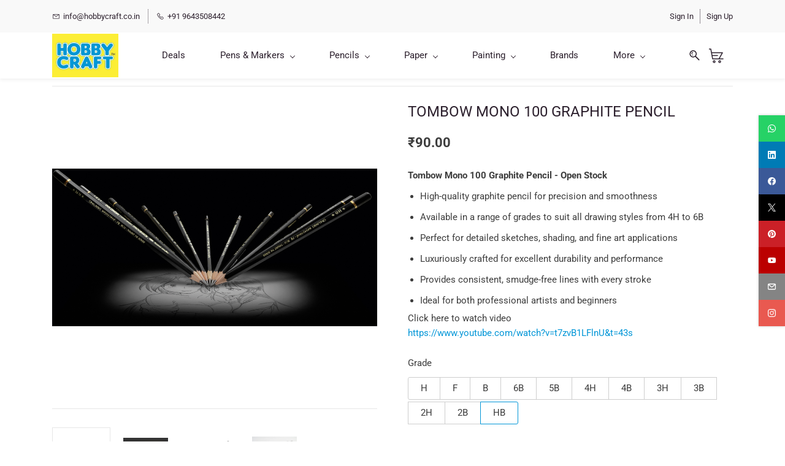

--- FILE ---
content_type: text/html;charset=UTF-8
request_url: https://www.hobbycraft.co.in/products/c241bb5cae/582659000100209691
body_size: 37468
content:
<!doctype html><html lang="en-US" dir="ltr" data-nojs><head><title>Shop Tombow MONO 100 Drawing Pencil Oline</title><meta name="viewport" content="width=device-width, initial-scale=1.0, shrink-to-fit=no"><meta http-equiv="Content-Type" content="text/html; charset=utf-8"/><meta name="generator" content="Zoho Commerce, https://www.zoho.com/commerce"/><meta name="description" content="Introducing the Tombow MONO 100 Black Lead Pencil, renowned as the highest quality pencil globally. It features break-resistant, high-density graphite lead, ensuring smooth and uninterrupted drawing sessions."/><meta name="keywords" content="Shop Tombow MONO 100 Drawing Pencil Oline"/><link rel="icon" href="/favicon.png"/><meta property="og:type" content="product"/><meta property="og:url" content="https://www.hobbycraft.co.in/products/tombow-mono-100-graphite-pencil/582659000100209691"/><meta property="og:product:product_link" content="https://www.hobbycraft.co.in/products/tombow-mono-100-graphite-pencil/582659000100209691"/><meta property="og:title" content="Shop Tombow MONO 100 Drawing Pencil Oline"/><meta property="og:site_name" content="Hobbycraft"/><meta property="og:image" content="https://www.hobbycraft.co.in/product-images/1.jpg/582659000103729199/1100x1100"/><meta property="og:image" content="https://www.hobbycraft.co.in/product-images/Tombow+Mono100+range+shot.jpg/582659000101212039/1100x1100"/><meta property="og:image" content="https://www.hobbycraft.co.in/product-images/Tombow+Mono+100+range+shot+2.jpg/582659000101212043/1100x1100"/><meta property="og:image" content="https://www.hobbycraft.co.in/product-images/Mono100HB+single.jpg/582659000101212035/1100x1100"/><meta property="og:image" content="https://www.hobbycraft.co.in/product-images/Tombow+Mono100+general+shot+1.jpg/582659000101212047/1100x1100"/><meta property="og:image" content="https://www.hobbycraft.co.in/product-images/Tombow+Mono100+general+shot+1.jpg/582659000101212027/1100x1100"/><meta property="og:image" content="https://www.hobbycraft.co.in/product-images/Tombow+Mono100+range+shot.jpg/582659000101212019/1100x1100"/><meta property="og:image" content="https://www.hobbycraft.co.in/product-images/Tombow+Mono+100+range+shot+2.jpg/582659000101212023/1100x1100"/><meta property="og:image" content="https://www.hobbycraft.co.in/product-images/Mono+100+H.jpg/582659000101212015/1100x1100"/><meta property="og:image" content="https://www.hobbycraft.co.in/product-images/Tombow+Mono+100+range+shot+2.jpg/582659000101212063/1100x1100"/><meta property="og:image" content="https://www.hobbycraft.co.in/product-images/Mono+100+F.jpg/582659000101212055/1100x1100"/><meta property="og:image" content="https://www.hobbycraft.co.in/product-images/Tombow+Mono100+general+shot+1.jpg/582659000101212067/1100x1100"/><meta property="og:image" content="https://www.hobbycraft.co.in/product-images/Tombow+Mono100+range+shot.jpg/582659000101212059/1100x1100"/><meta property="og:image" content="https://www.hobbycraft.co.in/product-images/Mono+100+B.jpg/582659000101212075/1100x1100"/><meta property="og:image" content="https://www.hobbycraft.co.in/product-images/Tombow+Mono100+general+shot+1.jpg/582659000101212087/1100x1100"/><meta property="og:image" content="https://www.hobbycraft.co.in/product-images/Tombow+Mono100+range+shot.jpg/582659000101212079/1100x1100"/><meta property="og:image" content="https://www.hobbycraft.co.in/product-images/Tombow+Mono+100+range+shot+2.jpg/582659000101212083/1100x1100"/><meta property="og:image" content="https://www.hobbycraft.co.in/product-images/Tombow+Mono100+general+shot+1.jpg/582659000101212107/1100x1100"/><meta property="og:image" content="https://www.hobbycraft.co.in/product-images/Tombow+Mono100+range+shot.jpg/582659000101212099/1100x1100"/><meta property="og:image" content="https://www.hobbycraft.co.in/product-images/Tombow+Mono+100+range+shot+2.jpg/582659000101212103/1100x1100"/><meta property="og:image" content="https://www.hobbycraft.co.in/product-images/Mono+100+6B.jpg/582659000101212095/1100x1100"/><meta property="og:image" content="https://www.hobbycraft.co.in/product-images/Mono1005B.jpg/582659000054505295/1100x1100"/><meta property="og:image" content="https://www.hobbycraft.co.in/product-images/Tombow+Mono100+range+shot.jpg/582659000101212119/1100x1100"/><meta property="og:image" content="https://www.hobbycraft.co.in/product-images/Tombow+Mono+100+range+shot+2.jpg/582659000101212123/1100x1100"/><meta property="og:image" content="https://www.hobbycraft.co.in/product-images/Mono+100+4H.jpg/582659000101212115/1100x1100"/><meta property="og:image" content="https://www.hobbycraft.co.in/product-images/Tombow+Mono100+general+shot+1.jpg/582659000101212127/1100x1100"/><meta property="og:image" content="https://www.hobbycraft.co.in/product-images/Tombow+Mono+100+range+shot+2.jpg/582659000101212143/1100x1100"/><meta property="og:image" content="https://www.hobbycraft.co.in/product-images/Mono+1004B.jpg/582659000101212135/1100x1100"/><meta property="og:image" content="https://www.hobbycraft.co.in/product-images/Tombow+Mono100+general+shot+1.jpg/582659000101212147/1100x1100"/><meta property="og:image" content="https://www.hobbycraft.co.in/product-images/Tombow+Mono100+range+shot.jpg/582659000101212139/1100x1100"/><meta property="og:image" content="https://www.hobbycraft.co.in/product-images/Mono+100+3H.jpg/582659000101212155/1100x1100"/><meta property="og:image" content="https://www.hobbycraft.co.in/product-images/Tombow+Mono100+general+shot+1.jpg/582659000101212167/1100x1100"/><meta property="og:image" content="https://www.hobbycraft.co.in/product-images/Tombow+Mono+100+range+shot+2.jpg/582659000101212159/1100x1100"/><meta property="og:image" content="https://www.hobbycraft.co.in/product-images/Tombow+Mono100+range+shot.jpg/582659000101212163/1100x1100"/><meta property="og:image" content="https://www.hobbycraft.co.in/product-images/Mono+100+3B.jpg/582659000101211579/1100x1100"/><meta property="og:image" content="https://www.hobbycraft.co.in/product-images/Tombow+Mono100+general+shot+1.jpg/582659000101211591/1100x1100"/><meta property="og:image" content="https://www.hobbycraft.co.in/product-images/Tombow+Mono100+range+shot.jpg/582659000101211583/1100x1100"/><meta property="og:image" content="https://www.hobbycraft.co.in/product-images/Tombow+Mono+100+range+shot+2.jpg/582659000101211587/1100x1100"/><meta property="og:image" content="https://www.hobbycraft.co.in/product-images/Tombow+Mono+100+range+shot+2.jpg/582659000101211567/1100x1100"/><meta property="og:image" content="https://www.hobbycraft.co.in/product-images/Mono+100+2H.jpg/582659000101211559/1100x1100"/><meta property="og:image" content="https://www.hobbycraft.co.in/product-images/Tombow+Mono100+general+shot+1.jpg/582659000101211571/1100x1100"/><meta property="og:image" content="https://www.hobbycraft.co.in/product-images/Tombow+Mono100+range+shot.jpg/582659000101211563/1100x1100"/><meta property="og:image" content="https://www.hobbycraft.co.in/product-images/Tombow+Mono100+range+shot.jpg/582659000101211543/1100x1100"/><meta property="og:image" content="https://www.hobbycraft.co.in/product-images/Tombow+Mono+100+range+shot+2.jpg/582659000101211547/1100x1100"/><meta property="og:image" content="https://www.hobbycraft.co.in/product-images/Mono100+-2B+single.jpg/582659000101211539/1100x1100"/><meta property="og:image" content="https://www.hobbycraft.co.in/product-images/Tombow+Mono100+general+shot+1.jpg/582659000101211551/1100x1100"/><meta property="og:product:availability" content="instock"/><meta property="product:item_group_id" content="582659000100209691"/><meta property="og:product:price:currency" content="INR"/><meta property="og:product:sale_price:currency" content="INR"/><meta property="og:product:sale_price:amount" content="90.0"/><meta property="og:product:price:amount" content="90.0"/><meta property="product:item_group_id" content="582659000100209691"/><meta property="og:product:price:currency" content="INR"/><meta property="og:product:sale_price:currency" content="INR"/><meta property="og:product:sale_price:amount" content="90.0"/><meta property="og:product:price:amount" content="90.0"/><meta property="product:item_group_id" content="582659000100209691"/><meta property="og:product:price:currency" content="INR"/><meta property="og:product:sale_price:currency" content="INR"/><meta property="og:product:sale_price:amount" content="90.0"/><meta property="og:product:price:amount" content="90.0"/><meta property="product:item_group_id" content="582659000100209691"/><meta property="og:product:price:currency" content="INR"/><meta property="og:product:sale_price:currency" content="INR"/><meta property="og:product:sale_price:amount" content="90.0"/><meta property="og:product:price:amount" content="90.0"/><meta property="product:item_group_id" content="582659000100209691"/><meta property="og:product:price:currency" content="INR"/><meta property="og:product:sale_price:currency" content="INR"/><meta property="og:product:sale_price:amount" content="90.0"/><meta property="og:product:price:amount" content="90.0"/><meta property="product:item_group_id" content="582659000100209691"/><meta property="og:product:price:currency" content="INR"/><meta property="og:product:sale_price:currency" content="INR"/><meta property="og:product:sale_price:amount" content="90.0"/><meta property="og:product:price:amount" content="90.0"/><meta property="product:item_group_id" content="582659000100209691"/><meta property="og:product:price:currency" content="INR"/><meta property="og:product:sale_price:currency" content="INR"/><meta property="og:product:sale_price:amount" content="90.0"/><meta property="og:product:price:amount" content="90.0"/><meta property="product:item_group_id" content="582659000100209691"/><meta property="og:product:price:currency" content="INR"/><meta property="og:product:sale_price:currency" content="INR"/><meta property="og:product:sale_price:amount" content="90.0"/><meta property="og:product:price:amount" content="90.0"/><meta property="product:item_group_id" content="582659000100209691"/><meta property="og:product:price:currency" content="INR"/><meta property="og:product:sale_price:currency" content="INR"/><meta property="og:product:sale_price:amount" content="90.0"/><meta property="og:product:price:amount" content="90.0"/><meta property="product:item_group_id" content="582659000100209691"/><meta property="og:product:price:currency" content="INR"/><meta property="og:product:sale_price:currency" content="INR"/><meta property="og:product:sale_price:amount" content="90.0"/><meta property="og:product:price:amount" content="90.0"/><meta property="product:item_group_id" content="582659000100209691"/><meta property="og:product:price:currency" content="INR"/><meta property="og:product:sale_price:currency" content="INR"/><meta property="og:product:sale_price:amount" content="90.0"/><meta property="og:product:price:amount" content="90.0"/><meta property="product:item_group_id" content="582659000100209691"/><meta property="og:product:price:currency" content="INR"/><meta property="og:product:sale_price:currency" content="INR"/><meta property="og:product:sale_price:amount" content="90.0"/><meta property="og:product:price:amount" content="90.0"/><meta name="twitter:card" content="summary_large_image"/><meta name="twitter:url" content="https://www.hobbycraft.co.in/products/tombow-mono-100-graphite-pencil/582659000100209691"/><meta name="twitter:title" content="Shop Tombow MONO 100 Drawing Pencil Oline"/><meta name="twitter:image" content="https://www.hobbycraft.co.in/product-images/1.jpg/582659000103729199/1100x1100"/><meta name="twitter:description" content="Introducing the Tombow MONO 100 Black Lead Pencil, renowned as the highest quality pencil globally. It features break-resistant, high-density graphite lead, ensuring smooth and uninterrupted drawing sessions."/><link href="https://ecommerce-stratus.zohostratus.in/IDC/css/zstore-core.css" rel="preload" type="text/css" as="style"><link href="https://ecommerce-stratus.zohostratus.in/IDC/css/zstore-core.css" rel="stylesheet" type="text/css"><link rel="preconnect" href="//img.zohostatic.com"><link rel="preconnect" href="//static.zohocdn.com"><link rel="preconnect" href="//https://cdn2.zohoecommerce.com"><link href="https://cdn2.zohoecommerce.com/template/82263f1ef16c4e4fa7de9cec04179fb1/stylesheets/style.css?v=1763020413287&storefront_domain=www.hobbycraft.co.in" rel="preload" type="text/css" as="style"><link href="https://cdn2.zohoecommerce.com/template/82263f1ef16c4e4fa7de9cec04179fb1/stylesheets/style.css?v=1763020413287&storefront_domain=www.hobbycraft.co.in" rel="stylesheet" type="text/css"><link href="https://cdn2.zohoecommerce.com/template/82263f1ef16c4e4fa7de9cec04179fb1/stylesheets/sub-style.css?v=1763020413287&storefront_domain=www.hobbycraft.co.in" rel="preload" type="text/css" as="style"><link href="https://cdn2.zohoecommerce.com/template/82263f1ef16c4e4fa7de9cec04179fb1/stylesheets/sub-style.css?v=1763020413287&storefront_domain=www.hobbycraft.co.in" rel="stylesheet" type="text/css"><link rel="preload" type="text/css" href="//webfonts.zoho.in/css?family=Bree Serif/Karla:400,700/Roboto:400/Libre Baskerville:700,400/Roboto:900,700,500,300,100,400/Playfair Display:900,700,400/Karla/Noto Sans:100,300,400/Source Sans Pro:100,300,400/Muli:100,300,400/Rubik:300,400,500,700,900/Abel/Lora:400,700/Arimo:400,700/Nunito/Arvo&amp;display=swap" as="style"><link rel="stylesheet" type="text/css" href="//webfonts.zoho.in/css?family=Bree Serif/Karla:400,700/Roboto:400/Libre Baskerville:700,400/Roboto:900,700,500,300,100,400/Playfair Display:900,700,400/Karla/Noto Sans:100,300,400/Source Sans Pro:100,300,400/Muli:100,300,400/Rubik:300,400,500,700,900/Abel/Lora:400,700/Arimo:400,700/Nunito/Arvo&amp;display=swap"><link href="https://cdn2.zohoecommerce.com/zs-customcss.css?v=1763020413287&storefront_domain=www.hobbycraft.co.in" rel="preload" type="text/css" as="style"><link href="https://cdn2.zohoecommerce.com/zs-customcss.css?v=1763020413287&storefront_domain=www.hobbycraft.co.in" rel="stylesheet" type="text/css"><script>window.is_portal_site="true";</script><script type="application/javascript">window.zs_view="product";</script><script type="text/javascript">window.zs_resource_id='23180000002698271';window.zs_product={"product_id":"582659000100209691","name":"TOMBOW MONO 100 GRAPHITE PENCIL","type":0,"handle":"tombow-mono-100-graphite-pencil","url":"/products/tombow-mono-100-graphite-pencil/582659000100209691","quick_look_url":"/products/tombow-mono-100-graphite-pencil/582659000100209691?quick_look=true","category_name":"Graphite Pencils","category_id":"582659000103727106","brand":"","status":true,"description":"<div style=\"color:inherit\"><p>The&nbsp;<strong>Tombow Mono 100 Graphite Pencil<\/strong>&nbsp;is a premium tool designed for precision, making it perfect for artists, designers, and illustrators. This high-quality pencil offers a smooth and consistent writing or drawing experience, ensuring every stroke is accurate and clear. Available in a variety of grades from 4H to 6B, the Mono 100 caters to all types of artistic needs, whether for detailed sketches, shading, or fine art projects.<\/p><p>Crafted with durable materials, the Tombow Mono 100 provides exceptional performance that lasts. Its unique blend of high-quality graphite ensures smudge-free lines, and its perfect balance of hardness and smoothness offers the ideal texture for professional and personal use. Whether you are working on a precise technical drawing or a free-flowing artistic masterpiece, the Tombow Mono 100 will meet your creative needs.<\/p><p>Each pencil in the Mono 100 range is carefully crafted for superior performance, providing reliable results with every use. Perfect for both beginners and seasoned professionals, this pencil is the go-to choice for anyone seeking quality, durability, and precision in their tools.<\/p><\/div>","short_description":"<div style=\"color:inherit\"><p><strong>Tombow Mono 100 Graphite Pencil - Open Stock<\/strong><\/p><ul><li>High-quality graphite pencil for precision and smoothness<\/li><li>Available in a range of grades to suit all drawing styles from&nbsp;<span style=\"color:inherit\">4H to 6B<\/span><\/li><li>Perfect for detailed sketches, shading, and fine art applications<\/li><li>Luxuriously crafted for excellent durability and performance<\/li><li>Provides consistent, smudge-free lines with every stroke<\/li><li>Ideal for both professional artists and beginners<\/li><\/ul><div>Click here to watch video&nbsp;<\/div><div><a href=\"https://www.youtube.com/watch?v=t7zvB1LFlnU&amp;t=43s\">https://www.youtube.com/watch?v=t7zvB1LFlnU&amp;t=43s<\/a><br /><\/div><\/div>","has_variant_price":false,"has_variants":true,"is_out_of_stock":false,"label_price":90,"selling_price":90,"starts_with":90,"ends_with":90,"on_sale":false,"is_returnable":true,"is_stock_managed":false,"documents":[{"document_id":"582659000103729199","name":"1.jpg","is_featured":false,"attachment_order":0,"alter_text":"TOMBOW MONO 100 GRAPHITE PENCIL"}],"images":[{"id":"582659000103729199","url":"/product-images/1.jpg/582659000103729199","title":"TOMBOW MONO 100 GRAPHITE PENCIL","alternate_text":"TOMBOW MONO 100 GRAPHITE PENCIL","order":1,"is_featured":false,"is_placeholder_image":false},{"id":"582659000101212039","url":"/product-images/Tombow+Mono100+range+shot.jpg/582659000101212039","title":"","alternate_text":"","order":2,"is_featured":false,"is_placeholder_image":false},{"id":"582659000101212043","url":"/product-images/Tombow+Mono+100+range+shot+2.jpg/582659000101212043","title":"","alternate_text":"","order":3,"is_featured":false,"is_placeholder_image":false},{"id":"582659000101212035","url":"/product-images/Mono100HB+single.jpg/582659000101212035","title":"","alternate_text":"","order":4,"is_featured":false,"is_placeholder_image":false},{"id":"582659000101212047","url":"/product-images/Tombow+Mono100+general+shot+1.jpg/582659000101212047","title":"","alternate_text":"","order":5,"is_featured":false,"is_placeholder_image":false},{"id":"582659000101212027","url":"/product-images/Tombow+Mono100+general+shot+1.jpg/582659000101212027","title":"","alternate_text":"","order":6,"is_featured":false,"is_placeholder_image":false},{"id":"582659000101212019","url":"/product-images/Tombow+Mono100+range+shot.jpg/582659000101212019","title":"","alternate_text":"","order":7,"is_featured":false,"is_placeholder_image":false},{"id":"582659000101212023","url":"/product-images/Tombow+Mono+100+range+shot+2.jpg/582659000101212023","title":"","alternate_text":"","order":8,"is_featured":false,"is_placeholder_image":false},{"id":"582659000101212015","url":"/product-images/Mono+100+H.jpg/582659000101212015","title":"","alternate_text":"","order":9,"is_featured":false,"is_placeholder_image":false},{"id":"582659000101212063","url":"/product-images/Tombow+Mono+100+range+shot+2.jpg/582659000101212063","title":"","alternate_text":"","order":10,"is_featured":false,"is_placeholder_image":false},{"id":"582659000101212055","url":"/product-images/Mono+100+F.jpg/582659000101212055","title":"","alternate_text":"","order":11,"is_featured":false,"is_placeholder_image":false},{"id":"582659000101212067","url":"/product-images/Tombow+Mono100+general+shot+1.jpg/582659000101212067","title":"","alternate_text":"","order":12,"is_featured":false,"is_placeholder_image":false},{"id":"582659000101212059","url":"/product-images/Tombow+Mono100+range+shot.jpg/582659000101212059","title":"","alternate_text":"","order":13,"is_featured":false,"is_placeholder_image":false},{"id":"582659000101212075","url":"/product-images/Mono+100+B.jpg/582659000101212075","title":"","alternate_text":"","order":14,"is_featured":false,"is_placeholder_image":false},{"id":"582659000101212087","url":"/product-images/Tombow+Mono100+general+shot+1.jpg/582659000101212087","title":"","alternate_text":"","order":15,"is_featured":false,"is_placeholder_image":false},{"id":"582659000101212079","url":"/product-images/Tombow+Mono100+range+shot.jpg/582659000101212079","title":"","alternate_text":"","order":16,"is_featured":false,"is_placeholder_image":false},{"id":"582659000101212083","url":"/product-images/Tombow+Mono+100+range+shot+2.jpg/582659000101212083","title":"","alternate_text":"","order":17,"is_featured":false,"is_placeholder_image":false},{"id":"582659000101212107","url":"/product-images/Tombow+Mono100+general+shot+1.jpg/582659000101212107","title":"","alternate_text":"","order":18,"is_featured":false,"is_placeholder_image":false},{"id":"582659000101212099","url":"/product-images/Tombow+Mono100+range+shot.jpg/582659000101212099","title":"","alternate_text":"","order":19,"is_featured":false,"is_placeholder_image":false},{"id":"582659000101212103","url":"/product-images/Tombow+Mono+100+range+shot+2.jpg/582659000101212103","title":"","alternate_text":"","order":20,"is_featured":false,"is_placeholder_image":false},{"id":"582659000101212095","url":"/product-images/Mono+100+6B.jpg/582659000101212095","title":"","alternate_text":"","order":21,"is_featured":false,"is_placeholder_image":false},{"id":"582659000054505295","url":"/product-images/Mono1005B.jpg/582659000054505295","title":"","alternate_text":"","order":22,"is_featured":false,"is_placeholder_image":false},{"id":"582659000101212119","url":"/product-images/Tombow+Mono100+range+shot.jpg/582659000101212119","title":"","alternate_text":"","order":23,"is_featured":false,"is_placeholder_image":false},{"id":"582659000101212123","url":"/product-images/Tombow+Mono+100+range+shot+2.jpg/582659000101212123","title":"","alternate_text":"","order":24,"is_featured":false,"is_placeholder_image":false},{"id":"582659000101212115","url":"/product-images/Mono+100+4H.jpg/582659000101212115","title":"","alternate_text":"","order":25,"is_featured":false,"is_placeholder_image":false},{"id":"582659000101212127","url":"/product-images/Tombow+Mono100+general+shot+1.jpg/582659000101212127","title":"","alternate_text":"","order":26,"is_featured":false,"is_placeholder_image":false},{"id":"582659000101212143","url":"/product-images/Tombow+Mono+100+range+shot+2.jpg/582659000101212143","title":"","alternate_text":"","order":27,"is_featured":false,"is_placeholder_image":false},{"id":"582659000101212135","url":"/product-images/Mono+1004B.jpg/582659000101212135","title":"","alternate_text":"","order":28,"is_featured":false,"is_placeholder_image":false},{"id":"582659000101212147","url":"/product-images/Tombow+Mono100+general+shot+1.jpg/582659000101212147","title":"","alternate_text":"","order":29,"is_featured":false,"is_placeholder_image":false},{"id":"582659000101212139","url":"/product-images/Tombow+Mono100+range+shot.jpg/582659000101212139","title":"","alternate_text":"","order":30,"is_featured":false,"is_placeholder_image":false},{"id":"582659000101212155","url":"/product-images/Mono+100+3H.jpg/582659000101212155","title":"","alternate_text":"","order":31,"is_featured":false,"is_placeholder_image":false},{"id":"582659000101212167","url":"/product-images/Tombow+Mono100+general+shot+1.jpg/582659000101212167","title":"","alternate_text":"","order":32,"is_featured":false,"is_placeholder_image":false},{"id":"582659000101212159","url":"/product-images/Tombow+Mono+100+range+shot+2.jpg/582659000101212159","title":"","alternate_text":"","order":33,"is_featured":false,"is_placeholder_image":false},{"id":"582659000101212163","url":"/product-images/Tombow+Mono100+range+shot.jpg/582659000101212163","title":"","alternate_text":"","order":34,"is_featured":false,"is_placeholder_image":false},{"id":"582659000101211579","url":"/product-images/Mono+100+3B.jpg/582659000101211579","title":"","alternate_text":"","order":35,"is_featured":false,"is_placeholder_image":false},{"id":"582659000101211591","url":"/product-images/Tombow+Mono100+general+shot+1.jpg/582659000101211591","title":"","alternate_text":"","order":36,"is_featured":false,"is_placeholder_image":false},{"id":"582659000101211583","url":"/product-images/Tombow+Mono100+range+shot.jpg/582659000101211583","title":"","alternate_text":"","order":37,"is_featured":false,"is_placeholder_image":false},{"id":"582659000101211587","url":"/product-images/Tombow+Mono+100+range+shot+2.jpg/582659000101211587","title":"","alternate_text":"","order":38,"is_featured":false,"is_placeholder_image":false},{"id":"582659000101211567","url":"/product-images/Tombow+Mono+100+range+shot+2.jpg/582659000101211567","title":"","alternate_text":"","order":39,"is_featured":false,"is_placeholder_image":false},{"id":"582659000101211559","url":"/product-images/Mono+100+2H.jpg/582659000101211559","title":"","alternate_text":"","order":40,"is_featured":false,"is_placeholder_image":false},{"id":"582659000101211571","url":"/product-images/Tombow+Mono100+general+shot+1.jpg/582659000101211571","title":"","alternate_text":"","order":41,"is_featured":false,"is_placeholder_image":false},{"id":"582659000101211563","url":"/product-images/Tombow+Mono100+range+shot.jpg/582659000101211563","title":"","alternate_text":"","order":42,"is_featured":false,"is_placeholder_image":false},{"id":"582659000101211543","url":"/product-images/Tombow+Mono100+range+shot.jpg/582659000101211543","title":"","alternate_text":"","order":43,"is_featured":false,"is_placeholder_image":false},{"id":"582659000101211547","url":"/product-images/Tombow+Mono+100+range+shot+2.jpg/582659000101211547","title":"","alternate_text":"","order":44,"is_featured":false,"is_placeholder_image":false},{"id":"582659000101211539","url":"/product-images/Mono100+-2B+single.jpg/582659000101211539","title":"","alternate_text":"","order":45,"is_featured":false,"is_placeholder_image":false},{"id":"582659000101211551","url":"/product-images/Tombow+Mono100+general+shot+1.jpg/582659000101211551","title":"","alternate_text":"","order":46,"is_featured":false,"is_placeholder_image":false}],"attributes":[{"id":"582659000100277110","name":"Grade","type":"Text","options":[{"id":"582659000101207188","value":"H"},{"id":"582659000101207190","value":"F"},{"id":"582659000101207192","value":"B"},{"id":"582659000101207194","value":"6B"},{"id":"582659000101207196","value":"5B"},{"id":"582659000101207198","value":"4H"},{"id":"582659000101207200","value":"4B"},{"id":"582659000101207202","value":"3H"},{"id":"582659000101207204","value":"3B"},{"id":"582659000101207206","value":"2H"},{"id":"582659000101207208","value":"2B"},{"id":"582659000101207294","value":"HB"}]}],"seo":{"description":"Introducing the Tombow MONO 100 Black Lead Pencil, renowned as the highest quality pencil globally. It features break-resistant, high-density graphite lead, ensuring smooth and uninterrupted drawing sessions.","keyword":"Shop Tombow MONO 100 Drawing Pencil Oline","title":"Shop Tombow MONO 100 Drawing Pencil Oline"},"specification_group":[],"variants":[{"variant_id":"582659000000398702","options":[{"id":"582659000101207294","name":"Grade","value":"HB","color_code":""}],"stock_available":1798,"double_stock_available":1798,"is_out_of_stock":false,"is_returnable":false,"selling_price":90,"label_price":90,"sku":"4901991600285/OS-MONO100-HB","isbn":"1010000","mpn":"OS-MONO100-HB","upc":"","ean":"4901991600285","price_brackets":[],"images":[{"id":"582659000101212039","url":"/product-images/Tombow+Mono100+range+shot.jpg/582659000101212039","title":"","alternate_text":"","order":2,"is_featured":false,"is_placeholder_image":false},{"id":"582659000101212043","url":"/product-images/Tombow+Mono+100+range+shot+2.jpg/582659000101212043","title":"","alternate_text":"","order":3,"is_featured":false,"is_placeholder_image":false},{"id":"582659000101212035","url":"/product-images/Mono100HB+single.jpg/582659000101212035","title":"","alternate_text":"","order":4,"is_featured":false,"is_placeholder_image":false},{"id":"582659000101212047","url":"/product-images/Tombow+Mono100+general+shot+1.jpg/582659000101212047","title":"","alternate_text":"","order":5,"is_featured":false,"is_placeholder_image":false}],"custom_fields":[{"customfield_id":"582659000100148002","field_type":"url","label":"Product Resources","value":"","values":[],"display_value":"","options":[],"edit_on_store":false,"index":0,"is_mandatory":false,"is_enabled":true,"show_in_storefront":true,"show_in_pdf":false}],"is_available_for_purchase":true,"is_deliverable":true,"hide_add_to_cart":false,"show_add_to_quote":false,"hide_price":false,"product_type":"goods","hsn_or_sac":"96092000","is_taxable":true,"is_wishlisted":false,"minimum_order_quantity":"","maximum_order_quantity":"","return_period_in_days":0,"is_combo_product":false,"manufacturer":"Tombow Pencil Co. Ltd","package_details":{"length":0,"width":0,"height":0,"weight":0,"weight_unit":"kg","dimension_unit":"cm"}},{"variant_id":"582659000000398711","options":[{"id":"582659000101207188","name":"Grade","value":"H","color_code":""}],"stock_available":814,"double_stock_available":814,"is_out_of_stock":false,"is_returnable":false,"selling_price":90,"label_price":90,"sku":"4901991600261/OS-MONO100-H","isbn":"1010001","mpn":"OS-MONO100-H","upc":"","ean":"4901991600261","price_brackets":[],"images":[{"id":"582659000101212027","url":"/product-images/Tombow+Mono100+general+shot+1.jpg/582659000101212027","title":"","alternate_text":"","order":6,"is_featured":false,"is_placeholder_image":false},{"id":"582659000101212019","url":"/product-images/Tombow+Mono100+range+shot.jpg/582659000101212019","title":"","alternate_text":"","order":7,"is_featured":false,"is_placeholder_image":false},{"id":"582659000101212023","url":"/product-images/Tombow+Mono+100+range+shot+2.jpg/582659000101212023","title":"","alternate_text":"","order":8,"is_featured":false,"is_placeholder_image":false},{"id":"582659000101212015","url":"/product-images/Mono+100+H.jpg/582659000101212015","title":"","alternate_text":"","order":9,"is_featured":false,"is_placeholder_image":false}],"custom_fields":[{"customfield_id":"582659000100148002","field_type":"url","label":"Product Resources","value":"","values":[],"display_value":"","options":[],"edit_on_store":false,"index":0,"is_mandatory":false,"is_enabled":true,"show_in_storefront":true,"show_in_pdf":false}],"is_available_for_purchase":true,"is_deliverable":true,"hide_add_to_cart":false,"show_add_to_quote":false,"hide_price":false,"product_type":"goods","hsn_or_sac":"96092000","is_taxable":true,"is_wishlisted":false,"minimum_order_quantity":"","maximum_order_quantity":"","return_period_in_days":0,"is_combo_product":false,"manufacturer":"Tombow Pencil Co. Ltd","package_details":{"length":0,"width":0,"height":0,"weight":0,"weight_unit":"kg","dimension_unit":"cm"}},{"variant_id":"582659000000398693","options":[{"id":"582659000101207190","name":"Grade","value":"F","color_code":""}],"stock_available":962,"double_stock_available":962,"is_out_of_stock":false,"is_returnable":false,"selling_price":90,"label_price":90,"sku":"4901991600278/OS-MONO100-F","isbn":"1010010","mpn":"OS-MONO100-F","upc":"","ean":"4901991600278","price_brackets":[],"images":[{"id":"582659000101212063","url":"/product-images/Tombow+Mono+100+range+shot+2.jpg/582659000101212063","title":"","alternate_text":"","order":10,"is_featured":false,"is_placeholder_image":false},{"id":"582659000101212055","url":"/product-images/Mono+100+F.jpg/582659000101212055","title":"","alternate_text":"","order":11,"is_featured":false,"is_placeholder_image":false},{"id":"582659000101212067","url":"/product-images/Tombow+Mono100+general+shot+1.jpg/582659000101212067","title":"","alternate_text":"","order":12,"is_featured":false,"is_placeholder_image":false},{"id":"582659000101212059","url":"/product-images/Tombow+Mono100+range+shot.jpg/582659000101212059","title":"","alternate_text":"","order":13,"is_featured":false,"is_placeholder_image":false}],"custom_fields":[{"customfield_id":"582659000100148002","field_type":"url","label":"Product Resources","value":"","values":[],"display_value":"","options":[],"edit_on_store":false,"index":0,"is_mandatory":false,"is_enabled":true,"show_in_storefront":true,"show_in_pdf":false}],"is_available_for_purchase":true,"is_deliverable":true,"hide_add_to_cart":false,"show_add_to_quote":false,"hide_price":false,"product_type":"goods","hsn_or_sac":"96092000","is_taxable":true,"is_wishlisted":false,"minimum_order_quantity":"","maximum_order_quantity":"","return_period_in_days":0,"is_combo_product":false,"manufacturer":"Tombow Pencil Co. Ltd","package_details":{"length":0,"width":0,"height":0,"weight":0,"weight_unit":"kg","dimension_unit":"cm"}},{"variant_id":"582659000000398684","options":[{"id":"582659000101207192","name":"Grade","value":"B","color_code":""}],"stock_available":228,"double_stock_available":228,"is_out_of_stock":false,"is_returnable":false,"selling_price":90,"label_price":90,"sku":"4901991600292/OS-MONO100-B","isbn":"1010011","mpn":"OS-MONO100-B","upc":"","ean":"4901991600292","price_brackets":[],"images":[{"id":"582659000101212075","url":"/product-images/Mono+100+B.jpg/582659000101212075","title":"","alternate_text":"","order":14,"is_featured":false,"is_placeholder_image":false},{"id":"582659000101212087","url":"/product-images/Tombow+Mono100+general+shot+1.jpg/582659000101212087","title":"","alternate_text":"","order":15,"is_featured":false,"is_placeholder_image":false},{"id":"582659000101212079","url":"/product-images/Tombow+Mono100+range+shot.jpg/582659000101212079","title":"","alternate_text":"","order":16,"is_featured":false,"is_placeholder_image":false},{"id":"582659000101212083","url":"/product-images/Tombow+Mono+100+range+shot+2.jpg/582659000101212083","title":"","alternate_text":"","order":17,"is_featured":false,"is_placeholder_image":false}],"custom_fields":[{"customfield_id":"582659000100148002","field_type":"url","label":"Product Resources","value":"","values":[],"display_value":"","options":[],"edit_on_store":false,"index":0,"is_mandatory":false,"is_enabled":true,"show_in_storefront":true,"show_in_pdf":false}],"is_available_for_purchase":true,"is_deliverable":true,"hide_add_to_cart":false,"show_add_to_quote":false,"hide_price":false,"product_type":"goods","hsn_or_sac":"96092000","is_taxable":true,"is_wishlisted":false,"minimum_order_quantity":"","maximum_order_quantity":"","return_period_in_days":0,"is_combo_product":false,"manufacturer":"Tombow Pencil Co. Ltd","package_details":{"length":0,"width":0,"height":0,"weight":0,"weight_unit":"kg","dimension_unit":"cm"}},{"variant_id":"582659000000398675","options":[{"id":"582659000101207194","name":"Grade","value":"6B","color_code":""}],"stock_available":1554,"double_stock_available":1554,"is_out_of_stock":false,"is_returnable":false,"selling_price":90,"label_price":90,"sku":"4901991600346/OS-MONO100-6B","isbn":"1010016","mpn":"OS-MONO100-6B","upc":"","ean":"4901991600346","price_brackets":[],"images":[{"id":"582659000101212107","url":"/product-images/Tombow+Mono100+general+shot+1.jpg/582659000101212107","title":"","alternate_text":"","order":18,"is_featured":false,"is_placeholder_image":false},{"id":"582659000101212099","url":"/product-images/Tombow+Mono100+range+shot.jpg/582659000101212099","title":"","alternate_text":"","order":19,"is_featured":false,"is_placeholder_image":false},{"id":"582659000101212103","url":"/product-images/Tombow+Mono+100+range+shot+2.jpg/582659000101212103","title":"","alternate_text":"","order":20,"is_featured":false,"is_placeholder_image":false},{"id":"582659000101212095","url":"/product-images/Mono+100+6B.jpg/582659000101212095","title":"","alternate_text":"","order":21,"is_featured":false,"is_placeholder_image":false}],"custom_fields":[{"customfield_id":"582659000100148002","field_type":"url","label":"Product Resources","value":"","values":[],"display_value":"","options":[],"edit_on_store":false,"index":0,"is_mandatory":false,"is_enabled":true,"show_in_storefront":true,"show_in_pdf":false}],"is_available_for_purchase":true,"is_deliverable":true,"hide_add_to_cart":false,"show_add_to_quote":false,"hide_price":false,"product_type":"goods","hsn_or_sac":"96092000","is_taxable":true,"is_wishlisted":false,"minimum_order_quantity":"","maximum_order_quantity":"","return_period_in_days":0,"is_combo_product":false,"manufacturer":"Tombow Pencil Co. Ltd","package_details":{"length":0,"width":0,"height":0,"weight":0,"weight_unit":"kg","dimension_unit":"cm"}},{"variant_id":"582659000000398666","options":[{"id":"582659000101207196","name":"Grade","value":"5B","color_code":""}],"stock_available":1069,"double_stock_available":1069,"is_out_of_stock":false,"is_returnable":false,"selling_price":90,"label_price":90,"sku":"4901991600339/OS-MONO100-5B","isbn":"1010015","mpn":"OS-MONO100-5B","upc":"","ean":"4901991600339","price_brackets":[],"images":[{"id":"582659000054505295","url":"/product-images/Mono1005B.jpg/582659000054505295","title":"","alternate_text":"","order":22,"is_featured":false,"is_placeholder_image":false}],"custom_fields":[{"customfield_id":"582659000100148002","field_type":"url","label":"Product Resources","value":"","values":[],"display_value":"","options":[],"edit_on_store":false,"index":0,"is_mandatory":false,"is_enabled":true,"show_in_storefront":true,"show_in_pdf":false}],"is_available_for_purchase":true,"is_deliverable":true,"hide_add_to_cart":false,"show_add_to_quote":false,"hide_price":false,"product_type":"goods","hsn_or_sac":"96092000","is_taxable":true,"is_wishlisted":false,"minimum_order_quantity":"","maximum_order_quantity":"","return_period_in_days":0,"is_combo_product":false,"manufacturer":"Tombow Pencil Co. Ltd","package_details":{"length":0,"width":0,"height":0,"weight":0,"weight_unit":"kg","dimension_unit":"cm"}},{"variant_id":"582659000000398657","options":[{"id":"582659000101207198","name":"Grade","value":"4H","color_code":""}],"stock_available":730,"double_stock_available":730,"is_out_of_stock":false,"is_returnable":false,"selling_price":90,"label_price":90,"sku":"4901991600230/OS-MONO100-4H","isbn":"1010004","mpn":"OS-MONO100-4H","upc":"","ean":"4901991600230","price_brackets":[],"images":[{"id":"582659000101212119","url":"/product-images/Tombow+Mono100+range+shot.jpg/582659000101212119","title":"","alternate_text":"","order":23,"is_featured":false,"is_placeholder_image":false},{"id":"582659000101212123","url":"/product-images/Tombow+Mono+100+range+shot+2.jpg/582659000101212123","title":"","alternate_text":"","order":24,"is_featured":false,"is_placeholder_image":false},{"id":"582659000101212115","url":"/product-images/Mono+100+4H.jpg/582659000101212115","title":"","alternate_text":"","order":25,"is_featured":false,"is_placeholder_image":false},{"id":"582659000101212127","url":"/product-images/Tombow+Mono100+general+shot+1.jpg/582659000101212127","title":"","alternate_text":"","order":26,"is_featured":false,"is_placeholder_image":false}],"custom_fields":[{"customfield_id":"582659000100148002","field_type":"url","label":"Product Resources","value":"","values":[],"display_value":"","options":[],"edit_on_store":false,"index":0,"is_mandatory":false,"is_enabled":true,"show_in_storefront":true,"show_in_pdf":false}],"is_available_for_purchase":true,"is_deliverable":true,"hide_add_to_cart":false,"show_add_to_quote":false,"hide_price":false,"product_type":"goods","hsn_or_sac":"96092000","is_taxable":true,"is_wishlisted":false,"minimum_order_quantity":"","maximum_order_quantity":"","return_period_in_days":0,"is_combo_product":false,"manufacturer":"Tombow Pencil Co. Ltd","package_details":{"length":0,"width":0,"height":0,"weight":0,"weight_unit":"kg","dimension_unit":"cm"}},{"variant_id":"582659000000398648","options":[{"id":"582659000101207200","name":"Grade","value":"4B","color_code":""}],"stock_available":2289,"double_stock_available":2289,"is_out_of_stock":false,"is_returnable":false,"selling_price":90,"label_price":90,"sku":"4901991600322/OS-MONO100-4B","isbn":"1010014","mpn":"OS-MONO100-4B","upc":"","ean":"4901991600322","price_brackets":[],"images":[{"id":"582659000101212143","url":"/product-images/Tombow+Mono+100+range+shot+2.jpg/582659000101212143","title":"","alternate_text":"","order":27,"is_featured":false,"is_placeholder_image":false},{"id":"582659000101212135","url":"/product-images/Mono+1004B.jpg/582659000101212135","title":"","alternate_text":"","order":28,"is_featured":false,"is_placeholder_image":false},{"id":"582659000101212147","url":"/product-images/Tombow+Mono100+general+shot+1.jpg/582659000101212147","title":"","alternate_text":"","order":29,"is_featured":false,"is_placeholder_image":false},{"id":"582659000101212139","url":"/product-images/Tombow+Mono100+range+shot.jpg/582659000101212139","title":"","alternate_text":"","order":30,"is_featured":false,"is_placeholder_image":false}],"custom_fields":[{"customfield_id":"582659000100148002","field_type":"url","label":"Product Resources","value":"","values":[],"display_value":"","options":[],"edit_on_store":false,"index":0,"is_mandatory":false,"is_enabled":true,"show_in_storefront":true,"show_in_pdf":false}],"is_available_for_purchase":true,"is_deliverable":true,"hide_add_to_cart":false,"show_add_to_quote":false,"hide_price":false,"product_type":"goods","hsn_or_sac":"96092000","is_taxable":true,"is_wishlisted":false,"minimum_order_quantity":"","maximum_order_quantity":"","return_period_in_days":0,"is_combo_product":false,"manufacturer":"Tombow Pencil Co. Ltd","package_details":{"length":0,"width":0,"height":0,"weight":0,"weight_unit":"kg","dimension_unit":"cm"}},{"variant_id":"582659000000398639","options":[{"id":"582659000101207202","name":"Grade","value":"3H","color_code":""}],"stock_available":935,"double_stock_available":935,"is_out_of_stock":false,"is_returnable":false,"selling_price":90,"label_price":90,"sku":"4901991600247/OS-MONO100-3H","isbn":"1010003","mpn":"OS-MONO100-3H","upc":"","ean":"4901991600247","price_brackets":[],"images":[{"id":"582659000101212155","url":"/product-images/Mono+100+3H.jpg/582659000101212155","title":"","alternate_text":"","order":31,"is_featured":false,"is_placeholder_image":false},{"id":"582659000101212167","url":"/product-images/Tombow+Mono100+general+shot+1.jpg/582659000101212167","title":"","alternate_text":"","order":32,"is_featured":false,"is_placeholder_image":false},{"id":"582659000101212159","url":"/product-images/Tombow+Mono+100+range+shot+2.jpg/582659000101212159","title":"","alternate_text":"","order":33,"is_featured":false,"is_placeholder_image":false},{"id":"582659000101212163","url":"/product-images/Tombow+Mono100+range+shot.jpg/582659000101212163","title":"","alternate_text":"","order":34,"is_featured":false,"is_placeholder_image":false}],"custom_fields":[{"customfield_id":"582659000100148002","field_type":"url","label":"Product Resources","value":"","values":[],"display_value":"","options":[],"edit_on_store":false,"index":0,"is_mandatory":false,"is_enabled":true,"show_in_storefront":true,"show_in_pdf":false}],"is_available_for_purchase":true,"is_deliverable":true,"hide_add_to_cart":false,"show_add_to_quote":false,"hide_price":false,"product_type":"goods","hsn_or_sac":"96092000","is_taxable":true,"is_wishlisted":false,"minimum_order_quantity":"","maximum_order_quantity":"","return_period_in_days":0,"is_combo_product":false,"manufacturer":"Tombow Pencil Co. Ltd","package_details":{"length":0,"width":0,"height":0,"weight":0,"weight_unit":"kg","dimension_unit":"cm"}},{"variant_id":"582659000000398630","options":[{"id":"582659000101207204","name":"Grade","value":"3B","color_code":""}],"stock_available":818,"double_stock_available":818,"is_out_of_stock":false,"is_returnable":false,"selling_price":90,"label_price":90,"sku":"4901991600315/OS-MONO100-3B","isbn":"1010013","mpn":"OS-MONO100-3B","upc":"","ean":"4901991600315","price_brackets":[],"images":[{"id":"582659000101211579","url":"/product-images/Mono+100+3B.jpg/582659000101211579","title":"","alternate_text":"","order":35,"is_featured":false,"is_placeholder_image":false},{"id":"582659000101211591","url":"/product-images/Tombow+Mono100+general+shot+1.jpg/582659000101211591","title":"","alternate_text":"","order":36,"is_featured":false,"is_placeholder_image":false},{"id":"582659000101211583","url":"/product-images/Tombow+Mono100+range+shot.jpg/582659000101211583","title":"","alternate_text":"","order":37,"is_featured":false,"is_placeholder_image":false},{"id":"582659000101211587","url":"/product-images/Tombow+Mono+100+range+shot+2.jpg/582659000101211587","title":"","alternate_text":"","order":38,"is_featured":false,"is_placeholder_image":false}],"custom_fields":[{"customfield_id":"582659000100148002","field_type":"url","label":"Product Resources","value":"","values":[],"display_value":"","options":[],"edit_on_store":false,"index":0,"is_mandatory":false,"is_enabled":true,"show_in_storefront":true,"show_in_pdf":false}],"is_available_for_purchase":true,"is_deliverable":true,"hide_add_to_cart":false,"show_add_to_quote":false,"hide_price":false,"product_type":"goods","hsn_or_sac":"96092000","is_taxable":true,"is_wishlisted":false,"minimum_order_quantity":"","maximum_order_quantity":"","return_period_in_days":0,"is_combo_product":false,"manufacturer":"Tombow Pencil Co. Ltd","package_details":{"length":0,"width":0,"height":0,"weight":0,"weight_unit":"kg","dimension_unit":"cm"}},{"variant_id":"582659000000398612","options":[{"id":"582659000101207206","name":"Grade","value":"2H","color_code":""}],"stock_available":177,"double_stock_available":177,"is_out_of_stock":false,"is_returnable":false,"selling_price":90,"label_price":90,"sku":"4901991600254/OS-MONO100-2H","isbn":"1010002","mpn":"OS-MONO100-2H","upc":"","ean":"4901991600254","price_brackets":[],"images":[{"id":"582659000101211567","url":"/product-images/Tombow+Mono+100+range+shot+2.jpg/582659000101211567","title":"","alternate_text":"","order":39,"is_featured":false,"is_placeholder_image":false},{"id":"582659000101211559","url":"/product-images/Mono+100+2H.jpg/582659000101211559","title":"","alternate_text":"","order":40,"is_featured":false,"is_placeholder_image":false},{"id":"582659000101211571","url":"/product-images/Tombow+Mono100+general+shot+1.jpg/582659000101211571","title":"","alternate_text":"","order":41,"is_featured":false,"is_placeholder_image":false},{"id":"582659000101211563","url":"/product-images/Tombow+Mono100+range+shot.jpg/582659000101211563","title":"","alternate_text":"","order":42,"is_featured":false,"is_placeholder_image":false}],"custom_fields":[{"customfield_id":"582659000100148002","field_type":"url","label":"Product Resources","value":"","values":[],"display_value":"","options":[],"edit_on_store":false,"index":0,"is_mandatory":false,"is_enabled":true,"show_in_storefront":true,"show_in_pdf":false}],"is_available_for_purchase":true,"is_deliverable":true,"hide_add_to_cart":false,"show_add_to_quote":false,"hide_price":false,"product_type":"goods","hsn_or_sac":"96092000","is_taxable":true,"is_wishlisted":false,"minimum_order_quantity":"","maximum_order_quantity":"","return_period_in_days":0,"is_combo_product":false,"manufacturer":"Tombow Pencil Co. Ltd","package_details":{"length":0,"width":0,"height":0,"weight":0,"weight_unit":"kg","dimension_unit":"cm"}},{"variant_id":"582659000000398603","options":[{"id":"582659000101207208","name":"Grade","value":"2B","color_code":""}],"stock_available":1776,"double_stock_available":1776,"is_out_of_stock":false,"is_returnable":false,"selling_price":90,"label_price":90,"sku":"4901991600308/OS-MONO100-2B","isbn":"1010012","mpn":"OS-MONO100-2B","upc":"","ean":"4901991600308","price_brackets":[],"images":[{"id":"582659000101211543","url":"/product-images/Tombow+Mono100+range+shot.jpg/582659000101211543","title":"","alternate_text":"","order":43,"is_featured":false,"is_placeholder_image":false},{"id":"582659000101211547","url":"/product-images/Tombow+Mono+100+range+shot+2.jpg/582659000101211547","title":"","alternate_text":"","order":44,"is_featured":false,"is_placeholder_image":false},{"id":"582659000101211539","url":"/product-images/Mono100+-2B+single.jpg/582659000101211539","title":"","alternate_text":"","order":45,"is_featured":false,"is_placeholder_image":false},{"id":"582659000101211551","url":"/product-images/Tombow+Mono100+general+shot+1.jpg/582659000101211551","title":"","alternate_text":"","order":46,"is_featured":false,"is_placeholder_image":false}],"custom_fields":[{"customfield_id":"582659000100148002","field_type":"url","label":"Product Resources","value":"","values":[],"display_value":"","options":[],"edit_on_store":false,"index":0,"is_mandatory":false,"is_enabled":true,"show_in_storefront":true,"show_in_pdf":false}],"is_available_for_purchase":true,"is_deliverable":true,"hide_add_to_cart":false,"show_add_to_quote":false,"hide_price":false,"product_type":"goods","hsn_or_sac":"96092000","is_taxable":true,"is_wishlisted":false,"minimum_order_quantity":"","maximum_order_quantity":"","return_period_in_days":0,"is_combo_product":false,"manufacturer":"Tombow Pencil Co. Ltd","package_details":{"length":0,"width":0,"height":0,"weight":0,"weight_unit":"kg","dimension_unit":"cm"}}],"tags":[],"bread_crumbs":[{"name":"Pencils","url":"/categories/pencils/582659000103727056","is_selected":false},{"name":"Wooden Pencils","url":"/categories/wooden-pencils/582659000103729030","is_selected":false},{"name":"Graphite Pencils","url":"/categories/graphite-pencils/582659000103727106","is_selected":false},{"name":"TOMBOW MONO 100 GRAPHITE PENCIL","url":"/products/tombow-mono-100-graphite-pencil/582659000100209691","is_selected":false}],"review_id":"23180000002698271","is_social_share_enabled":false,"is_product_custom_fields_enabled":true,"is_product_review_enabled":false,"is_product_price_brackets_available":false,"is_input_custom_field_available":false,"unit":"PC","is_available_for_purchase":true,"is_deliverable":true,"embed_js_url":"https://ecommerce-stratus.zohostratus.in/IDC/js/zstore-embed.js","embed_css_url":"https://ecommerce-stratus.zohostratus.in/IDC/css/zstore-embed.css","is_taxable":true,"is_wishlisted":false,"manufacturer":""};window.zs_resource_url='/products/tombow-mono-100-graphite-pencil/582659000100209691';window.zs_site_resource_id = "23180000000002020";</script><script src="https://cdn2.zohoecommerce.com/zs-lang_en_US.js?v=1763020413287&storefront_domain=www.hobbycraft.co.in" defer></script><script src="https://ecommerce-stratus.zohostratus.in/IDC/js/zstore-core.js" defer></script><script src="https://cdn2.zohoecommerce.com/template/82263f1ef16c4e4fa7de9cec04179fb1/js/header.js?v=1763020413287&storefront_domain=www.hobbycraft.co.in" defer></script><script src="https://cdn2.zohoecommerce.com/template/82263f1ef16c4e4fa7de9cec04179fb1/js/eventhandler.js?v=1763020413287&storefront_domain=www.hobbycraft.co.in" defer></script><script src="https://cdn2.zohoecommerce.com/template/82263f1ef16c4e4fa7de9cec04179fb1/js/megamenu.js?v=1763020413287&storefront_domain=www.hobbycraft.co.in" defer></script><script src="https://cdn2.zohoecommerce.com/template/82263f1ef16c4e4fa7de9cec04179fb1/js/language-list.js?v=1763020413287&storefront_domain=www.hobbycraft.co.in" defer></script><script src="https://cdn2.zohoecommerce.com/template/82263f1ef16c4e4fa7de9cec04179fb1/js/custom.js?v=1763020413287&storefront_domain=www.hobbycraft.co.in" defer></script><script src="https://cdn2.zohoecommerce.com/template/82263f1ef16c4e4fa7de9cec04179fb1/js/store.js?v=1763020413287&storefront_domain=www.hobbycraft.co.in" defer></script><script src="https://cdn2.zohoecommerce.com/template/82263f1ef16c4e4fa7de9cec04179fb1/js/products-pagination.js?v=1763020413287&storefront_domain=www.hobbycraft.co.in" defer></script><script>window.zs_data_center="India";</script><script>window.stand_alone_path="";</script><script>window.zs_rendering_mode="live";</script><script>window.is_social_share_enabled="false";</script><script src="https://ecommerce-stratus.zohostratus.in/IDC/js/browser_compatibility.js" defer></script><script src="https://cdn-in.pagesense.io/js/hobbycraft/71b042b8dced422792141239f4284ca0.js"></script><script type="application/ld+json" id="schemagenerator">[{"@context":"http:\/\/schema.org\/","@type":"Organization","url":"https:\/\/www.hobbycraft.co.in","logo":"https:\/\/www.hobbycraft.co.in\/Untitled design-41.jpg","sameAs":["https:\/\/www.youtube.com\/channel\/UC65MNPj_HbCFxI0wM43AUHg","https:\/\/wa.me\/9643508442","https:\/\/www.facebook.com\/HobbycraftIndia","https:\/\/in.pinterest.com\/hobbycraftindia\/_saved\/","https:\/\/www.linkedin.com\/in\/hobby-craft-india-441094207\/","https:\/\/www.instagram.com\/hobbycraftindia\/","https:\/\/twitter.com\/HobbycraftI","mailto:info@hobbycraft.co.in"]},{"@context":"http:\/\/schema.org","@type":"BreadcrumbList","itemListElement":[{"@type":"ListItem","position":1,"item":{"@id":"https:\/\/www.hobbycraft.co.in\/categories\/pencils\/582659000103727056","name":"Pencils"}},{"@type":"ListItem","position":2,"item":{"@id":"https:\/\/www.hobbycraft.co.in\/categories\/wooden-pencils\/582659000103729030","name":"Wooden Pencils"}},{"@type":"ListItem","position":3,"item":{"@id":"https:\/\/www.hobbycraft.co.in\/categories\/graphite-pencils\/582659000103727106","name":"Graphite Pencils"}},{"@type":"ListItem","position":4,"item":{"@id":"https:\/\/www.hobbycraft.co.in\/products\/tombow-mono-100-graphite-pencil\/582659000100209691","name":"TOMBOW MONO 100 GRAPHITE PENCIL"}}]},{"@context":"http:\/\/schema.org\/","@type":"Product","name":"TOMBOW MONO 100 GRAPHITE PENCIL-HB","Grade":"HB","additionalProperty":[{"@type":"PropertyValue","name":"Grade","value":"HB"},{"@type":"PropertyValue","propertyID":"item_group_id","value":"582659000100209691"}],"image":["https:\/\/www.hobbycraft.co.in\/product-images\/Tombow+Mono100+range+shot.jpg\/582659000101212039\/1100x1100","https:\/\/www.hobbycraft.co.in\/product-images\/Tombow+Mono+100+range+shot+2.jpg\/582659000101212043\/1100x1100","https:\/\/www.hobbycraft.co.in\/product-images\/Mono100HB+single.jpg\/582659000101212035\/1100x1100","https:\/\/www.hobbycraft.co.in\/product-images\/Tombow+Mono100+general+shot+1.jpg\/582659000101212047\/1100x1100"],"productID":"582659000000398702","description":"Introducing the Tombow MONO 100 Black Lead Pencil, renowned as the highest quality pencil globally. It features break-resistant, high-density graphite lead, ensuring smooth and uninterrupted drawing sessions.","sku":"4901991600285\/OS-MONO100-HB","gtin13":"1010000","mpn":"OS-MONO100-HB","gtin12":"","brand":"","offers":{"@type":"Offer","price":90.0,"priceCurrency":"INR","availability":"InStock","url":"https:\/\/www.hobbycraft.co.in\/products\/tombow-mono-100-graphite-pencil\/582659000100209691"}},{"@context":"http:\/\/schema.org\/","@type":"Product","name":"TOMBOW MONO 100 GRAPHITE PENCIL-H","Grade":"H","additionalProperty":[{"@type":"PropertyValue","name":"Grade","value":"H"},{"@type":"PropertyValue","propertyID":"item_group_id","value":"582659000100209691"}],"image":["https:\/\/www.hobbycraft.co.in\/product-images\/Tombow+Mono100+general+shot+1.jpg\/582659000101212027\/1100x1100","https:\/\/www.hobbycraft.co.in\/product-images\/Tombow+Mono100+range+shot.jpg\/582659000101212019\/1100x1100","https:\/\/www.hobbycraft.co.in\/product-images\/Tombow+Mono+100+range+shot+2.jpg\/582659000101212023\/1100x1100","https:\/\/www.hobbycraft.co.in\/product-images\/Mono+100+H.jpg\/582659000101212015\/1100x1100"],"productID":"582659000000398711","description":"Introducing the Tombow MONO 100 Black Lead Pencil, renowned as the highest quality pencil globally. It features break-resistant, high-density graphite lead, ensuring smooth and uninterrupted drawing sessions.","sku":"4901991600261\/OS-MONO100-H","gtin13":"1010001","mpn":"OS-MONO100-H","gtin12":"","brand":"","offers":{"@type":"Offer","price":90.0,"priceCurrency":"INR","availability":"InStock","url":"https:\/\/www.hobbycraft.co.in\/products\/tombow-mono-100-graphite-pencil\/582659000100209691"}},{"@context":"http:\/\/schema.org\/","@type":"Product","name":"TOMBOW MONO 100 GRAPHITE PENCIL-F","Grade":"F","additionalProperty":[{"@type":"PropertyValue","name":"Grade","value":"F"},{"@type":"PropertyValue","propertyID":"item_group_id","value":"582659000100209691"}],"image":["https:\/\/www.hobbycraft.co.in\/product-images\/Tombow+Mono+100+range+shot+2.jpg\/582659000101212063\/1100x1100","https:\/\/www.hobbycraft.co.in\/product-images\/Mono+100+F.jpg\/582659000101212055\/1100x1100","https:\/\/www.hobbycraft.co.in\/product-images\/Tombow+Mono100+general+shot+1.jpg\/582659000101212067\/1100x1100","https:\/\/www.hobbycraft.co.in\/product-images\/Tombow+Mono100+range+shot.jpg\/582659000101212059\/1100x1100"],"productID":"582659000000398693","description":"Introducing the Tombow MONO 100 Black Lead Pencil, renowned as the highest quality pencil globally. It features break-resistant, high-density graphite lead, ensuring smooth and uninterrupted drawing sessions.","sku":"4901991600278\/OS-MONO100-F","gtin13":"1010010","mpn":"OS-MONO100-F","gtin12":"","brand":"","offers":{"@type":"Offer","price":90.0,"priceCurrency":"INR","availability":"InStock","url":"https:\/\/www.hobbycraft.co.in\/products\/tombow-mono-100-graphite-pencil\/582659000100209691"}},{"@context":"http:\/\/schema.org\/","@type":"Product","name":"TOMBOW MONO 100 GRAPHITE PENCIL-B","Grade":"B","additionalProperty":[{"@type":"PropertyValue","name":"Grade","value":"B"},{"@type":"PropertyValue","propertyID":"item_group_id","value":"582659000100209691"}],"image":["https:\/\/www.hobbycraft.co.in\/product-images\/Mono+100+B.jpg\/582659000101212075\/1100x1100","https:\/\/www.hobbycraft.co.in\/product-images\/Tombow+Mono100+general+shot+1.jpg\/582659000101212087\/1100x1100","https:\/\/www.hobbycraft.co.in\/product-images\/Tombow+Mono100+range+shot.jpg\/582659000101212079\/1100x1100","https:\/\/www.hobbycraft.co.in\/product-images\/Tombow+Mono+100+range+shot+2.jpg\/582659000101212083\/1100x1100"],"productID":"582659000000398684","description":"Introducing the Tombow MONO 100 Black Lead Pencil, renowned as the highest quality pencil globally. It features break-resistant, high-density graphite lead, ensuring smooth and uninterrupted drawing sessions.","sku":"4901991600292\/OS-MONO100-B","gtin13":"1010011","mpn":"OS-MONO100-B","gtin12":"","brand":"","offers":{"@type":"Offer","price":90.0,"priceCurrency":"INR","availability":"InStock","url":"https:\/\/www.hobbycraft.co.in\/products\/tombow-mono-100-graphite-pencil\/582659000100209691"}},{"@context":"http:\/\/schema.org\/","@type":"Product","name":"TOMBOW MONO 100 GRAPHITE PENCIL-6B","Grade":"6B","additionalProperty":[{"@type":"PropertyValue","name":"Grade","value":"6B"},{"@type":"PropertyValue","propertyID":"item_group_id","value":"582659000100209691"}],"image":["https:\/\/www.hobbycraft.co.in\/product-images\/Tombow+Mono100+general+shot+1.jpg\/582659000101212107\/1100x1100","https:\/\/www.hobbycraft.co.in\/product-images\/Tombow+Mono100+range+shot.jpg\/582659000101212099\/1100x1100","https:\/\/www.hobbycraft.co.in\/product-images\/Tombow+Mono+100+range+shot+2.jpg\/582659000101212103\/1100x1100","https:\/\/www.hobbycraft.co.in\/product-images\/Mono+100+6B.jpg\/582659000101212095\/1100x1100"],"productID":"582659000000398675","description":"Introducing the Tombow MONO 100 Black Lead Pencil, renowned as the highest quality pencil globally. It features break-resistant, high-density graphite lead, ensuring smooth and uninterrupted drawing sessions.","sku":"4901991600346\/OS-MONO100-6B","gtin13":"1010016","mpn":"OS-MONO100-6B","gtin12":"","brand":"","offers":{"@type":"Offer","price":90.0,"priceCurrency":"INR","availability":"InStock","url":"https:\/\/www.hobbycraft.co.in\/products\/tombow-mono-100-graphite-pencil\/582659000100209691"}},{"@context":"http:\/\/schema.org\/","@type":"Product","name":"TOMBOW MONO 100 GRAPHITE PENCIL-5B","Grade":"5B","additionalProperty":[{"@type":"PropertyValue","name":"Grade","value":"5B"},{"@type":"PropertyValue","propertyID":"item_group_id","value":"582659000100209691"}],"image":["https:\/\/www.hobbycraft.co.in\/product-images\/Mono1005B.jpg\/582659000054505295\/1100x1100"],"productID":"582659000000398666","description":"Introducing the Tombow MONO 100 Black Lead Pencil, renowned as the highest quality pencil globally. It features break-resistant, high-density graphite lead, ensuring smooth and uninterrupted drawing sessions.","sku":"4901991600339\/OS-MONO100-5B","gtin13":"1010015","mpn":"OS-MONO100-5B","gtin12":"","brand":"","offers":{"@type":"Offer","price":90.0,"priceCurrency":"INR","availability":"InStock","url":"https:\/\/www.hobbycraft.co.in\/products\/tombow-mono-100-graphite-pencil\/582659000100209691"}},{"@context":"http:\/\/schema.org\/","@type":"Product","name":"TOMBOW MONO 100 GRAPHITE PENCIL-4H","Grade":"4H","additionalProperty":[{"@type":"PropertyValue","name":"Grade","value":"4H"},{"@type":"PropertyValue","propertyID":"item_group_id","value":"582659000100209691"}],"image":["https:\/\/www.hobbycraft.co.in\/product-images\/Tombow+Mono100+range+shot.jpg\/582659000101212119\/1100x1100","https:\/\/www.hobbycraft.co.in\/product-images\/Tombow+Mono+100+range+shot+2.jpg\/582659000101212123\/1100x1100","https:\/\/www.hobbycraft.co.in\/product-images\/Mono+100+4H.jpg\/582659000101212115\/1100x1100","https:\/\/www.hobbycraft.co.in\/product-images\/Tombow+Mono100+general+shot+1.jpg\/582659000101212127\/1100x1100"],"productID":"582659000000398657","description":"Introducing the Tombow MONO 100 Black Lead Pencil, renowned as the highest quality pencil globally. It features break-resistant, high-density graphite lead, ensuring smooth and uninterrupted drawing sessions.","sku":"4901991600230\/OS-MONO100-4H","gtin13":"1010004","mpn":"OS-MONO100-4H","gtin12":"","brand":"","offers":{"@type":"Offer","price":90.0,"priceCurrency":"INR","availability":"InStock","url":"https:\/\/www.hobbycraft.co.in\/products\/tombow-mono-100-graphite-pencil\/582659000100209691"}},{"@context":"http:\/\/schema.org\/","@type":"Product","name":"TOMBOW MONO 100 GRAPHITE PENCIL-4B","Grade":"4B","additionalProperty":[{"@type":"PropertyValue","name":"Grade","value":"4B"},{"@type":"PropertyValue","propertyID":"item_group_id","value":"582659000100209691"}],"image":["https:\/\/www.hobbycraft.co.in\/product-images\/Tombow+Mono+100+range+shot+2.jpg\/582659000101212143\/1100x1100","https:\/\/www.hobbycraft.co.in\/product-images\/Mono+1004B.jpg\/582659000101212135\/1100x1100","https:\/\/www.hobbycraft.co.in\/product-images\/Tombow+Mono100+general+shot+1.jpg\/582659000101212147\/1100x1100","https:\/\/www.hobbycraft.co.in\/product-images\/Tombow+Mono100+range+shot.jpg\/582659000101212139\/1100x1100"],"productID":"582659000000398648","description":"Introducing the Tombow MONO 100 Black Lead Pencil, renowned as the highest quality pencil globally. It features break-resistant, high-density graphite lead, ensuring smooth and uninterrupted drawing sessions.","sku":"4901991600322\/OS-MONO100-4B","gtin13":"1010014","mpn":"OS-MONO100-4B","gtin12":"","brand":"","offers":{"@type":"Offer","price":90.0,"priceCurrency":"INR","availability":"InStock","url":"https:\/\/www.hobbycraft.co.in\/products\/tombow-mono-100-graphite-pencil\/582659000100209691"}},{"@context":"http:\/\/schema.org\/","@type":"Product","name":"TOMBOW MONO 100 GRAPHITE PENCIL-3H","Grade":"3H","additionalProperty":[{"@type":"PropertyValue","name":"Grade","value":"3H"},{"@type":"PropertyValue","propertyID":"item_group_id","value":"582659000100209691"}],"image":["https:\/\/www.hobbycraft.co.in\/product-images\/Mono+100+3H.jpg\/582659000101212155\/1100x1100","https:\/\/www.hobbycraft.co.in\/product-images\/Tombow+Mono100+general+shot+1.jpg\/582659000101212167\/1100x1100","https:\/\/www.hobbycraft.co.in\/product-images\/Tombow+Mono+100+range+shot+2.jpg\/582659000101212159\/1100x1100","https:\/\/www.hobbycraft.co.in\/product-images\/Tombow+Mono100+range+shot.jpg\/582659000101212163\/1100x1100"],"productID":"582659000000398639","description":"Introducing the Tombow MONO 100 Black Lead Pencil, renowned as the highest quality pencil globally. It features break-resistant, high-density graphite lead, ensuring smooth and uninterrupted drawing sessions.","sku":"4901991600247\/OS-MONO100-3H","gtin13":"1010003","mpn":"OS-MONO100-3H","gtin12":"","brand":"","offers":{"@type":"Offer","price":90.0,"priceCurrency":"INR","availability":"InStock","url":"https:\/\/www.hobbycraft.co.in\/products\/tombow-mono-100-graphite-pencil\/582659000100209691"}},{"@context":"http:\/\/schema.org\/","@type":"Product","name":"TOMBOW MONO 100 GRAPHITE PENCIL-3B","Grade":"3B","additionalProperty":[{"@type":"PropertyValue","name":"Grade","value":"3B"},{"@type":"PropertyValue","propertyID":"item_group_id","value":"582659000100209691"}],"image":["https:\/\/www.hobbycraft.co.in\/product-images\/Mono+100+3B.jpg\/582659000101211579\/1100x1100","https:\/\/www.hobbycraft.co.in\/product-images\/Tombow+Mono100+general+shot+1.jpg\/582659000101211591\/1100x1100","https:\/\/www.hobbycraft.co.in\/product-images\/Tombow+Mono100+range+shot.jpg\/582659000101211583\/1100x1100","https:\/\/www.hobbycraft.co.in\/product-images\/Tombow+Mono+100+range+shot+2.jpg\/582659000101211587\/1100x1100"],"productID":"582659000000398630","description":"Introducing the Tombow MONO 100 Black Lead Pencil, renowned as the highest quality pencil globally. It features break-resistant, high-density graphite lead, ensuring smooth and uninterrupted drawing sessions.","sku":"4901991600315\/OS-MONO100-3B","gtin13":"1010013","mpn":"OS-MONO100-3B","gtin12":"","brand":"","offers":{"@type":"Offer","price":90.0,"priceCurrency":"INR","availability":"InStock","url":"https:\/\/www.hobbycraft.co.in\/products\/tombow-mono-100-graphite-pencil\/582659000100209691"}},{"@context":"http:\/\/schema.org\/","@type":"Product","name":"TOMBOW MONO 100 GRAPHITE PENCIL-2H","Grade":"2H","additionalProperty":[{"@type":"PropertyValue","name":"Grade","value":"2H"},{"@type":"PropertyValue","propertyID":"item_group_id","value":"582659000100209691"}],"image":["https:\/\/www.hobbycraft.co.in\/product-images\/Tombow+Mono+100+range+shot+2.jpg\/582659000101211567\/1100x1100","https:\/\/www.hobbycraft.co.in\/product-images\/Mono+100+2H.jpg\/582659000101211559\/1100x1100","https:\/\/www.hobbycraft.co.in\/product-images\/Tombow+Mono100+general+shot+1.jpg\/582659000101211571\/1100x1100","https:\/\/www.hobbycraft.co.in\/product-images\/Tombow+Mono100+range+shot.jpg\/582659000101211563\/1100x1100"],"productID":"582659000000398612","description":"Introducing the Tombow MONO 100 Black Lead Pencil, renowned as the highest quality pencil globally. It features break-resistant, high-density graphite lead, ensuring smooth and uninterrupted drawing sessions.","sku":"4901991600254\/OS-MONO100-2H","gtin13":"1010002","mpn":"OS-MONO100-2H","gtin12":"","brand":"","offers":{"@type":"Offer","price":90.0,"priceCurrency":"INR","availability":"InStock","url":"https:\/\/www.hobbycraft.co.in\/products\/tombow-mono-100-graphite-pencil\/582659000100209691"}},{"@context":"http:\/\/schema.org\/","@type":"Product","name":"TOMBOW MONO 100 GRAPHITE PENCIL-2B","Grade":"2B","additionalProperty":[{"@type":"PropertyValue","name":"Grade","value":"2B"},{"@type":"PropertyValue","propertyID":"item_group_id","value":"582659000100209691"}],"image":["https:\/\/www.hobbycraft.co.in\/product-images\/Tombow+Mono100+range+shot.jpg\/582659000101211543\/1100x1100","https:\/\/www.hobbycraft.co.in\/product-images\/Tombow+Mono+100+range+shot+2.jpg\/582659000101211547\/1100x1100","https:\/\/www.hobbycraft.co.in\/product-images\/Mono100+-2B+single.jpg\/582659000101211539\/1100x1100","https:\/\/www.hobbycraft.co.in\/product-images\/Tombow+Mono100+general+shot+1.jpg\/582659000101211551\/1100x1100"],"productID":"582659000000398603","description":"Introducing the Tombow MONO 100 Black Lead Pencil, renowned as the highest quality pencil globally. It features break-resistant, high-density graphite lead, ensuring smooth and uninterrupted drawing sessions.","sku":"4901991600308\/OS-MONO100-2B","gtin13":"1010012","mpn":"OS-MONO100-2B","gtin12":"","brand":"","offers":{"@type":"Offer","price":90.0,"priceCurrency":"INR","availability":"InStock","url":"https:\/\/www.hobbycraft.co.in\/products\/tombow-mono-100-graphite-pencil\/582659000100209691"}}]</script><meta name="google-site-verification" content="BKwajcttyGaAEle1ZFvkwSaa1tdAGLRxo9hQrH3hJhE"/><!-- Google Tag Manager --><script>(function(w,d,s,l,i){w[l]=w[l]||[];w[l].push({'gtm.start':new Date().getTime(),event:'gtm.js'});var f=d.getElementsByTagName(s)[0],j=d.createElement(s),dl=l!='dataLayer'?'&l='+l:'';j.async=true;j.src='https://www.googletagmanager.com/gtm.js?id='+i+dl;f.parentNode.insertBefore(j,f);})(window,document,'script','dataLayer','GTM-W8BSPHH');</script><!-- End Google Tag Manager --><script async src='https://www.googletagmanager.com/gtag/js?id=G-4TTKBQ4VMK'></script><script>window.dataLayer = window.dataLayer || [];function gtag(){dataLayer.push(arguments);}gtag('js', new Date());gtag('config', 'G-4TTKBQ4VMK');</script><style> .zpcontainer{padding: 2px 15px!important;} </style><script>
function toggleAttributes() {
if (window.zs_view === "product") {
const containers = document.querySelectorAll('[data-zs-attribute-select]');

containers.forEach((container, index) => {
const containerHeight = container.scrollHeight; // Get the full scrollable height

if (container && containerHeight > 200) {
const checkbox = document.createElement('input');
checkbox.type = 'checkbox';
checkbox.id = `toggle-${index}`;
checkbox.className = 'toggle-checkbox';
checkbox.setAttribute('aria-hidden', 'true');

const label = document.createElement('label');
label.setAttribute('for', `toggle-${index}`);
label.className = 'toggle-label zpbutton zpbutton-type-primary';
label.textContent = 'Show More';
label.setAttribute('role', 'button');
label.setAttribute('tabindex', '0');
label.setAttribute('aria-expanded', 'false');
label.setAttribute('aria-controls', `content-container-${index}`);

container.id = `content-container-${index}`;

container.parentNode.insertBefore(checkbox, container.nextSibling);
container.parentNode.insertBefore(label, checkbox.nextSibling);

const toggleHeight = () => {
const expanded = checkbox.checked;
container.classList.toggle('expanded', expanded);
label.textContent = expanded ? 'Show Less' : 'Show More';
label.setAttribute('aria-expanded', expanded.toString());

// Adjust max-height based on the container height
if (expanded) {
container.style.maxHeight = `${container.scrollHeight}px`;
} else {
container.style.maxHeight = '200px';
}
};

checkbox.addEventListener('change', toggleHeight);

label.addEventListener('keydown', (e) => {
if (e.key === 'Enter' || e.key === ' ') {
e.preventDefault();
checkbox.checked = !checkbox.checked;
toggleHeight();
}
});
}
});
}
}

document.addEventListener('DOMContentLoaded', toggleAttributes);


</script><style> [data-zs-attribute-select] { max-height: 200px; overflow: hidden; transition: height 0.3s ease; } [data-zs-attribute-select].expanded { max-height: auto; } .toggle-checkbox { display: none; } .toggle-label { cursor: pointer; display: block; margin-top: 20px; padding: 0.25rem 0.5rem; width: fit-content; } </style><link rel="canonical" href="https://www.hobbycraft.co.in/products/tombow-mono-100-graphite-pencil/582659000100209691"/><!-- On load Functions --><script>
	function handleFallBackForImage(elem) {
		elem.onerror = null;

		const fallbackSrc = elem.getAttribute('data-fallback');
		const fallBackResolution = elem.getAttribute('data-fallback-resolution');
		const pictureElem = elem.closest('picture');

		const originalImgSrc = elem.src;

		elem.src = fallbackSrc;
		if(fallBackResolution){
			elem.setAttribute('data-image-resolution', fallBackResolution);
		}
		// If srcset available change the url to fallback
		if (pictureElem) {
			const sources = pictureElem.querySelectorAll('source');
			sources.forEach(source => {
				const srcset = source.getAttribute('srcset');
				if (!srcset) return;

				const newSrcSet = srcset
					.split(',')
					.map(item => {
						const [path, size] = item.trim().split(' ');
						return `${fallbackSrc} ${size}`;
					})
					.join(', ');

				source.setAttribute('srcset', newSrcSet);
			});
		}
	}
	function validateBackgroundImage(elem) {
		const basePath = elem.getAttribute('data-bg');
		const fallback = elem.getAttribute('data-bg-fallback');
		if (!basePath) return;

		// Creating a new image with the same url to check if it is a valid url
		const img = new Image();
		img.src = basePath;
		img.onload = () => {
			// image is valid, do nothing
		};
		img.onerror = () => {
			// image is not valid, change the background url to fallback
			elem.style.backgroundImage = `url('${fallback}')`;
		};

	}
	document.addEventListener('DOMContentLoaded', () => {
		document.querySelectorAll('[data-fallback-init]').forEach(elem => {
			validateBackgroundImage(elem);
		});
	});
	
</script></head><body data-zs-home="true" data-zs-subsite="" data-zs-display-mode="default"><!-- Google Tag Manager (noscript) --><noscript><iframe src="https://www.googletagmanager.com/ns.html?id=GTM-W8BSPHH" height="0" width="0" style="display:none;visibility:hidden;"></iframe></noscript><!-- End Google Tag Manager (noscript) --><div data-zs-mobile-header-three-top class="theme-mobile-header-style-03 theme-mobile-header-top "><div class="theme-mobile-header-nav-wrapper "><span data-zs-mobile-header-nav class="theme-mobile-header-nav"><span class="theme-mobile-header-goback"><a href="javascript:;" onclick="history.go(-1);"><svg width="24px" height="24px" viewBox="0 0 24 24"><path fillrule="evenodd" d="M20.25 11.25H5.555l6.977-6.976a.748.748 0 000-1.056.749.749 0 00-1.056 0L3.262 11.43A.745.745 0 003 12a.745.745 0 00.262.57l8.214 8.212a.75.75 0 001.056 0 .748.748 0 000-1.056L5.555 12.75H20.25a.75.75 0 000-1.5"></path></svg></a></span><span class="theme-mobile-header-pagename">TOMBOW MONO 100 GRAPHITE PENCIL</span></span><span data-zs-mobile-header-search class="theme-mobile-header-search"><a style="display:none;" class="theme-mobile-header-search-icon-wrapper" href="/wishlist" data-zs-view-wishlist data-show-wishlist-icon aria-label=Wishlist><span class="theme-mobile-header-search-icon" style="padding:3px;margin-right:5px;"><svg xmlns="http://www.w3.org/2000/svg" id="Layer_2" width="24px" height="24px" viewBox="0 0 24 24"><g id="Icons"><path
 d="M8.67,16c-.27,0-.53-.08-.75-.23C3.97,13.09-.05,9.68,0,4.69.03,2.11,2.1,0,4.63,0c2,0,3.33,1.23,4.04,2.13.7-.9,2.03-2.13,4.04-2.13,2.53,0,4.6,2.11,4.63,4.69.05,4.99-3.97,8.4-7.92,11.08-.22.15-.48.23-.75.23ZM4.63,1.33c-1.8,0-3.28,1.51-3.29,3.37-.04,4.36,3.68,7.48,7.33,9.96,3.65-2.48,7.38-5.6,7.33-9.96-.02-1.86-1.5-3.37-3.29-3.37-2.25,0-3.43,2.28-3.44,2.3-.11.22-.34.37-.6.37h0c-.25,0-.48-.14-.59-.37-.01-.02-1.19-2.3-3.44-2.3Z"/></g></svg></span></a><span data-zs-mobile-header-search-icon class="theme-mobile-header-search-icon-wrapper"><svg class="theme-mobile-header-search-icon" width="24px" height="24px" viewBox="0 0 24 24"><path fillrule="evenodd" d="M3.438 9.754a6.415 6.415 0 016.408-6.409 6.415 6.415 0 016.409 6.409 6.416 6.416 0 01-6.409 6.408 6.416 6.416 0 01-6.408-6.408M21.816 20.87l-5.974-6.02a7.839 7.839 0 001.88-5.097c0-4.343-3.534-7.875-7.876-7.875-4.342 0-7.875 3.532-7.875 7.875 0 4.342 3.533 7.875 7.875 7.875a7.837 7.837 0 004.946-1.753l5.983 6.029a.73.73 0 001.037.004.733.733 0 00.004-1.038"></path></svg></span><div class="theme-search-field-container" data-search="zptheme-search-container"><span data-zs-mobile-header-search-back class="theme-mobile-header-search-back"><svg width="24px" height="24px" viewBox="0 0 24 24"><path fillrule="evenodd" d="M20.25 11.25H5.555l6.977-6.976a.748.748 0 000-1.056.749.749 0 00-1.056 0L3.262 11.43A.745.745 0 003 12a.745.745 0 00.262.57l8.214 8.212a.75.75 0 001.056 0 .748.748 0 000-1.056L5.555 12.75H20.25a.75.75 0 000-1.5"></path></svg></span><form method="get" action="/search-products"><input type="text" name="q" placeholder="Search" autofocus data-search-input="zptheme-search-input" maxlength="100" data-zs-search-input/><input type="submit" name="" class="theme-search-go" value="Go" data-zs-search=""/><span data-zs-mobile-header-search-clear class="theme-mobile-header-search-clear"></span></form></div>
</span></div></div><div data-headercontainer="zptheme-data-headercontainer" data-zs-mobile-headerstyle="03" class="zpheader-style-04 theme-mobile-header-fixed theme-mobile-header-style-03"><div class="theme-header-topbar " data-dark-part-applied="false" data-theme-topbar="zptheme-topbar"><div class="zpcontainer"><div data-topbarinfo-position="zptheme-topbarinfo-position"><div class="theme-topbar-contact-info " data-contact-info="zptheme-contact-info"><ul data-contact-info-inner="zptheme-contact-info-inner"><li class="theme-topbar-info"><a href="mailto:info@hobbycraft.co.in"><span class="theme-topbar-info-icon" data-zs-contact-mail-icon><svg viewBox="0 0 512 513.5" xmlns="http://www.w3.org/2000/svg"><path d="M48 128h16 384 16v16 256 16h-16-384-16v-16-256-16z m69 32l139 92.5 139-92.5h-278z m-37 14v210h352v-210l-167 111.5-9 5.5-9-5.5z"/></svg></span><span class="theme-topbar-info-icon-text" data-zs-contact-mail-text>info@hobbycraft.co.in</span></a></li><li class="theme-topbar-info"><a href="tel:+91 9643508442"><span class="theme-topbar-info-icon" data-zs-contact-phone-icon><svg viewBox="0 0 512 513.5" xmlns="http://www.w3.org/2000/svg"><path d="M138.5 48c8.376 0 16.6562 3.0244 23.5 8.5l1 0.5 0.5 0.5 64 66 1.5 1.5-0.5 0.5c14.1738 13.2119 13.9678 35.5322 0.5 49l-32 32c4.9189 11.2773 18.3291 40.0186 44.5 65 26.3584 25.1602 53.9316 39.4668 65.5 45l31.5-31.5 0.5-0.5c13.2793-13.2793 36.7207-13.2793 50 0l0.5 1 65 65c13.2793 13.2793 13.2793 36.2207 0 49.5l-49.5 49.5-0.5 0.5-0.5 0.5c-15.0107 12.8672-36.04 17.4863-55.5 11h-0.5c-37.5488-14.6934-113.509-48.0088-181.5-116-67.7266-67.7266-102.448-142.659-116-181.5-0.0352-0.0996 0.0342-0.4004 0-0.5-6.7031-18.4336-1.915-39.7383 13.5-54l-0.5-0.5 50-51.5 0.5-0.5 1-0.5c6.8438-5.4756 15.124-8.5 23.5-8.5z m0 32c-1.1719 0-2.3438 0.5752-3.5 1.5l-48.5 49.5-0.5 0.5-0.5 0.5c-5.6738 4.8633-7.4394 14.4932-5 21 12.1201 34.8467 45.1992 106.699 108.5 170 62.7842 62.7842 133.224 93.7607 169.5 108 9.3408 3.1133 17.1113 1.833 24.5-4.5l49-49c2.7207-2.7207 2.7207-1.7793 0-4.5l-65.5-65.5c-2.7207-2.7207-2.2793-2.7207-5 0l-40 40-7.5 7.5-10-4.5s-43.8311-18.5518-81-52.5l-3.5-3c-38.5947-36.8408-57-86-57-86l-3.5-10 7.5-7 40-40c1.9658-1.9658 0.874-3.6006 1-3.5l-0.5-0.5-1-1-64-65.5c-1.1563-0.9248-2.3281-1.5-3.5-1.5z"/></svg></span><span class="theme-topbar-info-icon-text" data-zs-contact-phone-text>+91 9643508442</span></a></li></ul></div>
</div><div data-theme-portal-non-responsive="zptheme-portal-non-responsive" class="theme-portal-login-header-04 theme-portal-space-style-04"><div data-theme-portal="zptheme-portal" class="theme-portal-login "><div class="theme-portal-container" data-portal-loggedout style="display:block;"><div class="theme-portal-content"><a data-portal-signin href="javascript:;">Sign In</a></div>
<div class="theme-portal-content"><a data-portal-signup href="javascript:;">Sign Up</a></div>
</div><div class="theme-portal-container" data-portal-loggedin style="display:none;"><div class="theme-portal-content theme-portal-username-content "><a href="javascript:;" class="theme-user-name-dropdown" data-portal-profile><span class="theme-portal-username" data-portal-user-name></span><span class="theme-user-profile-down-arrow"></span></a><ul class="theme-username-dropdown-list" data-zs-portal-user-dropdown><li data-zs-portal-profile><a href="/account/profile">My Profile</a></li><li data-zs-portal-myorders><a href="/account/orders">My Orders</a></li><li data-zs-portal-addressbook><a href="/account/address">My Addresses</a></li></ul></div>
<div class="theme-portal-content"><a data-portal-logout href="javascript:;">Sign Out</a></div>
</div></div></div></div></div><div data-megamenu-content-container class="theme-header " data-header="none" data-dark-part-applied="false" data-banner-base-header="theme-banner-base-header"><div class="zpcontainer"><div data-zs-branding class="theme-branding-info " data-theme-branding-info="zptheme-branding-info"><div data-zs-logo-container class="theme-logo-parent "><a href="/"><picture><img data-zs-logo src="/Untitled design-41.jpg" alt="Hobbycraft" style="height:71px;width:107.68px;"/></picture></a></div>
</div><div class="theme-navigation-and-icons"><div class="theme-menu-area" data-zp-nonresponsive-container="mymenu1"><div class="theme-menu " data-nav-menu-icon-width=20 data-nav-menu-icon-height=20 data-sub-menu-icon-height=20 data-sub-menu-icon-width=20 data-mega-menu-icon-width=20 data-mega-menu-icon-height=20 data-non-res-menu='zptheme-menu-non-res' data-zp-theme-menu="id: mymenu1 ;active: theme-menu-selected; maxitem:5;position: theme-sub-menu-position-change; orientation: horizontal; submenu: theme-sub-menu; moretext: More; nonresponsive-icon-el: theme-non-responsive-menu; responsive-icon-el: theme-responsive-menu; burger-close-icon: theme-close-icon; animate-open: theme-toggle-animate; animate-close: theme-toggle-animate-end;open-icon: theme-submenu-down-arrow; close-icon: theme-submenu-up-arrow; root-icon: theme-submenu-down-arrow; subtree-icon: theme-submenu-right-arrow;"><ul data-zs-menu-container><li><a href="/categories/deals/582659000202991165" target="_self"><span class="theme-menu-content "><span class="theme-menu-name" data-theme-menu-name="Deals">Deals</span></span></a></li><li><a href="/categories/pens-markers/582659000103727054" target="_self"><span class="theme-menu-content "><span class="theme-menu-name" data-theme-menu-name="Pens &amp; Markers">Pens &amp; Markers</span></span><span class="theme-sub-li-menu theme-non-responsive-menu theme-submenu-down-arrow"></span><span class="theme-sub-li-menu theme-responsive-menu theme-submenu-down-arrow"></span></a><ul class="theme-sub-menu" data-zs-submenu-container style="display:none;"><li><a href="/categories/calligraphy/582659000103727068" target="_self"><span class="theme-menu-content "><span class="theme-menu-name" data-theme-menu-name="Calligraphy">Calligraphy</span></span></a></li><li><a href="/categories/brush-pens/582659000103966070" target="_self"><span class="theme-menu-content "><span class="theme-menu-name" data-theme-menu-name="Brush Pens">Brush Pens</span></span></a></li><li><a href="/categories/ball-pens/582659000103966016" target="_self"><span class="theme-menu-content "><span class="theme-menu-name" data-theme-menu-name="Ball Pens">Ball Pens</span></span></a></li><li><a href="/categories/rollerball-pens/582659000103966580" target="_self"><span class="theme-menu-content "><span class="theme-menu-name" data-theme-menu-name="Rollerball Pens">Rollerball Pens</span></span></a></li><li><a href="/categories/fountain-pens/582659000103966014" target="_self"><span class="theme-menu-content "><span class="theme-menu-name" data-theme-menu-name="Fountain Pens">Fountain Pens</span></span></a></li><li><a href="/categories/gel-pens/582659000103966064" target="_self"><span class="theme-menu-content "><span class="theme-menu-name" data-theme-menu-name="Gel Pens">Gel Pens</span></span></a></li><li><a href="/categories/fineliner-pens/582659000103966020" target="_self"><span class="theme-menu-content "><span class="theme-menu-name" data-theme-menu-name="Fineliner Pens">Fineliner Pens</span></span></a></li><li><a href="/categories/paint-markers/582659000103966072" target="_self"><span class="theme-menu-content "><span class="theme-menu-name" data-theme-menu-name="Paint Marker">Paint Marker</span></span></a></li><li><a href="/categories/permanent-markers/582659000103966074" target="_self"><span class="theme-menu-content "><span class="theme-menu-name" data-theme-menu-name="Permanent Markers">Permanent Markers</span></span></a></li><li><a href="/categories/multifunction-pens/582659000103966066" target="_self"><span class="theme-menu-content "><span class="theme-menu-name" data-theme-menu-name="Multifunction Pens">Multifunction Pens</span></span></a></li><li><a href="/categories/fine-writing/582659000103966080" target="_self"><span class="theme-menu-content "><span class="theme-menu-name" data-theme-menu-name="Fine Writing ">Fine Writing </span></span></a></li><li><a href="/categories/highlighters/582659000103966078" target="_self"><span class="theme-menu-content "><span class="theme-menu-name" data-theme-menu-name="Highlighters">Highlighters</span></span></a></li><li><a href="/categories/alcohol-based-markers/582659000103966082" target="_self"><span class="theme-menu-content "><span class="theme-menu-name" data-theme-menu-name="Alcohol Based Markers">Alcohol Based Markers</span></span></a></li><li><a href="/categories/board-glass-markers/582659000103966084" target="_self"><span class="theme-menu-content "><span class="theme-menu-name" data-theme-menu-name="Board &amp; Glass Markers">Board &amp; Glass Markers</span></span></a></li><li><a href="/categories/inks-refills/582659000103727070" target="_self"><span class="theme-menu-content "><span class="theme-menu-name" data-theme-menu-name="Inks &amp; Refills">Inks &amp; Refills</span></span><span class="theme-sub-li-menu theme-non-responsive-menu theme-submenu-right-arrow"></span><span class="theme-sub-li-menu theme-responsive-menu theme-submenu-down-arrow"></span></a><ul class="theme-sub-menu" data-zs-submenu-container style="display:none;"><li><a href="/categories/fountain-pen-inks/582659000103966092" target="_self"><span class="theme-menu-content "><span class="theme-menu-name" data-theme-menu-name="Fountain Pen Inks">Fountain Pen Inks</span></span></a></li><li><a href="/categories/ballpoint-pen-refills/582659000103966094" target="_self"><span class="theme-menu-content "><span class="theme-menu-name" data-theme-menu-name="Ballpoint Pen Refills">Ballpoint Pen Refills</span></span></a></li><li><a href="/categories/rollerball-pen-refills/582659000103966096" target="_self"><span class="theme-menu-content "><span class="theme-menu-name" data-theme-menu-name="Rollerball Pen Refills">Rollerball Pen Refills</span></span></a></li><li><a href="/categories/marker-refills/582659000103966098" target="_self"><span class="theme-menu-content "><span class="theme-menu-name" data-theme-menu-name="Marker Refills">Marker Refills</span></span></a></li><li><a href="/categories/pen-accessories/582659000103966100" target="_self"><span class="theme-menu-content "><span class="theme-menu-name" data-theme-menu-name="Pen accessories">Pen accessories</span></span></a></li></ul></li></ul></li><li><a href="/categories/pencils/582659000103727056" target="_self"><span class="theme-menu-content "><span class="theme-menu-name" data-theme-menu-name="Pencils">Pencils</span></span><span class="theme-sub-li-menu theme-non-responsive-menu theme-submenu-down-arrow"></span><span class="theme-sub-li-menu theme-responsive-menu theme-submenu-down-arrow"></span></a><ul class="theme-sub-menu" data-zs-submenu-container style="display:none;"><li><a href="/categories/wooden-pencils/582659000103729030" target="_self"><span class="theme-menu-content "><span class="theme-menu-name" data-theme-menu-name="Wooden Pencils">Wooden Pencils</span></span><span class="theme-sub-li-menu theme-non-responsive-menu theme-submenu-right-arrow"></span><span class="theme-sub-li-menu theme-responsive-menu theme-submenu-down-arrow"></span></a><ul class="theme-sub-menu" data-zs-submenu-container style="display:none;"><li><a href="/categories/coloured-pencils/582659000103729034" target="_self"><span class="theme-menu-content "><span class="theme-menu-name" data-theme-menu-name="Coloured Pencils">Coloured Pencils</span></span></a></li><li><a href="/categories/graphite-pencils/582659000103727106" target="_self"><span class="theme-menu-content "><span class="theme-menu-name" data-theme-menu-name="Graphite Pencils">Graphite Pencils</span></span></a></li><li><a href="/categories/watercolour-pencil/582659000103966086" target="_self"><span class="theme-menu-content "><span class="theme-menu-name" data-theme-menu-name="Watercolour Pencil">Watercolour Pencil</span></span></a></li><li><a href="/categories/pastel-pencils/582659000103966102" target="_self"><span class="theme-menu-content "><span class="theme-menu-name" data-theme-menu-name="Pastel Pencils">Pastel Pencils</span></span></a></li><li><a href="/categories/charcoal-pencils/582659000103966104" target="_self"><span class="theme-menu-content "><span class="theme-menu-name" data-theme-menu-name="Charcoal Pencils">Charcoal Pencils</span></span></a></li></ul></li><li><a href="/categories/mechanical-pencils/582659000103729032" target="_self"><span class="theme-menu-content "><span class="theme-menu-name" data-theme-menu-name="Mechanical Pencils">Mechanical Pencils</span></span></a></li><li><a href="/categories/erasers/582659000103966088" target="_self"><span class="theme-menu-content "><span class="theme-menu-name" data-theme-menu-name="Erasers">Erasers</span></span><span class="theme-sub-li-menu theme-non-responsive-menu theme-submenu-right-arrow"></span><span class="theme-sub-li-menu theme-responsive-menu theme-submenu-down-arrow"></span></a><ul class="theme-sub-menu" data-zs-submenu-container style="display:none;"><li><a href="/categories/block-erasers/582659000103966108" target="_self"><span class="theme-menu-content "><span class="theme-menu-name" data-theme-menu-name="Block Erasers">Block Erasers</span></span></a></li><li><a href="/categories/eraser-holder/582659000103966110" target="_self"><span class="theme-menu-content "><span class="theme-menu-name" data-theme-menu-name="Eraser Holder">Eraser Holder</span></span></a></li><li><a href="/categories/eraser-refills/582659000103966112" target="_self"><span class="theme-menu-content "><span class="theme-menu-name" data-theme-menu-name="Eraser Refills">Eraser Refills</span></span></a></li></ul></li><li><a href="/categories/sharpeners/582659000103966090" target="_self"><span class="theme-menu-content "><span class="theme-menu-name" data-theme-menu-name="Sharpeners">Sharpeners</span></span></a></li><li><a href="/categories/pencil-leads/582659000103966106" target="_self"><span class="theme-menu-content "><span class="theme-menu-name" data-theme-menu-name="Pencil Leads">Pencil Leads</span></span></a></li></ul></li><li><a href="/categories/paper/582659000103727058" target="_self"><span class="theme-menu-content "><span class="theme-menu-name" data-theme-menu-name="Paper">Paper</span></span><span class="theme-sub-li-menu theme-non-responsive-menu theme-submenu-down-arrow"></span><span class="theme-sub-li-menu theme-responsive-menu theme-submenu-down-arrow"></span></a><ul class="theme-sub-menu" data-zs-submenu-container style="display:none;"><li><a href="/categories/sketching-drawing-paper/582659000103966114" target="_self"><span class="theme-menu-content "><span class="theme-menu-name" data-theme-menu-name="Sketching &amp; Drawing Paper">Sketching &amp; Drawing Paper</span></span></a></li><li><a href="/categories/watercolour-paper/582659000103966116" target="_self"><span class="theme-menu-content "><span class="theme-menu-name" data-theme-menu-name="Watercolour Paper">Watercolour Paper</span></span></a></li><li><a href="/categories/notebooks/582659000103966118" target="_self"><span class="theme-menu-content "><span class="theme-menu-name" data-theme-menu-name="Notebooks">Notebooks</span></span></a></li><li><a href="/categories/note-pads/582659000103966120" target="_self"><span class="theme-menu-content "><span class="theme-menu-name" data-theme-menu-name="Note Pads">Note Pads</span></span></a></li><li><a href="/categories/coloured-paper/582659000103966122" target="_self"><span class="theme-menu-content "><span class="theme-menu-name" data-theme-menu-name="Coloured Paper">Coloured Paper</span></span></a></li><li><a href="/categories/mixed-media-paper/582659000103966124" target="_self"><span class="theme-menu-content "><span class="theme-menu-name" data-theme-menu-name="Mixed Media Paper">Mixed Media Paper</span></span></a></li><li><a href="/categories/acrylic-painting-papers/582659000103966136" target="_self"><span class="theme-menu-content "><span class="theme-menu-name" data-theme-menu-name="Acrylic Painting Papers">Acrylic Painting Papers</span></span></a></li><li><a href="/categories/sketchbooks/582659000103966126" target="_self"><span class="theme-menu-content "><span class="theme-menu-name" data-theme-menu-name="Sketchbooks">Sketchbooks</span></span></a></li><li><a href="/categories/oil-painting-paper/582659000103966128" target="_self"><span class="theme-menu-content "><span class="theme-menu-name" data-theme-menu-name="Oil Painting Paper">Oil Painting Paper</span></span></a></li><li><a href="/categories/pastel-papers/582659000103966132" target="_self"><span class="theme-menu-content "><span class="theme-menu-name" data-theme-menu-name="Pastel Papers">Pastel Papers</span></span></a></li><li><a href="/categories/calligraphy-papers/582659000103966130" target="_self"><span class="theme-menu-content "><span class="theme-menu-name" data-theme-menu-name="Calligraphy Papers">Calligraphy Papers</span></span></a></li><li><a href="/categories/origami/582659000103966134" target="_self"><span class="theme-menu-content "><span class="theme-menu-name" data-theme-menu-name="Origami">Origami</span></span></a></li><li><a href="/categories/tracing-paper/582659000103966138" target="_self"><span class="theme-menu-content "><span class="theme-menu-name" data-theme-menu-name="Tracing Paper">Tracing Paper</span></span></a></li><li><a href="/categories/travel-journal/582659000103966140" target="_self"><span class="theme-menu-content "><span class="theme-menu-name" data-theme-menu-name="Travel Journal">Travel Journal</span></span></a></li></ul></li><li data-zp-more-menu="mymenu1"><a href="javascript:;" target="_self"><span class="theme-menu-content "><span class="theme-menu-name" data-theme-menu-name="More">More</span></span><span class="theme-sub-li-menu theme-non-responsive-menu theme-submenu-down-arrow"></span><span class="theme-sub-li-menu theme-responsive-menu theme-submenu-down-arrow"></span></a><ul class="theme-sub-menu" data-zs-submenu-container style="display:none;"><li><a href="/categories/paints/582659000103727060" target="_self"><span class="theme-menu-content "><span class="theme-menu-name" data-theme-menu-name="Painting">Painting</span></span><span class="theme-sub-li-menu theme-non-responsive-menu theme-submenu-right-arrow"></span><span class="theme-sub-li-menu theme-responsive-menu theme-submenu-down-arrow"></span></a><ul class="theme-sub-menu" data-zs-submenu-container style="display:none;"><li><a href="/categories/oil-colours/582659000103966142" target="_self"><span class="theme-menu-content "><span class="theme-menu-name" data-theme-menu-name="Oil Colours">Oil Colours</span></span></a></li><li><a href="/categories/soft-pastels/582659000103966144" target="_self"><span class="theme-menu-content "><span class="theme-menu-name" data-theme-menu-name="Soft Pastels">Soft Pastels</span></span></a></li><li><a href="/categories/watercolours/582659000103966146" target="_self"><span class="theme-menu-content "><span class="theme-menu-name" data-theme-menu-name="Watercolours">Watercolours</span></span></a></li><li><a href="/categories/gouache/582659000103966148" target="_self"><span class="theme-menu-content "><span class="theme-menu-name" data-theme-menu-name="Gouache">Gouache</span></span></a></li><li><a href="/categories/acrylic-colours/582659000103966150" target="_self"><span class="theme-menu-content "><span class="theme-menu-name" data-theme-menu-name="Acrylic Colours">Acrylic Colours</span></span></a></li><li><a href="/categories/mediums-varnishes/582659000103966152" target="_self"><span class="theme-menu-content "><span class="theme-menu-name" data-theme-menu-name="Mediums &amp; Varnishes">Mediums &amp; Varnishes</span></span></a></li><li><a href="/categories/primers-gesso/582659000103966154" target="_self"><span class="theme-menu-content "><span class="theme-menu-name" data-theme-menu-name="Primers &amp; Gesso">Primers &amp; Gesso</span></span></a></li><li><a href="/categories/leather-paints/582659000103966156" target="_self"><span class="theme-menu-content "><span class="theme-menu-name" data-theme-menu-name="Leather Paints">Leather Paints</span></span></a></li><li><a href="/categories/graffiti/582659000103966158" target="_self"><span class="theme-menu-content "><span class="theme-menu-name" data-theme-menu-name="Graffiti">Graffiti</span></span></a></li><li><a href="/categories/oil-pastels/582659000103966160" target="_self"><span class="theme-menu-content "><span class="theme-menu-name" data-theme-menu-name="Oil Pastels">Oil Pastels</span></span></a></li><li><a href="/categories/brushes/582659000103966162" target="_self"><span class="theme-menu-content "><span class="theme-menu-name" data-theme-menu-name="Brushes">Brushes</span></span></a></li><li><a href="/categories/accessories/582659000103966164" target="_self"><span class="theme-menu-content "><span class="theme-menu-name" data-theme-menu-name="Accessories">Accessories</span></span></a></li></ul></li><li><a href="/brand" target="_self"><span class="theme-menu-content "><span class="theme-menu-name" data-theme-menu-name="Brands">Brands</span></span></a></li><li><a href="/categories/tapes/582659000326277003" target="_self"><span class="theme-menu-content "><span class="theme-menu-name" data-theme-menu-name="Tapes">Tapes</span></span><span class="theme-sub-li-menu theme-non-responsive-menu theme-submenu-right-arrow"></span><span class="theme-sub-li-menu theme-responsive-menu theme-submenu-down-arrow"></span></a><ul class="theme-sub-menu" data-zs-submenu-container style="display:none;"><li><a href="/categories/washi-tapes/582659000326277033" target="_self"><span class="theme-menu-content "><span class="theme-menu-name" data-theme-menu-name="Washi Tapes">Washi Tapes</span></span></a></li><li><a href="/categories/nichiban-tapes/582659000326277324" target="_self"><span class="theme-menu-content "><span class="theme-menu-name" data-theme-menu-name="Nichiban Tapes">Nichiban Tapes</span></span></a></li><li><a href="/categories/correction-tape/582659000326277320" target="_self"><span class="theme-menu-content "><span class="theme-menu-name" data-theme-menu-name="Correction Tape">Correction Tape</span></span></a></li></ul></li><li><a href="/categories/storage-organisers/582659000103966166" target="_self"><span class="theme-menu-content "><span class="theme-menu-name" data-theme-menu-name="Storage &amp; Organisers">Storage &amp; Organisers</span></span></a></li><li><a href="/categories/craft/582659000103966054" target="_self"><span class="theme-menu-content "><span class="theme-menu-name" data-theme-menu-name="Craft">Craft</span></span></a></li><li><a href="/categories/school-office/582659000103727062" target="_self"><span class="theme-menu-content "><span class="theme-menu-name" data-theme-menu-name="School &amp; Office">School &amp; Office</span></span></a></li><li><a href="/career" target="_self"><span class="theme-menu-content "><span class="theme-menu-name" data-theme-menu-name="Career">Career</span></span></a></li></ul></li></ul><div data-zp-submenu-icon="mymenu1" style="display:none;"><span class="theme-sub-li-menu theme-non-responsive-menu"></span><span class="theme-sub-li-menu theme-responsive-menu theme-submenu-down-arrow"></span></div>
</div></div><div data-search-cart-position-non-responsive="zptheme-search-cart-position-non-responsive" class="theme-search-cart-non-res"><div class="theme-search-and-mini-cart-group " data-theme-search-cart-group="zptheme-search-cart-group"><div class="theme-search theme-search-and-mini-cart-group-item" data-zs-search-container><div class="theme-search-field-container" data-search="zptheme-search-container"><form method="get" action="/search-products"><input type="text" name="q" placeholder="Search" data-search-input="zptheme-search-input" maxlength="100" data-zs-search-input/><input type="submit" name="" class="theme-search-go" value="Go" data-zs-search=""/><div class="theme-search-loader-dots" data-theme-search-loader-dots><span></span></div>
</form></div><div class="theme-search-hide-overlay" data-theme-search-overlay="theme-search-overlay" style="display:none;"></div>
<span class="theme-search-icon" onclick="toggleSearch(this)" data-zs-search-icon><svg viewBox="0 9 17 18" xmlns="http://www.w3.org/2000/svg"><path d="M6.11998304,9 C9.49467136,9 12.2401638,11.7792946 12.2401638,15.1954945 C12.2401638,16.6310021 11.7542814,17.9528473 10.9418418,19.0044723 L16.7453489,24.8898164 C17.0883131,25.2377224 17.0843596,25.7977325 16.7364536,26.1406967 C16.5642797,26.3106962 16.3399198,26.3953006 16.11556,26.3953006 C15.8872467,26.3953006 15.6589333,26.3075334 15.485771,26.131999 L9.6721825,20.2361782 C8.6697783,20.9620366 7.44380495,21.3911866 6.11998304,21.3911866 C2.74529472,21.3911866 0,18.611892 0,15.1954945 C0,11.7792946 2.74529472,9 6.11998304,9 Z M6.11998304,19.8186909 C8.62787144,19.8186909 10.6678658,17.7446967 10.6678658,15.1954945 C10.6678658,12.6464899 8.62787144,10.5724956 6.11998304,10.5724956 C3.61248999,10.5724956 1.57229797,12.6464899 1.57229797,15.1954945 C1.57229797,17.7446967 3.61248999,19.8186909 6.11998304,19.8186909 Z M4.50063869,16.7758971 C4.64592899,16.6284323 4.85052144,16.5440256 5.05669529,16.5440256 C5.26306681,16.5440256 5.46548485,16.6284323 5.61294956,16.7758971 C5.75843753,16.921385 5.84284427,17.1238031 5.84284427,17.3301746 C5.84284427,17.5385228 5.75843753,17.7409409 5.61294956,17.8864289 C5.46548485,18.0338936 5.26306681,18.1163236 5.05669529,18.1163236 C4.85052144,18.1163236 4.64592899,18.0338936 4.50063869,17.8864289 C4.35515072,17.7409409 4.2705463,17.5385228 4.2705463,17.3301746 C4.2705463,17.1238031 4.35515072,16.921385 4.50063869,16.7758971 Z M3.05228224,15.2674477 C2.77810858,13.2116395 4.82640523,12.2782235 4.91377708,12.2394794 C5.25970635,12.0864798 5.66236803,12.2416538 5.81773969,12.5865947 C5.97311135,12.9315356 5.81912341,13.3381508 5.47517087,13.4956968 C5.42614775,13.518034 4.27865093,14.0561023 4.4158366,15.0855878 C4.46604576,15.4623542 4.20155812,15.8082835 3.8249894,15.8584926 C3.79415228,15.8626438 3.76351283,15.8646205 3.73326872,15.8646205 C3.39366501,15.8646205 3.09834025,15.6131793 3.05228224,15.2674477 Z" stroke="none" fill-rule="evenodd"></path></svg></span></div>
<a style="display:none;" class="theme-search theme-search-and-mini-cart-group-item" data-zs-view-wishlist data-show-wishlist-icon aria-label=Wishlist><span class="theme-search-icon theme-wishlist-icon"><svg xmlns="http://www.w3.org/2000/svg" id="Layer_2" viewBox="0 0 17.33 16"><g id="Icons"><path
 d="M8.67,16c-.27,0-.53-.08-.75-.23C3.97,13.09-.05,9.68,0,4.69.03,2.11,2.1,0,4.63,0c2,0,3.33,1.23,4.04,2.13.7-.9,2.03-2.13,4.04-2.13,2.53,0,4.6,2.11,4.63,4.69.05,4.99-3.97,8.4-7.92,11.08-.22.15-.48.23-.75.23ZM4.63,1.33c-1.8,0-3.28,1.51-3.29,3.37-.04,4.36,3.68,7.48,7.33,9.96,3.65-2.48,7.38-5.6,7.33-9.96-.02-1.86-1.5-3.37-3.29-3.37-2.25,0-3.43,2.28-3.44,2.3-.11.22-.34.37-.6.37h0c-.25,0-.48-.14-.59-.37-.01-.02-1.19-2.3-3.44-2.3Z"/></g></svg></span></a><div class="theme-mini-cart theme-search-and-mini-cart-group-item" data-zs-cart-iconcount-container data-zs-view-cart><span class="theme-minicart-icon theme-carticon-style-07" data-zs-cart-icon><svg width="24" height="24" viewBox="0 0 24 24" xmlns="http://www.w3.org/2000/svg"><g id="Artboard-Copy-73" stroke="none" stroke-width="1" fill="none" fill-rule="evenodd"><g id="Group" fill-rule="nonzero"><path d="M8.5 19.25a2.25 2.25 0 110 4.5 2.25 2.25 0 010-4.5zm9 0a2.25 2.25 0 110 4.5 2.25 2.25 0 010-4.5zm-9 1.5a.75.75 0 100 1.5.75.75 0 000-1.5zm9 0a.75.75 0 100 1.5.75.75 0 000-1.5zM3 .25a.75.75 0 01.71.508l.027.104L4.755 6.29a.745.745 0 01.143-.034L5 6.25h17a.75.75 0 01.698 1.025l-.045.095-5.034 8.88H23a.75.75 0 01.743.648l.007.102a.75.75 0 01-.648.743L23 17.75H6a.75.75 0 01-.71-.508l-.027-.104L2.377 1.75H0V.25h3zm17.712 7.5H5.028l.562 3H14a.75.75 0 01.102 1.493L14 12.25H5.871l.751 4h9.273l4.817-8.5z" id="Combined-Shape"/></g></g></svg><span class="theme-mini-cart-count" data-zs-view-cart-count>0</span></span></div>
</div></div></div></div></div><div class="zpsocialicon-floater"><div class="theme-socialicon-parent "><ul class="theme-scoialicon-inner-parent"><li class="theme-socialicon-list"><a href="https://wa.me/9643508442" target="_blank" class="theme-whatsapp-container" data-zs-social-profile-link><svg class="zpsocialprofile" xmlns="http://www.w3.org/2000/svg" viewBox="0 0 64 64"><path d="M1.10771574,62.8926967 L5.4728797,47.0284478 C2.78074848,42.3847708 1.36440022,37.1174751 1.3659281,31.7224137 C1.37356752,14.8421228 15.1734138,1.1088243 32.1283401,1.1088243 C40.3575222,1.11186634 48.0825026,4.30144735 53.8884609,10.0874112 C59.6974751,15.873375 62.8938079,23.5651781 62.8907543,31.745229 C62.8831127,48.6255199 49.0832664,62.3603394 32.1283401,62.3603394 C32.1283401,62.3603394 32.1283401,62.3603394 32.1283401,62.3603394 L32.1145892,62.3603394 C26.9656208,62.3588184 21.9067976,61.0720346 17.4148193,58.633838 L1.10618786,62.8911757 L1.10771574,62.8926967 Z" fill="transparent"></path><path d="M32.1344517,0 C40.6585153,0.00304204197 48.6585147,3.30669962 54.6753211,9.30104333 C60.6905995,15.295387 64.0030515,23.264016 64,31.7376239 C63.9924328,49.0469187 49.9804471,63.1660029 32.660306,63.4466537 L32.1344517,63.4509114 L32.1344517,63.4509114 L32.1207007,63.4509114 C26.7883863,63.4493904 21.5477449,62.116976 16.893811,59.5905602 L0.00152788378,64 L0,64 L4.52100811,47.5668893 C1.73262021,42.7574209 0.265851778,37.3015186 0.267379662,31.7117665 C0.27501908,14.2261093 14.5683718,0 32.1344517,0 Z M32.143619,5.35703591 C17.5339943,5.35703591 5.65316999,17.179932 5.6470572,31.7132875 C5.64553057,36.6931103 7.04507211,41.5436462 9.69595047,45.7401431 L10.3269665,46.7379328 L7.65011409,56.464862 L17.6745596,53.8487059 L17.6760875,53.8487059 L18.6432379,54.4190888 C22.7089366,56.8207809 27.37051,58.0908335 32.1237565,58.0938755 L32.1344517,58.0938755 C46.7318533,58.0938755 58.6142055,46.2694584 58.6203176,31.7345818 C58.6218449,24.6907337 55.8701262,18.0682083 50.8693626,13.0868646 C45.868599,8.10552083 39.2192487,5.36007795 32.143619,5.35703591 Z M20.8510299,17.0688705 C21.3827335,17.0688705 21.9129092,17.0673765 22.3773858,17.0871497 C22.9457586,17.1099651 23.5737188,17.1358224 24.1695935,18.4560686 L24.1695935,18.4560686 C24.8785316,20.0242413 26.4262779,23.9439124 26.6249028,24.3408988 C26.8235276,24.7378853 26.9564535,25.2002757 26.6906018,25.729591 C26.42475,26.2589063 26.2918241,26.5889678 25.8945743,27.0513582 C25.4957966,27.5152696 25.057294,28.0856525 24.6997692,28.4400504 C24.2994636,28.8339948 23.8854071,29.2644438 24.3498838,30.0568957 C24.8143605,30.8508686 26.4125269,33.4457304 28.7792189,35.5462604 C31.8212355,38.2460727 34.3865524,39.0826342 35.1825798,39.4796207 C35.9786073,39.8766072 36.4430839,39.8096822 36.9075606,39.2803669 C37.3720373,38.7525727 38.8983932,36.966894 39.4285688,36.1744421 C39.9602724,35.3804691 40.4904481,35.512798 41.2207765,35.7774556 C41.9511049,36.0405922 45.8655432,37.9585997 46.6615706,38.3555862 C47.4575981,38.7525727 47.9893016,38.9503054 48.1879265,39.2803669 C48.3865514,39.6119495 48.3865514,41.1983744 47.7234499,43.0494569 C47.0588204,44.9005395 43.8090116,46.6846971 42.3483547,46.8170259 C42.2952399,46.8218379 42.2422464,46.8271688 42.189112,46.8328475 L42.0290247,46.850756 C40.6602396,47.0089406 39.0295689,47.2820712 32.7929696,44.8336146 C24.6997692,41.6562017 19.5905258,33.3970578 19.1917482,32.8692635 C18.7944984,32.3399482 15.9404115,28.5708582 15.9404115,24.6709604 C15.9404115,20.7710626 17.996943,18.8530551 18.7272715,18.0606032 C19.4575999,17.2681512 20.3193264,17.0688705 20.8510299,17.0688705 Z"></path></svg></a></li><li class="theme-socialicon-list"><a href="https://www.linkedin.com/in/hobby-craft-india-441094207/" target="_blank" class="theme-linkedin-container" data-zs-social-profile-link><svg class="zpsocialprofile" viewBox="0 0 64 64" xmlns="http://www.w3.org/2000/svg"><path d="M64 4.706v54.588A4.706 4.706 0 0 1 59.294 64H4.706A4.706 4.706 0 0 1 0 59.294V4.706A4.706 4.706 0 0 1 4.706 0h54.588A4.706 4.706 0 0 1 64 4.706zM18.824 24.47H9.412v30.117h9.412V24.471zm.847-10.353a5.421 5.421 0 0 0-5.384-5.46h-.17a5.459 5.459 0 0 0 0 10.918 5.421 5.421 0 0 0 5.554-5.289v-.17zm34.917 22.174c0-9.054-5.76-12.574-11.482-12.574a10.73 10.73 0 0 0-9.525 4.856h-.263v-4.103H24.47v30.117h9.411V38.57a6.25 6.25 0 0 1 5.647-6.738h.358c2.993 0 5.214 1.882 5.214 6.625v16.132h9.412l.075-18.296z"/></svg></a></li><li class="theme-socialicon-list"><a href="https://www.facebook.com/HobbycraftIndia" target="_blank" class="theme-facebook-container" data-zs-social-profile-link><svg class="zpsocialprofile" viewBox="0 0 64 64" xmlns="http://www.w3.org/2000/svg"><path d="M64,32.1989637 C64,14.4248705 49.6642636,0 32,0 C14.3357364,0 -8.52651283e-14,14.4248705 -8.52651283e-14,32.1989637 C-8.52651283e-14,48.2818653 11.6992791,61.6124352 27.0236869,64 L27.0236869,41.4839378 L18.8506694,41.4839378 L18.8506694,32.1989637 L27.0236869,32.1989637 L27.0236869,25.1025907 C27.0236869,17.0445596 31.76931,12.5678756 39.0854789,12.5678756 C42.5787848,12.5678756 46.2039135,13.2310881 46.2039135,13.2310881 L46.2039135,21.0901554 L42.1833162,21.0901554 C38.1956746,21.0901554 36.9433574,23.6103627 36.9433574,26.1305699 L36.9433574,32.1658031 L45.8414006,32.1658031 L44.4243048,41.4507772 L36.9433574,41.4507772 L36.9433574,63.9668394 C52.3007209,61.6124352 64,48.2818653 64,32.1989637 Z"></path></svg></a></li><li class="theme-socialicon-list"><a href="https://twitter.com/HobbycraftI" target="_blank" class="theme-twitter-container" data-zs-social-profile-link><svg xmlns="http://www.w3.org/2000/svg" width="24" height="24" viewBox="0 0 24 24"><path fill-rule="nonzero" d="M14.23 10.16 22.97 0H20.9l-7.59 8.82L7.24 0H.25l9.17 13.34L.25 24h2.07l8.02-9.32 6.4 9.32h6.99l-9.5-13.84Zm-2.84 3.3-.93-1.33L3.07 1.56h3.18l5.97 8.53.92 1.33 7.76 11.09h-3.18l-6.33-9.05Z"/></svg></a></li><li class="theme-socialicon-list"><a href="https://in.pinterest.com/hobbycraftindia/_saved/" target="_blank" class="theme-pinterest-container" data-zs-social-profile-link><svg class="zpsocialprofile" viewBox="0 0 64 64" xmlns="http://www.w3.org/2000/svg"><path d="M0,31.9999808 C0,45.6613124 8.56263559,57.3253073 20.6133183,61.9146428 C20.3200192,59.4159559 20.007981,55.2959449 20.6799807,52.4053478 C21.2586684,49.9199473 24.4159918,36.570654 24.4159918,36.570654 C24.4159918,36.570654 23.4639794,34.664018 23.4639794,31.8400065 C23.4639794,27.4133332 26.0293287,24.1066339 29.2266649,24.1066339 C31.9466893,24.1066339 33.2586631,26.1466714 33.2586631,28.5919823 C33.2586631,31.3252931 31.5173007,35.4106673 30.6186643,39.1999776 C29.869327,42.3706642 32.2106508,44.9572871 35.3360254,44.9572871 C40.9973349,44.9572871 45.3519698,38.9866273 45.3519698,30.3679815 C45.3519698,22.7386729 39.869297,17.4079872 32.0426893,17.4079872 C22.9812916,17.4079872 17.661358,24.2053218 17.661358,31.2319811 C17.661358,33.9706679 18.7146695,36.9039658 20.0320193,38.5013283 C20.2906816,38.8186658 20.3306944,39.0933025 20.2533568,39.4160159 C20.010669,40.4240155 19.471994,42.5866257 19.3680068,43.0293007 C19.2266949,43.6106765 18.9066694,43.736014 18.3013321,43.4533134 C14.3226331,41.6026646 11.8373094,35.7866799 11.8373094,31.1146308 C11.8373094,21.0639728 19.1359941,11.8373017 32.8826505,11.8373017 C43.9333208,11.8373017 52.5226291,19.7119862 52.5226291,30.2346568 C52.5226291,41.2132887 45.6026449,50.0506609 35.9919739,50.0506609 C32.7626889,50.0506609 29.7306263,48.3706616 28.6906779,46.3892993 C28.6906779,46.3892993 27.0933154,52.4746214 26.7066276,53.9626207 C25.9546791,56.8532947 23.8693297,60.5119683 22.5760182,62.5893305 C25.5573161,63.5066293 28.7200155,64 31.9999885,64 C49.6719679,64 64,49.6719602 64,31.9999808 C64,14.3280014 49.6719679,7.10542736e-15 31.9999885,7.10542736e-15 C14.3280091,7.10542736e-15 0,14.3280014 0,31.9999808" style="fill:inherit;"></path></svg></a></li><li class="theme-socialicon-list"><a href="https://www.youtube.com/channel/UC65MNPj_HbCFxI0wM43AUHg" target="_blank" class="theme-youtube-container" data-zs-social-profile-link><svg class="zpsocialprofile" viewBox="0 0 64 64" xmlns="http://www.w3.org/2000/svg"><path d="M32.786 10l.106.001.392.002c1.94.009 6.896.05 11.873.237l.765.03c4.589.187 9.063.504 11.068 1.04 2.71.73 4.84 2.86 5.56 5.56 1.204 4.505 1.301 13.515 1.31 14.939v.382c-.009 1.424-.106 10.434-1.31 14.939a7.885 7.885 0 0 1-5.56 5.56c-4.455 1.19-21.107 1.3-24.098 1.309h-.923c-2.99-.01-19.635-.118-24.099-1.309a7.885 7.885 0 0 1-5.56-5.56c-.401-1.502-.68-3.504-.873-5.559l-.058-.65c-.314-3.688-.368-7.394-.377-8.552L1 32.124v-.194-.054l.002-.245c.009-1.158.063-4.864.377-8.552l.058-.65c.193-2.055.472-4.057.873-5.559a7.885 7.885 0 0 1 5.56-5.56c4.296-1.146 19.878-1.29 23.706-1.307L31.97 10h.105zM26.15 22.57v18.86L42.48 32l-16.33-9.43z"/></svg></a></li><li class="theme-socialicon-list"><a href="mailto:info@hobbycraft.co.in" target="_blank" class="theme-email-container" data-zs-social-profile-link><svg viewBox="0 0 383 292" xmlns="http://www.w3.org/2000/svg" xmlns:xlink="http://www.w3.org/1999/xlink"><path d="M336.764,0.945 L45.354,0.945 C20.346,0.945 0,20.484 0,44.5 L0,247.617 C0,271.633 20.346,291.172 45.354,291.172 L336.764,291.172 C361.772,291.172 382.117,271.633 382.117,247.617 L382.117,44.5 C382.117,20.484 361.772,0.945 336.764,0.945 L336.764,0.945 Z M336.764,252.72 L45.354,252.72 C41.678,252.72 38.454,250.336 38.454,247.617 L38.454,71.359 L170.251,182.629 C172.953,184.911 176.389,186.167 179.927,186.167 L202.186,186.168 C205.722,186.168 209.16,184.911 211.863,182.629 L343.666,71.355 L343.666,247.619 C343.664,250.336 340.439,252.72 336.764,252.72 L336.764,252.72 Z M191.059,147.987 L62.87,39.397 L319.248,39.397 L191.059,147.987 L191.059,147.987 Z"></path></svg></a></li><li class="theme-socialicon-list"><a href="https://www.instagram.com/hobbycraftindia/" target="_blank" class="theme-instagram-container" data-zs-social-profile-link><svg class="zpsocialprofile" viewBox="0 0 64 64" xmlns="http://www.w3.org/2000/svg"><path d="M18.7470755,0.221595251 C15.3422244,0.382299247 13.0166948,0.927668835 10.9845413,1.72394402 C8.8808805,2.5440464 7.09761014,3.64310557 5.32364538,5.42434073 C3.54758782,7.20661909 2.45687425,8.99304465 1.64301187,11.0988238 C0.855031083,13.1361614 0.321066295,15.4627981 0.170711099,18.8697484 C0.0214311023,22.2829708 -0.012802497,23.3716107 0.00383750267,32.0611721 C0.0204135023,40.7496967 0.0587623014,41.8403975 0.221527098,45.254631 C0.384285494,48.6585158 0.927619882,50.9830597 1.72388866,53.0162565 C2.54502785,55.1199428 3.64296062,56.9022276 5.42521338,58.6772547 C7.20645494,60.4522883 8.9939045,61.5419779 11.1006629,62.3569282 C13.1359204,63.1438722 15.46353,63.6799042 18.8694627,63.8291842 C22.2826082,63.9795458 23.3722466,64.0127042 32.0596384,63.9961282 C40.7511454,63.9795458 41.8408478,63.941165 45.2539933,63.7794178 C48.6588444,63.616653 50.9822875,63.0712898 53.0165275,62.2770946 C55.1201883,61.4538563 56.9034586,60.3579395 58.6774234,58.5756547 C60.4513945,56.7943876 61.5421081,55.0069188 62.3560345,52.9001285 C63.1440153,50.8648453 63.6800089,48.5372038 63.8282777,45.1333446 C63.9775577,41.7180679 64.0128665,40.6273351 63.9962265,31.9388169 C63.9796441,23.2492555 63.9402841,22.1606092 63.7785369,18.7484684 C63.6167897,15.3414861 63.0714329,13.0179854 62.2761753,10.9837454 C61.4540249,8.88005905 60.3571033,7.0987919 58.5758618,5.32274074 C56.7946202,3.54875038 55.0071771,2.4559312 52.9004123,1.64411682 C50.8641371,0.856129637 48.5375324,0.319048049 45.1316061,0.171822452 C41.7184606,0.0204496555 40.6288222,-0.0127087437 31.9383264,0.00387365592 C23.2499298,0.0204560555 22.160285,0.0577936547 18.7470755,0.221595251 M19.1203747,58.0696835 C16.0006051,57.9338499 14.3064996,57.4154436 13.1774308,56.9810372 C11.682346,56.4024772 10.6154853,55.7088452 9.49261809,54.5942852 C8.37184371,53.4755524 7.67612533,52.4117765 7.09241974,50.9198021 C6.65381495,49.7906885 6.12611576,48.0986182 5.97993337,44.9788358 C5.82129017,41.6060871 5.78502777,40.5941383 5.76945657,32.0497481 C5.75287417,23.5074443 5.78394617,22.4954955 5.93120377,19.1196428 C6.06491897,16.0019213 6.58648055,14.3057037 7.01983094,13.1776334 C7.59834613,11.6804686 8.28988531,10.6156558 9.40655089,9.49280784 C10.5252389,8.36992787 11.5889956,7.67628948 13.081994,7.0925775 C14.2100452,6.65191191 15.9021283,6.12831512 19.0208227,5.98007832 C22.3956194,5.82038552 23.4064738,5.78618392 31.9486944,5.76960153 C40.4929438,5.75298713 41.5048734,5.78307992 44.8807453,5.93134872 C47.9983644,6.06715032 49.6945564,6.58350231 50.8216028,7.0199951 C52.3176987,7.59852308 53.3845595,8.28801427 54.5064091,9.40674704 C55.628201,10.5254798 56.323913,11.5871694 56.9076186,13.0832846 C57.3482458,14.2082189 57.8718362,15.9023821 58.0190938,19.0201036 C58.1797594,22.3949387 58.2160858,23.4068555 58.231593,31.9491913 C58.2481754,40.4935879 58.2171034,41.5054983 58.0688346,44.8792902 C57.933033,47.9990726 57.4156442,49.6942725 56.9802074,50.8243973 C56.4016858,52.3184581 55.710089,53.3853316 54.5924123,54.5082116 C53.4747995,55.6269444 52.4110427,56.3246916 50.9169691,56.9084356 C49.7910044,57.348026 48.0968988,57.8726723 44.9802333,58.0209411 C41.6055006,58.1795587 40.5945822,58.2158467 32.0492576,58.2314179 C23.507037,58.2480131 22.4961826,58.2158659 19.1203747,58.0696835 M45.2073489,14.8946189 C45.2114717,17.0138765 46.9346204,18.729806 49.053846,18.7256663 C51.1740891,18.7215116 52.8900251,16.9993549 52.8869253,14.8800973 C52.8827483,12.7608398 51.1595931,11.043899 49.03935,11.0480387 C46.9191132,11.052187 45.2031773,12.7753614 45.2073489,14.8946189 M15.5693094,32.0310857 C15.5869347,41.1063495 22.957565,48.4469894 32.0305952,48.4293954 C41.1046942,48.4117446 48.4493852,41.0430983 48.4318231,31.9678665 C48.414134,22.8957323 41.0424926,15.5509133 31.967376,15.5685072 C22.8942818,15.5861645 15.5516836,22.9579403 15.5693094,32.0310857 M21.3328633,32.0196937 C21.3225058,26.1295435 26.0897377,21.344654 31.978768,21.3342528 C37.868867,21.3228812 42.6547101,26.0880651 42.6661227,31.9792585 C42.6775581,37.870452 37.9103198,42.6542983 32.0192032,42.6657427 C26.1301793,42.6771143 21.3442722,37.9108872 21.3328633,32.0196937"></path></svg></a></li></ul></div>
</div></div><div data-zs-mobile-content-wrap class="theme-mobile-content-wrap "><div data-theme-content-container="theme-content-container" class="theme-content-area "><div class="theme-content-container theme-product-details-style-07"><div class="theme-content-area-inner" data-zs-product-details-section-container><div class="theme-section theme-product-page-breadcrumb theme-product-page-breadcrumb-details " data-zs-product-details-breadcrumb-section><div class="zpcontainer"><div class="theme-porduct-bredcrumb"><a href="/categories/pencils/582659000103727056"> Pencils </a><svg width="1792" height="1792" viewBox="0 0 1792 1792" xmlns="http://www.w3.org/2000/svg"><path d="M1171 960q0 13-10 23l-466 466q-10 10-23 10t-23-10l-50-50q-10-10-10-23t10-23l393-393-393-393q-10-10-10-23t10-23l50-50q10-10 23-10t23 10l466 466q10 10 10 23z"/></svg><a href="/categories/wooden-pencils/582659000103729030"> Wooden Pencils </a><svg width="1792" height="1792" viewBox="0 0 1792 1792" xmlns="http://www.w3.org/2000/svg"><path d="M1171 960q0 13-10 23l-466 466q-10 10-23 10t-23-10l-50-50q-10-10-10-23t10-23l393-393-393-393q-10-10-10-23t10-23l50-50q10-10 23-10t23 10l466 466q10 10 10 23z"/></svg><a href="/categories/graphite-pencils/582659000103727106"> Graphite Pencils </a><svg width="1792" height="1792" viewBox="0 0 1792 1792" xmlns="http://www.w3.org/2000/svg"><path d="M1171 960q0 13-10 23l-466 466q-10 10-23 10t-23-10l-50-50q-10-10-10-23t10-23l393-393-393-393q-10-10-10-23t10-23l50-50q10-10 23-10t23 10l466 466q10 10 10 23z"/></svg><a href="/products/tombow-mono-100-graphite-pencil/582659000100209691"> TOMBOW MONO 100 GRAPHITE PENCIL </a><svg width="1792" height="1792" viewBox="0 0 1792 1792" xmlns="http://www.w3.org/2000/svg"><path d="M1171 960q0 13-10 23l-466 466q-10 10-23 10t-23-10l-50-50q-10-10-10-23t10-23l393-393-393-393q-10-10-10-23t10-23l50-50q10-10 23-10t23 10l466 466q10 10 10 23z"/></svg></div>
</div></div><div class="theme-section " data-zs-product-id="582659000100209691" data-zs-product-details-primary-section><div class="zpcontainer "><div class="theme-product-detail-container" data-zs-product-primary-details><div class="theme-product-detail-column theme-product-detail-image-container"><div class="theme-product-detail-image" data-zs-product-img-container><div class="theme-product-detail-image-inner"><div class="theme-image-overlay" data-theme-image-overlay="theme-image-overlay-582659000100209691"><div class="theme-image-loader"></div>
</div><picture><img alt="TOMBOW MONO 100 GRAPHITE PENCIL" title="TOMBOW MONO 100 GRAPHITE PENCIL" src="https://cdn2.zohoecommerce.com/product-images/1.jpg/582659000103729199/600x600?storefront_domain=www.hobbycraft.co.in" data-fallback="/product-images/1.jpg/582659000103729199" onerror="handleFallBackForImage(this)" data-detail-image="theme-detail-image-582659000100209691" data-lightbox-detailImage></picture></div>
</div><div class="theme-product-detail-thumbnail-container" data-lightbox-container="prod_images_grid_582659000100209691" data-theme-thumbnail-container="theme-thumbnail-container-582659000100209691" data-thumbnail-prod-id="582659000100209691"><div class="theme-product-detail-thumbnail" onclick="showDetailImage(this)" data-thumbnail-active="582659000103729199" data-thumbnail="582659000100209691" data-zs-image-id="582659000103729199" data-lightbox-thumbnail><picture><img alt="TOMBOW MONO 100 GRAPHITE PENCIL" title="TOMBOW MONO 100 GRAPHITE PENCIL" data-image-resolution="https://cdn2.zohoecommerce.com/product-images/1.jpg/582659000103729199/600x600?storefront_domain=www.hobbycraft.co.in" data-zs-thumbnail-image src="https://cdn2.zohoecommerce.com/product-images/1.jpg/582659000103729199/300x300?storefront_domain=www.hobbycraft.co.in" data-fallback-resolution="/product-images/1.jpg/582659000103729199/600x600"></picture></div>
<div class="theme-product-detail-thumbnail" onclick="showDetailImage(this)" data-thumbnail-active="582659000101212039" data-thumbnail="582659000100209691" data-zs-image-id="582659000101212039" data-lightbox-thumbnail><picture><img alt="" title="" data-image-resolution="https://cdn2.zohoecommerce.com/product-images/Tombow+Mono100+range+shot.jpg/582659000101212039/600x600?storefront_domain=www.hobbycraft.co.in" data-zs-thumbnail-image src="https://cdn2.zohoecommerce.com/product-images/Tombow+Mono100+range+shot.jpg/582659000101212039/300x300?storefront_domain=www.hobbycraft.co.in" data-fallback-resolution="/product-images/Tombow+Mono100+range+shot.jpg/582659000101212039/600x600"></picture></div>
<div class="theme-product-detail-thumbnail" onclick="showDetailImage(this)" data-thumbnail-active="582659000101212043" data-thumbnail="582659000100209691" data-zs-image-id="582659000101212043" data-lightbox-thumbnail><picture><img alt="" title="" data-image-resolution="https://cdn2.zohoecommerce.com/product-images/Tombow+Mono+100+range+shot+2.jpg/582659000101212043/600x600?storefront_domain=www.hobbycraft.co.in" data-zs-thumbnail-image src="https://cdn2.zohoecommerce.com/product-images/Tombow+Mono+100+range+shot+2.jpg/582659000101212043/300x300?storefront_domain=www.hobbycraft.co.in" data-fallback-resolution="/product-images/Tombow+Mono+100+range+shot+2.jpg/582659000101212043/600x600"></picture></div>
<div class="theme-product-detail-thumbnail" onclick="showDetailImage(this)" data-thumbnail-active="582659000101212035" data-thumbnail="582659000100209691" data-zs-image-id="582659000101212035" data-lightbox-thumbnail><picture><img alt="" title="" data-image-resolution="https://cdn2.zohoecommerce.com/product-images/Mono100HB+single.jpg/582659000101212035/600x600?storefront_domain=www.hobbycraft.co.in" data-zs-thumbnail-image src="https://cdn2.zohoecommerce.com/product-images/Mono100HB+single.jpg/582659000101212035/300x300?storefront_domain=www.hobbycraft.co.in" data-fallback-resolution="/product-images/Mono100HB+single.jpg/582659000101212035/600x600"></picture></div>
<div class="theme-product-detail-thumbnail" onclick="showDetailImage(this)" data-thumbnail-active="582659000101212047" data-thumbnail="582659000100209691" data-zs-image-id="582659000101212047" data-lightbox-thumbnail><picture><img alt="" title="" data-image-resolution="https://cdn2.zohoecommerce.com/product-images/Tombow+Mono100+general+shot+1.jpg/582659000101212047/600x600?storefront_domain=www.hobbycraft.co.in" data-zs-thumbnail-image src="https://cdn2.zohoecommerce.com/product-images/Tombow+Mono100+general+shot+1.jpg/582659000101212047/300x300?storefront_domain=www.hobbycraft.co.in" data-fallback-resolution="/product-images/Tombow+Mono100+general+shot+1.jpg/582659000101212047/600x600"></picture></div>
<div class="theme-product-detail-thumbnail" onclick="showDetailImage(this)" data-thumbnail-active="582659000101212027" data-thumbnail="582659000100209691" data-zs-image-id="582659000101212027" data-lightbox-thumbnail><picture><img alt="" title="" data-image-resolution="https://cdn2.zohoecommerce.com/product-images/Tombow+Mono100+general+shot+1.jpg/582659000101212027/600x600?storefront_domain=www.hobbycraft.co.in" data-zs-thumbnail-image src="https://cdn2.zohoecommerce.com/product-images/Tombow+Mono100+general+shot+1.jpg/582659000101212027/300x300?storefront_domain=www.hobbycraft.co.in" data-fallback-resolution="/product-images/Tombow+Mono100+general+shot+1.jpg/582659000101212027/600x600"></picture></div>
<div class="theme-product-detail-thumbnail" onclick="showDetailImage(this)" data-thumbnail-active="582659000101212019" data-thumbnail="582659000100209691" data-zs-image-id="582659000101212019" data-lightbox-thumbnail><picture><img alt="" title="" data-image-resolution="https://cdn2.zohoecommerce.com/product-images/Tombow+Mono100+range+shot.jpg/582659000101212019/600x600?storefront_domain=www.hobbycraft.co.in" data-zs-thumbnail-image src="https://cdn2.zohoecommerce.com/product-images/Tombow+Mono100+range+shot.jpg/582659000101212019/300x300?storefront_domain=www.hobbycraft.co.in" data-fallback-resolution="/product-images/Tombow+Mono100+range+shot.jpg/582659000101212019/600x600"></picture></div>
<div class="theme-product-detail-thumbnail" onclick="showDetailImage(this)" data-thumbnail-active="582659000101212023" data-thumbnail="582659000100209691" data-zs-image-id="582659000101212023" data-lightbox-thumbnail><picture><img alt="" title="" data-image-resolution="https://cdn2.zohoecommerce.com/product-images/Tombow+Mono+100+range+shot+2.jpg/582659000101212023/600x600?storefront_domain=www.hobbycraft.co.in" data-zs-thumbnail-image src="https://cdn2.zohoecommerce.com/product-images/Tombow+Mono+100+range+shot+2.jpg/582659000101212023/300x300?storefront_domain=www.hobbycraft.co.in" data-fallback-resolution="/product-images/Tombow+Mono+100+range+shot+2.jpg/582659000101212023/600x600"></picture></div>
<div class="theme-product-detail-thumbnail" onclick="showDetailImage(this)" data-thumbnail-active="582659000101212015" data-thumbnail="582659000100209691" data-zs-image-id="582659000101212015" data-lightbox-thumbnail><picture><img alt="" title="" data-image-resolution="https://cdn2.zohoecommerce.com/product-images/Mono+100+H.jpg/582659000101212015/600x600?storefront_domain=www.hobbycraft.co.in" data-zs-thumbnail-image src="https://cdn2.zohoecommerce.com/product-images/Mono+100+H.jpg/582659000101212015/300x300?storefront_domain=www.hobbycraft.co.in" data-fallback-resolution="/product-images/Mono+100+H.jpg/582659000101212015/600x600"></picture></div>
<div class="theme-product-detail-thumbnail" onclick="showDetailImage(this)" data-thumbnail-active="582659000101212063" data-thumbnail="582659000100209691" data-zs-image-id="582659000101212063" data-lightbox-thumbnail><picture><img alt="" title="" data-image-resolution="https://cdn2.zohoecommerce.com/product-images/Tombow+Mono+100+range+shot+2.jpg/582659000101212063/600x600?storefront_domain=www.hobbycraft.co.in" data-zs-thumbnail-image src="https://cdn2.zohoecommerce.com/product-images/Tombow+Mono+100+range+shot+2.jpg/582659000101212063/300x300?storefront_domain=www.hobbycraft.co.in" data-fallback-resolution="/product-images/Tombow+Mono+100+range+shot+2.jpg/582659000101212063/600x600"></picture></div>
<div class="theme-product-detail-thumbnail" onclick="showDetailImage(this)" data-thumbnail-active="582659000101212055" data-thumbnail="582659000100209691" data-zs-image-id="582659000101212055" data-lightbox-thumbnail><picture><img alt="" title="" data-image-resolution="https://cdn2.zohoecommerce.com/product-images/Mono+100+F.jpg/582659000101212055/600x600?storefront_domain=www.hobbycraft.co.in" data-zs-thumbnail-image src="https://cdn2.zohoecommerce.com/product-images/Mono+100+F.jpg/582659000101212055/300x300?storefront_domain=www.hobbycraft.co.in" data-fallback-resolution="/product-images/Mono+100+F.jpg/582659000101212055/600x600"></picture></div>
<div class="theme-product-detail-thumbnail" onclick="showDetailImage(this)" data-thumbnail-active="582659000101212067" data-thumbnail="582659000100209691" data-zs-image-id="582659000101212067" data-lightbox-thumbnail><picture><img alt="" title="" data-image-resolution="https://cdn2.zohoecommerce.com/product-images/Tombow+Mono100+general+shot+1.jpg/582659000101212067/600x600?storefront_domain=www.hobbycraft.co.in" data-zs-thumbnail-image src="https://cdn2.zohoecommerce.com/product-images/Tombow+Mono100+general+shot+1.jpg/582659000101212067/300x300?storefront_domain=www.hobbycraft.co.in" data-fallback-resolution="/product-images/Tombow+Mono100+general+shot+1.jpg/582659000101212067/600x600"></picture></div>
<div class="theme-product-detail-thumbnail" onclick="showDetailImage(this)" data-thumbnail-active="582659000101212059" data-thumbnail="582659000100209691" data-zs-image-id="582659000101212059" data-lightbox-thumbnail><picture><img alt="" title="" data-image-resolution="https://cdn2.zohoecommerce.com/product-images/Tombow+Mono100+range+shot.jpg/582659000101212059/600x600?storefront_domain=www.hobbycraft.co.in" data-zs-thumbnail-image src="https://cdn2.zohoecommerce.com/product-images/Tombow+Mono100+range+shot.jpg/582659000101212059/300x300?storefront_domain=www.hobbycraft.co.in" data-fallback-resolution="/product-images/Tombow+Mono100+range+shot.jpg/582659000101212059/600x600"></picture></div>
<div class="theme-product-detail-thumbnail" onclick="showDetailImage(this)" data-thumbnail-active="582659000101212075" data-thumbnail="582659000100209691" data-zs-image-id="582659000101212075" data-lightbox-thumbnail><picture><img alt="" title="" data-image-resolution="https://cdn2.zohoecommerce.com/product-images/Mono+100+B.jpg/582659000101212075/600x600?storefront_domain=www.hobbycraft.co.in" data-zs-thumbnail-image src="https://cdn2.zohoecommerce.com/product-images/Mono+100+B.jpg/582659000101212075/300x300?storefront_domain=www.hobbycraft.co.in" data-fallback-resolution="/product-images/Mono+100+B.jpg/582659000101212075/600x600"></picture></div>
<div class="theme-product-detail-thumbnail" onclick="showDetailImage(this)" data-thumbnail-active="582659000101212087" data-thumbnail="582659000100209691" data-zs-image-id="582659000101212087" data-lightbox-thumbnail><picture><img alt="" title="" data-image-resolution="https://cdn2.zohoecommerce.com/product-images/Tombow+Mono100+general+shot+1.jpg/582659000101212087/600x600?storefront_domain=www.hobbycraft.co.in" data-zs-thumbnail-image src="https://cdn2.zohoecommerce.com/product-images/Tombow+Mono100+general+shot+1.jpg/582659000101212087/300x300?storefront_domain=www.hobbycraft.co.in" data-fallback-resolution="/product-images/Tombow+Mono100+general+shot+1.jpg/582659000101212087/600x600"></picture></div>
<div class="theme-product-detail-thumbnail" onclick="showDetailImage(this)" data-thumbnail-active="582659000101212079" data-thumbnail="582659000100209691" data-zs-image-id="582659000101212079" data-lightbox-thumbnail><picture><img alt="" title="" data-image-resolution="https://cdn2.zohoecommerce.com/product-images/Tombow+Mono100+range+shot.jpg/582659000101212079/600x600?storefront_domain=www.hobbycraft.co.in" data-zs-thumbnail-image src="https://cdn2.zohoecommerce.com/product-images/Tombow+Mono100+range+shot.jpg/582659000101212079/300x300?storefront_domain=www.hobbycraft.co.in" data-fallback-resolution="/product-images/Tombow+Mono100+range+shot.jpg/582659000101212079/600x600"></picture></div>
<div class="theme-product-detail-thumbnail" onclick="showDetailImage(this)" data-thumbnail-active="582659000101212083" data-thumbnail="582659000100209691" data-zs-image-id="582659000101212083" data-lightbox-thumbnail><picture><img alt="" title="" data-image-resolution="https://cdn2.zohoecommerce.com/product-images/Tombow+Mono+100+range+shot+2.jpg/582659000101212083/600x600?storefront_domain=www.hobbycraft.co.in" data-zs-thumbnail-image src="https://cdn2.zohoecommerce.com/product-images/Tombow+Mono+100+range+shot+2.jpg/582659000101212083/300x300?storefront_domain=www.hobbycraft.co.in" data-fallback-resolution="/product-images/Tombow+Mono+100+range+shot+2.jpg/582659000101212083/600x600"></picture></div>
<div class="theme-product-detail-thumbnail" onclick="showDetailImage(this)" data-thumbnail-active="582659000101212107" data-thumbnail="582659000100209691" data-zs-image-id="582659000101212107" data-lightbox-thumbnail><picture><img alt="" title="" data-image-resolution="https://cdn2.zohoecommerce.com/product-images/Tombow+Mono100+general+shot+1.jpg/582659000101212107/600x600?storefront_domain=www.hobbycraft.co.in" data-zs-thumbnail-image src="https://cdn2.zohoecommerce.com/product-images/Tombow+Mono100+general+shot+1.jpg/582659000101212107/300x300?storefront_domain=www.hobbycraft.co.in" data-fallback-resolution="/product-images/Tombow+Mono100+general+shot+1.jpg/582659000101212107/600x600"></picture></div>
<div class="theme-product-detail-thumbnail" onclick="showDetailImage(this)" data-thumbnail-active="582659000101212099" data-thumbnail="582659000100209691" data-zs-image-id="582659000101212099" data-lightbox-thumbnail><picture><img alt="" title="" data-image-resolution="https://cdn2.zohoecommerce.com/product-images/Tombow+Mono100+range+shot.jpg/582659000101212099/600x600?storefront_domain=www.hobbycraft.co.in" data-zs-thumbnail-image src="https://cdn2.zohoecommerce.com/product-images/Tombow+Mono100+range+shot.jpg/582659000101212099/300x300?storefront_domain=www.hobbycraft.co.in" data-fallback-resolution="/product-images/Tombow+Mono100+range+shot.jpg/582659000101212099/600x600"></picture></div>
<div class="theme-product-detail-thumbnail" onclick="showDetailImage(this)" data-thumbnail-active="582659000101212103" data-thumbnail="582659000100209691" data-zs-image-id="582659000101212103" data-lightbox-thumbnail><picture><img alt="" title="" data-image-resolution="https://cdn2.zohoecommerce.com/product-images/Tombow+Mono+100+range+shot+2.jpg/582659000101212103/600x600?storefront_domain=www.hobbycraft.co.in" data-zs-thumbnail-image src="https://cdn2.zohoecommerce.com/product-images/Tombow+Mono+100+range+shot+2.jpg/582659000101212103/300x300?storefront_domain=www.hobbycraft.co.in" data-fallback-resolution="/product-images/Tombow+Mono+100+range+shot+2.jpg/582659000101212103/600x600"></picture></div>
<div class="theme-product-detail-thumbnail" onclick="showDetailImage(this)" data-thumbnail-active="582659000101212095" data-thumbnail="582659000100209691" data-zs-image-id="582659000101212095" data-lightbox-thumbnail><picture><img alt="" title="" data-image-resolution="https://cdn2.zohoecommerce.com/product-images/Mono+100+6B.jpg/582659000101212095/600x600?storefront_domain=www.hobbycraft.co.in" data-zs-thumbnail-image src="https://cdn2.zohoecommerce.com/product-images/Mono+100+6B.jpg/582659000101212095/300x300?storefront_domain=www.hobbycraft.co.in" data-fallback-resolution="/product-images/Mono+100+6B.jpg/582659000101212095/600x600"></picture></div>
<div class="theme-product-detail-thumbnail" onclick="showDetailImage(this)" data-thumbnail-active="582659000054505295" data-thumbnail="582659000100209691" data-zs-image-id="582659000054505295" data-lightbox-thumbnail><picture><img alt="" title="" data-image-resolution="https://cdn2.zohoecommerce.com/product-images/Mono1005B.jpg/582659000054505295/600x600?storefront_domain=www.hobbycraft.co.in" data-zs-thumbnail-image src="https://cdn2.zohoecommerce.com/product-images/Mono1005B.jpg/582659000054505295/300x300?storefront_domain=www.hobbycraft.co.in" data-fallback-resolution="/product-images/Mono1005B.jpg/582659000054505295/600x600"></picture></div>
<div class="theme-product-detail-thumbnail" onclick="showDetailImage(this)" data-thumbnail-active="582659000101212119" data-thumbnail="582659000100209691" data-zs-image-id="582659000101212119" data-lightbox-thumbnail><picture><img alt="" title="" data-image-resolution="https://cdn2.zohoecommerce.com/product-images/Tombow+Mono100+range+shot.jpg/582659000101212119/600x600?storefront_domain=www.hobbycraft.co.in" data-zs-thumbnail-image src="https://cdn2.zohoecommerce.com/product-images/Tombow+Mono100+range+shot.jpg/582659000101212119/300x300?storefront_domain=www.hobbycraft.co.in" data-fallback-resolution="/product-images/Tombow+Mono100+range+shot.jpg/582659000101212119/600x600"></picture></div>
<div class="theme-product-detail-thumbnail" onclick="showDetailImage(this)" data-thumbnail-active="582659000101212123" data-thumbnail="582659000100209691" data-zs-image-id="582659000101212123" data-lightbox-thumbnail><picture><img alt="" title="" data-image-resolution="https://cdn2.zohoecommerce.com/product-images/Tombow+Mono+100+range+shot+2.jpg/582659000101212123/600x600?storefront_domain=www.hobbycraft.co.in" data-zs-thumbnail-image src="https://cdn2.zohoecommerce.com/product-images/Tombow+Mono+100+range+shot+2.jpg/582659000101212123/300x300?storefront_domain=www.hobbycraft.co.in" data-fallback-resolution="/product-images/Tombow+Mono+100+range+shot+2.jpg/582659000101212123/600x600"></picture></div>
<div class="theme-product-detail-thumbnail" onclick="showDetailImage(this)" data-thumbnail-active="582659000101212115" data-thumbnail="582659000100209691" data-zs-image-id="582659000101212115" data-lightbox-thumbnail><picture><img alt="" title="" data-image-resolution="https://cdn2.zohoecommerce.com/product-images/Mono+100+4H.jpg/582659000101212115/600x600?storefront_domain=www.hobbycraft.co.in" data-zs-thumbnail-image src="https://cdn2.zohoecommerce.com/product-images/Mono+100+4H.jpg/582659000101212115/300x300?storefront_domain=www.hobbycraft.co.in" data-fallback-resolution="/product-images/Mono+100+4H.jpg/582659000101212115/600x600"></picture></div>
<div class="theme-product-detail-thumbnail" onclick="showDetailImage(this)" data-thumbnail-active="582659000101212127" data-thumbnail="582659000100209691" data-zs-image-id="582659000101212127" data-lightbox-thumbnail><picture><img alt="" title="" data-image-resolution="https://cdn2.zohoecommerce.com/product-images/Tombow+Mono100+general+shot+1.jpg/582659000101212127/600x600?storefront_domain=www.hobbycraft.co.in" data-zs-thumbnail-image src="https://cdn2.zohoecommerce.com/product-images/Tombow+Mono100+general+shot+1.jpg/582659000101212127/300x300?storefront_domain=www.hobbycraft.co.in" data-fallback-resolution="/product-images/Tombow+Mono100+general+shot+1.jpg/582659000101212127/600x600"></picture></div>
<div class="theme-product-detail-thumbnail" onclick="showDetailImage(this)" data-thumbnail-active="582659000101212143" data-thumbnail="582659000100209691" data-zs-image-id="582659000101212143" data-lightbox-thumbnail><picture><img alt="" title="" data-image-resolution="https://cdn2.zohoecommerce.com/product-images/Tombow+Mono+100+range+shot+2.jpg/582659000101212143/600x600?storefront_domain=www.hobbycraft.co.in" data-zs-thumbnail-image src="https://cdn2.zohoecommerce.com/product-images/Tombow+Mono+100+range+shot+2.jpg/582659000101212143/300x300?storefront_domain=www.hobbycraft.co.in" data-fallback-resolution="/product-images/Tombow+Mono+100+range+shot+2.jpg/582659000101212143/600x600"></picture></div>
<div class="theme-product-detail-thumbnail" onclick="showDetailImage(this)" data-thumbnail-active="582659000101212135" data-thumbnail="582659000100209691" data-zs-image-id="582659000101212135" data-lightbox-thumbnail><picture><img alt="" title="" data-image-resolution="https://cdn2.zohoecommerce.com/product-images/Mono+1004B.jpg/582659000101212135/600x600?storefront_domain=www.hobbycraft.co.in" data-zs-thumbnail-image src="https://cdn2.zohoecommerce.com/product-images/Mono+1004B.jpg/582659000101212135/300x300?storefront_domain=www.hobbycraft.co.in" data-fallback-resolution="/product-images/Mono+1004B.jpg/582659000101212135/600x600"></picture></div>
<div class="theme-product-detail-thumbnail" onclick="showDetailImage(this)" data-thumbnail-active="582659000101212147" data-thumbnail="582659000100209691" data-zs-image-id="582659000101212147" data-lightbox-thumbnail><picture><img alt="" title="" data-image-resolution="https://cdn2.zohoecommerce.com/product-images/Tombow+Mono100+general+shot+1.jpg/582659000101212147/600x600?storefront_domain=www.hobbycraft.co.in" data-zs-thumbnail-image src="https://cdn2.zohoecommerce.com/product-images/Tombow+Mono100+general+shot+1.jpg/582659000101212147/300x300?storefront_domain=www.hobbycraft.co.in" data-fallback-resolution="/product-images/Tombow+Mono100+general+shot+1.jpg/582659000101212147/600x600"></picture></div>
<div class="theme-product-detail-thumbnail" onclick="showDetailImage(this)" data-thumbnail-active="582659000101212139" data-thumbnail="582659000100209691" data-zs-image-id="582659000101212139" data-lightbox-thumbnail><picture><img alt="" title="" data-image-resolution="https://cdn2.zohoecommerce.com/product-images/Tombow+Mono100+range+shot.jpg/582659000101212139/600x600?storefront_domain=www.hobbycraft.co.in" data-zs-thumbnail-image src="https://cdn2.zohoecommerce.com/product-images/Tombow+Mono100+range+shot.jpg/582659000101212139/300x300?storefront_domain=www.hobbycraft.co.in" data-fallback-resolution="/product-images/Tombow+Mono100+range+shot.jpg/582659000101212139/600x600"></picture></div>
<div class="theme-product-detail-thumbnail" onclick="showDetailImage(this)" data-thumbnail-active="582659000101212155" data-thumbnail="582659000100209691" data-zs-image-id="582659000101212155" data-lightbox-thumbnail><picture><img alt="" title="" data-image-resolution="https://cdn2.zohoecommerce.com/product-images/Mono+100+3H.jpg/582659000101212155/600x600?storefront_domain=www.hobbycraft.co.in" data-zs-thumbnail-image src="https://cdn2.zohoecommerce.com/product-images/Mono+100+3H.jpg/582659000101212155/300x300?storefront_domain=www.hobbycraft.co.in" data-fallback-resolution="/product-images/Mono+100+3H.jpg/582659000101212155/600x600"></picture></div>
<div class="theme-product-detail-thumbnail" onclick="showDetailImage(this)" data-thumbnail-active="582659000101212167" data-thumbnail="582659000100209691" data-zs-image-id="582659000101212167" data-lightbox-thumbnail><picture><img alt="" title="" data-image-resolution="https://cdn2.zohoecommerce.com/product-images/Tombow+Mono100+general+shot+1.jpg/582659000101212167/600x600?storefront_domain=www.hobbycraft.co.in" data-zs-thumbnail-image src="https://cdn2.zohoecommerce.com/product-images/Tombow+Mono100+general+shot+1.jpg/582659000101212167/300x300?storefront_domain=www.hobbycraft.co.in" data-fallback-resolution="/product-images/Tombow+Mono100+general+shot+1.jpg/582659000101212167/600x600"></picture></div>
<div class="theme-product-detail-thumbnail" onclick="showDetailImage(this)" data-thumbnail-active="582659000101212159" data-thumbnail="582659000100209691" data-zs-image-id="582659000101212159" data-lightbox-thumbnail><picture><img alt="" title="" data-image-resolution="https://cdn2.zohoecommerce.com/product-images/Tombow+Mono+100+range+shot+2.jpg/582659000101212159/600x600?storefront_domain=www.hobbycraft.co.in" data-zs-thumbnail-image src="https://cdn2.zohoecommerce.com/product-images/Tombow+Mono+100+range+shot+2.jpg/582659000101212159/300x300?storefront_domain=www.hobbycraft.co.in" data-fallback-resolution="/product-images/Tombow+Mono+100+range+shot+2.jpg/582659000101212159/600x600"></picture></div>
<div class="theme-product-detail-thumbnail" onclick="showDetailImage(this)" data-thumbnail-active="582659000101212163" data-thumbnail="582659000100209691" data-zs-image-id="582659000101212163" data-lightbox-thumbnail><picture><img alt="" title="" data-image-resolution="https://cdn2.zohoecommerce.com/product-images/Tombow+Mono100+range+shot.jpg/582659000101212163/600x600?storefront_domain=www.hobbycraft.co.in" data-zs-thumbnail-image src="https://cdn2.zohoecommerce.com/product-images/Tombow+Mono100+range+shot.jpg/582659000101212163/300x300?storefront_domain=www.hobbycraft.co.in" data-fallback-resolution="/product-images/Tombow+Mono100+range+shot.jpg/582659000101212163/600x600"></picture></div>
<div class="theme-product-detail-thumbnail" onclick="showDetailImage(this)" data-thumbnail-active="582659000101211579" data-thumbnail="582659000100209691" data-zs-image-id="582659000101211579" data-lightbox-thumbnail><picture><img alt="" title="" data-image-resolution="https://cdn2.zohoecommerce.com/product-images/Mono+100+3B.jpg/582659000101211579/600x600?storefront_domain=www.hobbycraft.co.in" data-zs-thumbnail-image src="https://cdn2.zohoecommerce.com/product-images/Mono+100+3B.jpg/582659000101211579/300x300?storefront_domain=www.hobbycraft.co.in" data-fallback-resolution="/product-images/Mono+100+3B.jpg/582659000101211579/600x600"></picture></div>
<div class="theme-product-detail-thumbnail" onclick="showDetailImage(this)" data-thumbnail-active="582659000101211591" data-thumbnail="582659000100209691" data-zs-image-id="582659000101211591" data-lightbox-thumbnail><picture><img alt="" title="" data-image-resolution="https://cdn2.zohoecommerce.com/product-images/Tombow+Mono100+general+shot+1.jpg/582659000101211591/600x600?storefront_domain=www.hobbycraft.co.in" data-zs-thumbnail-image src="https://cdn2.zohoecommerce.com/product-images/Tombow+Mono100+general+shot+1.jpg/582659000101211591/300x300?storefront_domain=www.hobbycraft.co.in" data-fallback-resolution="/product-images/Tombow+Mono100+general+shot+1.jpg/582659000101211591/600x600"></picture></div>
<div class="theme-product-detail-thumbnail" onclick="showDetailImage(this)" data-thumbnail-active="582659000101211583" data-thumbnail="582659000100209691" data-zs-image-id="582659000101211583" data-lightbox-thumbnail><picture><img alt="" title="" data-image-resolution="https://cdn2.zohoecommerce.com/product-images/Tombow+Mono100+range+shot.jpg/582659000101211583/600x600?storefront_domain=www.hobbycraft.co.in" data-zs-thumbnail-image src="https://cdn2.zohoecommerce.com/product-images/Tombow+Mono100+range+shot.jpg/582659000101211583/300x300?storefront_domain=www.hobbycraft.co.in" data-fallback-resolution="/product-images/Tombow+Mono100+range+shot.jpg/582659000101211583/600x600"></picture></div>
<div class="theme-product-detail-thumbnail" onclick="showDetailImage(this)" data-thumbnail-active="582659000101211587" data-thumbnail="582659000100209691" data-zs-image-id="582659000101211587" data-lightbox-thumbnail><picture><img alt="" title="" data-image-resolution="https://cdn2.zohoecommerce.com/product-images/Tombow+Mono+100+range+shot+2.jpg/582659000101211587/600x600?storefront_domain=www.hobbycraft.co.in" data-zs-thumbnail-image src="https://cdn2.zohoecommerce.com/product-images/Tombow+Mono+100+range+shot+2.jpg/582659000101211587/300x300?storefront_domain=www.hobbycraft.co.in" data-fallback-resolution="/product-images/Tombow+Mono+100+range+shot+2.jpg/582659000101211587/600x600"></picture></div>
<div class="theme-product-detail-thumbnail" onclick="showDetailImage(this)" data-thumbnail-active="582659000101211567" data-thumbnail="582659000100209691" data-zs-image-id="582659000101211567" data-lightbox-thumbnail><picture><img alt="" title="" data-image-resolution="https://cdn2.zohoecommerce.com/product-images/Tombow+Mono+100+range+shot+2.jpg/582659000101211567/600x600?storefront_domain=www.hobbycraft.co.in" data-zs-thumbnail-image src="https://cdn2.zohoecommerce.com/product-images/Tombow+Mono+100+range+shot+2.jpg/582659000101211567/300x300?storefront_domain=www.hobbycraft.co.in" data-fallback-resolution="/product-images/Tombow+Mono+100+range+shot+2.jpg/582659000101211567/600x600"></picture></div>
<div class="theme-product-detail-thumbnail" onclick="showDetailImage(this)" data-thumbnail-active="582659000101211559" data-thumbnail="582659000100209691" data-zs-image-id="582659000101211559" data-lightbox-thumbnail><picture><img alt="" title="" data-image-resolution="https://cdn2.zohoecommerce.com/product-images/Mono+100+2H.jpg/582659000101211559/600x600?storefront_domain=www.hobbycraft.co.in" data-zs-thumbnail-image src="https://cdn2.zohoecommerce.com/product-images/Mono+100+2H.jpg/582659000101211559/300x300?storefront_domain=www.hobbycraft.co.in" data-fallback-resolution="/product-images/Mono+100+2H.jpg/582659000101211559/600x600"></picture></div>
<div class="theme-product-detail-thumbnail" onclick="showDetailImage(this)" data-thumbnail-active="582659000101211571" data-thumbnail="582659000100209691" data-zs-image-id="582659000101211571" data-lightbox-thumbnail><picture><img alt="" title="" data-image-resolution="https://cdn2.zohoecommerce.com/product-images/Tombow+Mono100+general+shot+1.jpg/582659000101211571/600x600?storefront_domain=www.hobbycraft.co.in" data-zs-thumbnail-image src="https://cdn2.zohoecommerce.com/product-images/Tombow+Mono100+general+shot+1.jpg/582659000101211571/300x300?storefront_domain=www.hobbycraft.co.in" data-fallback-resolution="/product-images/Tombow+Mono100+general+shot+1.jpg/582659000101211571/600x600"></picture></div>
<div class="theme-product-detail-thumbnail" onclick="showDetailImage(this)" data-thumbnail-active="582659000101211563" data-thumbnail="582659000100209691" data-zs-image-id="582659000101211563" data-lightbox-thumbnail><picture><img alt="" title="" data-image-resolution="https://cdn2.zohoecommerce.com/product-images/Tombow+Mono100+range+shot.jpg/582659000101211563/600x600?storefront_domain=www.hobbycraft.co.in" data-zs-thumbnail-image src="https://cdn2.zohoecommerce.com/product-images/Tombow+Mono100+range+shot.jpg/582659000101211563/300x300?storefront_domain=www.hobbycraft.co.in" data-fallback-resolution="/product-images/Tombow+Mono100+range+shot.jpg/582659000101211563/600x600"></picture></div>
<div class="theme-product-detail-thumbnail" onclick="showDetailImage(this)" data-thumbnail-active="582659000101211543" data-thumbnail="582659000100209691" data-zs-image-id="582659000101211543" data-lightbox-thumbnail><picture><img alt="" title="" data-image-resolution="https://cdn2.zohoecommerce.com/product-images/Tombow+Mono100+range+shot.jpg/582659000101211543/600x600?storefront_domain=www.hobbycraft.co.in" data-zs-thumbnail-image src="https://cdn2.zohoecommerce.com/product-images/Tombow+Mono100+range+shot.jpg/582659000101211543/300x300?storefront_domain=www.hobbycraft.co.in" data-fallback-resolution="/product-images/Tombow+Mono100+range+shot.jpg/582659000101211543/600x600"></picture></div>
<div class="theme-product-detail-thumbnail" onclick="showDetailImage(this)" data-thumbnail-active="582659000101211547" data-thumbnail="582659000100209691" data-zs-image-id="582659000101211547" data-lightbox-thumbnail><picture><img alt="" title="" data-image-resolution="https://cdn2.zohoecommerce.com/product-images/Tombow+Mono+100+range+shot+2.jpg/582659000101211547/600x600?storefront_domain=www.hobbycraft.co.in" data-zs-thumbnail-image src="https://cdn2.zohoecommerce.com/product-images/Tombow+Mono+100+range+shot+2.jpg/582659000101211547/300x300?storefront_domain=www.hobbycraft.co.in" data-fallback-resolution="/product-images/Tombow+Mono+100+range+shot+2.jpg/582659000101211547/600x600"></picture></div>
<div class="theme-product-detail-thumbnail" onclick="showDetailImage(this)" data-thumbnail-active="582659000101211539" data-thumbnail="582659000100209691" data-zs-image-id="582659000101211539" data-lightbox-thumbnail><picture><img alt="" title="" data-image-resolution="https://cdn2.zohoecommerce.com/product-images/Mono100+-2B+single.jpg/582659000101211539/600x600?storefront_domain=www.hobbycraft.co.in" data-zs-thumbnail-image src="https://cdn2.zohoecommerce.com/product-images/Mono100+-2B+single.jpg/582659000101211539/300x300?storefront_domain=www.hobbycraft.co.in" data-fallback-resolution="/product-images/Mono100+-2B+single.jpg/582659000101211539/600x600"></picture></div>
<div class="theme-product-detail-thumbnail" onclick="showDetailImage(this)" data-thumbnail-active="582659000101211551" data-thumbnail="582659000100209691" data-zs-image-id="582659000101211551" data-lightbox-thumbnail><picture><img alt="" title="" data-image-resolution="https://cdn2.zohoecommerce.com/product-images/Tombow+Mono100+general+shot+1.jpg/582659000101211551/600x600?storefront_domain=www.hobbycraft.co.in" data-zs-thumbnail-image src="https://cdn2.zohoecommerce.com/product-images/Tombow+Mono100+general+shot+1.jpg/582659000101211551/300x300?storefront_domain=www.hobbycraft.co.in" data-fallback-resolution="/product-images/Tombow+Mono100+general+shot+1.jpg/582659000101211551/600x600"></picture></div>
</div></div><div class="theme-product-detail-column theme-product-detail-varients-container"><div class="theme-product-name"><div class="name-container"><h1 data-zs-product-name>TOMBOW MONO 100 GRAPHITE PENCIL</h1><button class="wishlist-selection-container" aria-label="Add to Wishlist" data-zs-wishlist-element data-zs-wishlisted="false" id="wishlist-variant" disabled data-zs-wishlist-variant-id><svg xmlns="http://www.w3.org/2000/svg" width="32" height="32" viewBox="0 0 32 32" fill="white"><rect width="32" height="32" rx="16" fill="white"/><path
 d="M20.0381 8.66711C17.3333 8.66711 16 11.3336 16 11.3336C16 11.3336 14.6667 8.66711 11.9619 8.66711C9.76367 8.66711 8.02292 10.5062 8.00043 12.7007C7.9546 17.2558 11.614 20.4952 15.625 23.2176C15.7356 23.2928 15.8663 23.3331 16 23.3331C16.1337 23.3331 16.2644 23.2928 16.375 23.2176C20.3856 20.4952 24.045 17.2558 23.9996 12.7007C23.9771 10.5062 22.2363 8.66711 20.0381 8.66711Z" stroke="#FF3232" stroke-width="1.33326" stroke-linecap="round" stroke-linejoin="round"/></svg></button></div>
</div><div data-zs-pricing-container><div class="theme-product-detail-price-area" data-zs-pricings data-zs-variant-id="-1"><span class="theme-product-price" data-zs-selling-price="90.0"> ₹90.00 </span></div>
<div class="theme-product-detail-price-area" data-zs-pricings data-zs-variant-id="582659000000398702" style="display:none;"><span class="theme-product-price" data-zs-selling-price="90.0"> ₹90.00 </span></div>
<div class="theme-product-detail-price-area" data-zs-pricings data-zs-variant-id="582659000000398711" style="display:none;"><span class="theme-product-price" data-zs-selling-price="90.0"> ₹90.00 </span></div>
<div class="theme-product-detail-price-area" data-zs-pricings data-zs-variant-id="582659000000398693" style="display:none;"><span class="theme-product-price" data-zs-selling-price="90.0"> ₹90.00 </span></div>
<div class="theme-product-detail-price-area" data-zs-pricings data-zs-variant-id="582659000000398684" style="display:none;"><span class="theme-product-price" data-zs-selling-price="90.0"> ₹90.00 </span></div>
<div class="theme-product-detail-price-area" data-zs-pricings data-zs-variant-id="582659000000398675" style="display:none;"><span class="theme-product-price" data-zs-selling-price="90.0"> ₹90.00 </span></div>
<div class="theme-product-detail-price-area" data-zs-pricings data-zs-variant-id="582659000000398666" style="display:none;"><span class="theme-product-price" data-zs-selling-price="90.0"> ₹90.00 </span></div>
<div class="theme-product-detail-price-area" data-zs-pricings data-zs-variant-id="582659000000398657" style="display:none;"><span class="theme-product-price" data-zs-selling-price="90.0"> ₹90.00 </span></div>
<div class="theme-product-detail-price-area" data-zs-pricings data-zs-variant-id="582659000000398648" style="display:none;"><span class="theme-product-price" data-zs-selling-price="90.0"> ₹90.00 </span></div>
<div class="theme-product-detail-price-area" data-zs-pricings data-zs-variant-id="582659000000398639" style="display:none;"><span class="theme-product-price" data-zs-selling-price="90.0"> ₹90.00 </span></div>
<div class="theme-product-detail-price-area" data-zs-pricings data-zs-variant-id="582659000000398630" style="display:none;"><span class="theme-product-price" data-zs-selling-price="90.0"> ₹90.00 </span></div>
<div class="theme-product-detail-price-area" data-zs-pricings data-zs-variant-id="582659000000398612" style="display:none;"><span class="theme-product-price" data-zs-selling-price="90.0"> ₹90.00 </span></div>
<div class="theme-product-detail-price-area" data-zs-pricings data-zs-variant-id="582659000000398603" style="display:none;"><span class="theme-product-price" data-zs-selling-price="90.0"> ₹90.00 </span></div>
</div><div data-zs-pricelist class="theme-prod-pricelist-outter"></div><div class="theme-product-stock-availability-details" data-zs-product-outofstock><span class="theme-prod-stock-details" data-variant-id-stock="582659000000398702" data-stock-avail="false" style="display:none;"> Out of stock </span><span class="theme-prod-stock-details" data-variant-id-stock="582659000000398711" data-stock-avail="false" style="display:none;"> Out of stock </span><span class="theme-prod-stock-details" data-variant-id-stock="582659000000398693" data-stock-avail="false" style="display:none;"> Out of stock </span><span class="theme-prod-stock-details" data-variant-id-stock="582659000000398684" data-stock-avail="false" style="display:none;"> Out of stock </span><span class="theme-prod-stock-details" data-variant-id-stock="582659000000398675" data-stock-avail="false" style="display:none;"> Out of stock </span><span class="theme-prod-stock-details" data-variant-id-stock="582659000000398666" data-stock-avail="false" style="display:none;"> Out of stock </span><span class="theme-prod-stock-details" data-variant-id-stock="582659000000398657" data-stock-avail="false" style="display:none;"> Out of stock </span><span class="theme-prod-stock-details" data-variant-id-stock="582659000000398648" data-stock-avail="false" style="display:none;"> Out of stock </span><span class="theme-prod-stock-details" data-variant-id-stock="582659000000398639" data-stock-avail="false" style="display:none;"> Out of stock </span><span class="theme-prod-stock-details" data-variant-id-stock="582659000000398630" data-stock-avail="false" style="display:none;"> Out of stock </span><span class="theme-prod-stock-details" data-variant-id-stock="582659000000398612" data-stock-avail="false" style="display:none;"> Out of stock </span><span class="theme-prod-stock-details" data-variant-id-stock="582659000000398603" data-stock-avail="false" style="display:none;"> Out of stock </span></div>
<div class="theme-short-desc-row"><div class="theme-product-short-description" data-zs-product-short-description><div style="color:inherit;"><p><strong>Tombow Mono 100 Graphite Pencil - Open Stock</strong></p><ul><li>High-quality graphite pencil for precision and smoothness</li><li>Available in a range of grades to suit all drawing styles from&nbsp;<span style="color:inherit;">4H to 6B</span></li><li>Perfect for detailed sketches, shading, and fine art applications</li><li>Luxuriously crafted for excellent durability and performance</li><li>Provides consistent, smudge-free lines with every stroke</li><li>Ideal for both professional artists and beginners</li></ul><div>Click here to watch video&nbsp;</div><div><a href="https://www.youtube.com/watch?v=t7zvB1LFlnU&amp;t=43s">https://www.youtube.com/watch?v=t7zvB1LFlnU&amp;t=43s</a><br/></div></div>
</div></div><div class="theme-product-varients-area"><select style="display:none;" data-zs-variants><option value='582659000000398702' data-zs-attributes='["582659000101207294"]' data-zs-images='["582659000101212039","582659000101212043","582659000101212035","582659000101212047"]'></option><option value='582659000000398711' data-zs-attributes='["582659000101207188"]' data-zs-images='["582659000101212027","582659000101212019","582659000101212023","582659000101212015"]'></option><option value='582659000000398693' data-zs-attributes='["582659000101207190"]' data-zs-images='["582659000101212063","582659000101212055","582659000101212067","582659000101212059"]'></option><option value='582659000000398684' data-zs-attributes='["582659000101207192"]' data-zs-images='["582659000101212075","582659000101212087","582659000101212079","582659000101212083"]'></option><option value='582659000000398675' data-zs-attributes='["582659000101207194"]' data-zs-images='["582659000101212107","582659000101212099","582659000101212103","582659000101212095"]'></option><option value='582659000000398666' data-zs-attributes='["582659000101207196"]' data-zs-images='["582659000054505295"]'></option><option value='582659000000398657' data-zs-attributes='["582659000101207198"]' data-zs-images='["582659000101212119","582659000101212123","582659000101212115","582659000101212127"]'></option><option value='582659000000398648' data-zs-attributes='["582659000101207200"]' data-zs-images='["582659000101212143","582659000101212135","582659000101212147","582659000101212139"]'></option><option value='582659000000398639' data-zs-attributes='["582659000101207202"]' data-zs-images='["582659000101212155","582659000101212167","582659000101212159","582659000101212163"]'></option><option value='582659000000398630' data-zs-attributes='["582659000101207204"]' data-zs-images='["582659000101211579","582659000101211591","582659000101211583","582659000101211587"]'></option><option value='582659000000398612' data-zs-attributes='["582659000101207206"]' data-zs-images='["582659000101211567","582659000101211559","582659000101211571","582659000101211563"]'></option><option value='582659000000398603' data-zs-attributes='["582659000101207208"]' data-zs-images='["582659000101211543","582659000101211547","582659000101211539","582659000101211551"]'></option></select><div class="theme-product-varients-row"><div class="theme-product-variant" data-zs-product-variant-container="Grade"><div class="theme-product-variant-label" data-zs-product-variant-label> Grade </div>
<div class="theme-variant-select-container-main"><div class="theme-variant-select-container" data-zs-attribute-select data-zs-attribute-name="Grade"><span class="theme-product-variant"><label data-theme-variant-label onclick="selectVariant(this,'Grade')"> H <input type="radio" name="582659000100277110" data-zs-attribute-option value="582659000101207188" data-text="H"></label></span><span class="theme-product-variant"><label data-theme-variant-label onclick="selectVariant(this,'Grade')"> F <input type="radio" name="582659000100277110" data-zs-attribute-option value="582659000101207190" data-text="F"></label></span><span class="theme-product-variant"><label data-theme-variant-label onclick="selectVariant(this,'Grade')"> B <input type="radio" name="582659000100277110" data-zs-attribute-option value="582659000101207192" data-text="B"></label></span><span class="theme-product-variant"><label data-theme-variant-label onclick="selectVariant(this,'Grade')"> 6B <input type="radio" name="582659000100277110" data-zs-attribute-option value="582659000101207194" data-text="6B"></label></span><span class="theme-product-variant"><label data-theme-variant-label onclick="selectVariant(this,'Grade')"> 5B <input type="radio" name="582659000100277110" data-zs-attribute-option value="582659000101207196" data-text="5B"></label></span><span class="theme-product-variant"><label data-theme-variant-label onclick="selectVariant(this,'Grade')"> 4H <input type="radio" name="582659000100277110" data-zs-attribute-option value="582659000101207198" data-text="4H"></label></span><span class="theme-product-variant"><label data-theme-variant-label onclick="selectVariant(this,'Grade')"> 4B <input type="radio" name="582659000100277110" data-zs-attribute-option value="582659000101207200" data-text="4B"></label></span><span class="theme-product-variant"><label data-theme-variant-label onclick="selectVariant(this,'Grade')"> 3H <input type="radio" name="582659000100277110" data-zs-attribute-option value="582659000101207202" data-text="3H"></label></span><span class="theme-product-variant"><label data-theme-variant-label onclick="selectVariant(this,'Grade')"> 3B <input type="radio" name="582659000100277110" data-zs-attribute-option value="582659000101207204" data-text="3B"></label></span><span class="theme-product-variant"><label data-theme-variant-label onclick="selectVariant(this,'Grade')"> 2H <input type="radio" name="582659000100277110" data-zs-attribute-option value="582659000101207206" data-text="2H"></label></span><span class="theme-product-variant"><label data-theme-variant-label onclick="selectVariant(this,'Grade')"> 2B <input type="radio" name="582659000100277110" data-zs-attribute-option value="582659000101207208" data-text="2B"></label></span><span class="theme-product-variant"><label data-theme-variant-label onclick="selectVariant(this,'Grade')"> HB <input type="radio" name="582659000100277110" data-zs-attribute-option value="582659000101207294" data-text="HB"></label></span></div>
<div data-error-select-flag="582659000100209691" data-error-select="Grade582659000100209691" data-variant-error="theme-data-error-Grade" class="theme-variant-error" style="display:none;">Select Grade</div>
</div></div></div></div><div class="theme-custom-field-main-container" data-custom-field-main-container style="display:none;"></div>
<div class="theme-product-varients-row" data-nostock-cart-add="theme-nostock-cart-add"><div class="theme-product-variant theme-product-quantity-cart-container"><div class="theme-product-variant-label" data-zs-quantity-label> Choose Quantity </div>
<div class="theme-product-varient-quantity"><div class="theme-product-quantity-spinner" data-zs-quantity-container><input class="theme-quantity-decrease" onclick="decreaseCount(this)" type="button"><input name="qty" title="quantity" type="text" maxlength="999" onkeypress='return productQuantity(event);' value="1" data-quantity="582659000100209691" data-theme-quantity data-zs-quantity><input class="theme-quantity-increase" onclick="increaseCount(this)" type="button"></div>
<div data-theme-error="theme-error-message-582659000100209691" style="display:none;"></div>
<div class="theme-cart-button zpbutton zpbutton-type-primary zpbutton-size-lg zpbutton-full-width" data-zs-add-to-cart data-zs-product-variant-id><span data-theme-cart-button-text="theme-cart-button-text">+ Add to Cart</span><span class="theme-cart-button-loading-container" data-theme-cart-button-loading="theme-cart-button-loading" style="display:none;"> Loading… <div class="theme-cart-button-loading-dots"><span></span><span></span><span></span></div>
</span></div></div></div></div><div class="theme-product-varients-row" style="width:100%;"><div class="theme-prod-coupons-outtercontainer" data-zs-app="product_coupons" data-zs-coupons-list></div>
</div></div></div></div></div><div class="theme-section" data-zs-product-details-tab-section><div class="zpcontainer"><div class="theme-product-details-tabs-and-content-container" data-zs-detail-tabs-tabcontents-container><div class="theme-product-specification-tabs-area" data-zs-detail-tabs-container><div class="theme-product-specification-tab theme-prod-detail-tab-active" data-detail-tab="theme-product-detail" onclick="detailtab(this)"> Product Details </div>
</div><div class="theme-product-specification-tabs-content-area" data-zs-detail-tabs-content-container><div class="theme-product-specification-tab-content theme-prod-detail-tab-content-active" data-detail-tab-content="theme-product-detail-content"><div style="color:inherit;"><p>The&nbsp;<strong>Tombow Mono 100 Graphite Pencil</strong>&nbsp;is a premium tool designed for precision, making it perfect for artists, designers, and illustrators. This high-quality pencil offers a smooth and consistent writing or drawing experience, ensuring every stroke is accurate and clear. Available in a variety of grades from 4H to 6B, the Mono 100 caters to all types of artistic needs, whether for detailed sketches, shading, or fine art projects.</p><p>Crafted with durable materials, the Tombow Mono 100 provides exceptional performance that lasts. Its unique blend of high-quality graphite ensures smudge-free lines, and its perfect balance of hardness and smoothness offers the ideal texture for professional and personal use. Whether you are working on a precise technical drawing or a free-flowing artistic masterpiece, the Tombow Mono 100 will meet your creative needs.</p><p>Each pencil in the Mono 100 range is carefully crafted for superior performance, providing reliable results with every use. Perfect for both beginners and seasoned professionals, this pencil is the go-to choice for anyone seeking quality, durability, and precision in their tools.</p></div>
</div></div></div></div></div><div class="theme-section" data-zs-product-details-recommended-section><div class="zpcontainer"><div class="zprow"><div class="zpcol-md-12 zpcol-sm-12"><div class="theme-store-details-feature theme-product-ratio" data-zs-recommended-products></div>
</div></div><div class="zprow"><div class="zpcol-md-12 zpcol-sm-12"><div class="theme-store-details-feature theme-product-ratio" data-zs-upsell-products></div>
</div></div></div></div></div></div></div><div class="theme-footer-area zpdark-section zpdark-section-bg "><div data-footer-type='site_footer'><div class="zpcontent-container footer-container "><div data-element-id="elm_bhDmLOf04qnHyAppLoYKrQ" data-element-type="section" class="zpsection zpdefault-section zpdefault-section-bg hide " style="background-color:rgb(2, 150, 215);background-image:unset;"><style type="text/css"> [data-element-id="elm_bhDmLOf04qnHyAppLoYKrQ"].zpsection{ border-style:solid; border-color:rgba(255,255,255,0.2) !important; border-block-start-width:0px; border-inline-end-width:0px; border-block-end-width:1px; border-inline-start-width:0px; border-radius:1px; padding-block-start:10px; padding-block-end:25px; } </style><div class="zpcontainer"><div data-element-id="elm_RbXggzdwseCgbIIlkgA44A" data-element-type="row" class="zprow zpalign-items-center zpjustify-content-flex-start zpdefault-section zpdefault-section-bg "><style type="text/css"> [data-element-id="elm_RbXggzdwseCgbIIlkgA44A"].zprow{ border-radius:1px; } </style><div data-element-id="elm_bRrVcbbjIzuwIFPiQkyCUw" data-element-type="column" class="zpelem-col zpcol-12 zpcol-md-5 zpcol-sm-12 zpalign-self- zpdefault-section zpdefault-section-bg "><style type="text/css"> [data-element-id="elm_bRrVcbbjIzuwIFPiQkyCUw"].zpelem-col{ border-radius:1px; } </style><div data-element-id="elm_PSx0Cwu6gvril83en-7mWQ" data-element-type="iconHeading" class="zpelement zpelem-iconheading "><style type="text/css"> [data-element-id="elm_PSx0Cwu6gvril83en-7mWQ"].zpelem-iconheading{ border-radius:1px; } </style><div class="zpicon-container zpicon-align-left "><style></style><span class="zpicon zpicon-common zpicon-size-md zpicon-style-circle "><svg viewBox="0 0 1792 1792" height="1792" width="1792" xmlns="http://www.w3.org/2000/svg"><path d="M1474 913l39 51q8 11 6.5 23.5T1508 1008q-43 34-126.5 98.5t-146.5 113-67 51.5q-39 32-60 48t-60.5 41-76.5 36.5-74 11.5h-2q-37 0-74-11.5t-76-36.5-61-41.5-60-47.5q-5-4-65-50.5t-143.5-111T293 1015q-11-8-12.5-20.5T287 971l37-52q8-11 21.5-13t24.5 7q94 73 306 236 5 4 43.5 35t60.5 46.5 56.5 32.5 58.5 17h2q24 0 58.5-17t56.5-32.5 60.5-46.5 43.5-35q258-198 313-242 11-8 24-6.5t21 12.5zm190 719V704q-90-83-159-139-91-74-389-304-3-2-43-35t-61-48-56-32.5-59-17.5h-2q-24 0-59 17.5T780 178t-61 48-43 35Q461 427 360.5 506.5T231 610.5 149 685q-14 12-21 19v928q0 13 9.5 22.5t22.5 9.5h1472q13 0 22.5-9.5t9.5-22.5zm128-928v928q0 66-47 113t-113 47H160q-66 0-113-47T0 1632V704q0-56 41-94 123-114 350-290.5T624 138q36-30 59-47.5t61.5-42 76-36.5T895 0h2q37 0 74.5 12t76 36.5 61.5 42 59 47.5q43 36 156 122t226 177 201 173q41 38 41 94z"></path></svg></span><h5 class="zpicon-heading " data-editor="true">Join The Community To Be Updated Firstly ?</h5></div>
</div></div><div data-element-id="elm_ssm6U0A3MPEJ4x1Z7iOMXw" data-element-type="column" class="zpelem-col zpcol-12 zpcol-md-7 zpcol-sm-12 zpalign-self- zpdefault-section zpdefault-section-bg "><style type="text/css"> [data-element-id="elm_ssm6U0A3MPEJ4x1Z7iOMXw"].zpelem-col{ border-radius:1px; } </style><div class="zpelement zpelem-newsletter zscustom-newsletter " data-list-id="" data-integ-type="0" data-element-id="elm_C6a3C2XZLUaVVMCFgAayJg" data-element-type="newsletter"><style type="text/css"> [data-element-id="elm_C6a3C2XZLUaVVMCFgAayJg"].zpelem-newsletter input[type="text"]{ border-radius:1px; } [data-element-id="elm_C6a3C2XZLUaVVMCFgAayJg"].zpelem-newsletter{ border-radius:1px; } </style><div class="zpnewsletter-container zpnewsletter-style-02 "><form class="zpform-container zpnewsletter-input-container"><label for="Name_elm_C6a3C2XZLUaVVMCFgAayJg" class="zs-visually-hidden">Name</label><input type="text" id="Name_elm_C6a3C2XZLUaVVMCFgAayJg" name="name" placeholder="Name" class="zpnewsletter-name-input-field"/><label for="Email_elm_C6a3C2XZLUaVVMCFgAayJg" class="zs-visually-hidden">Email</label><input type="text" id="Email_elm_C6a3C2XZLUaVVMCFgAayJg" name="email" placeholder="Email" class="zpnewsletter-email-input-field"/><button type="submit" class="zpbutton zpnewsletter-button zpbutton-type-primary zpbutton-size-md">Subscribe</button></form></div>
</div></div></div></div></div><div data-element-id="elm_6tud81cFT92ehlJZhCUjLQ" data-element-type="section" class="zpsection zpdefault-section zpdefault-section-bg " style="background-color:rgb(1, 152, 223);background-image:unset;"><style type="text/css"> [data-element-id="elm_6tud81cFT92ehlJZhCUjLQ"].zpsection{ border-radius:1px; padding-block-start:30px; } </style><div class="zpcontainer"><div data-element-id="elm_LaYj5jVqRfG8qloPeZL7cA" data-element-type="row" class="zprow mobile-foote zpalign-items- zpjustify-content- "><style type="text/css"> [data-element-id="elm_LaYj5jVqRfG8qloPeZL7cA"].zprow{ border-radius:1px; } </style><div data-element-id="elm_YVhOtpiRTye97j-jBOYP7w" data-element-type="column" class="zpelem-col zpcol-12 zpcol-md-3 zpcol-sm-6 zpalign-self- zpdefault-section zpdefault-section-bg "><style type="text/css"> [data-element-id="elm_YVhOtpiRTye97j-jBOYP7w"].zpelem-col{ border-radius:1px; } </style><div data-element-id="elm_dHQXcxAHjTIPbMU38Ul4Sw" data-element-type="row" class="zprow zpalign-items-flex-start zpjustify-content-flex-start zpdefault-section zpdefault-section-bg "><style type="text/css"> [data-element-id="elm_dHQXcxAHjTIPbMU38Ul4Sw"].zprow{ border-radius:1px; } </style><div data-element-id="elm_dHYqPIC4gJWufRvxSK8ayA" data-element-type="column" class="zpelem-col zpcol-12 zpcol-md-12 zpcol-sm-12 zpalign-self- zpdefault-section zpdefault-section-bg "><style type="text/css"> [data-element-id="elm_dHYqPIC4gJWufRvxSK8ayA"].zpelem-col{ border-radius:1px; } </style><div data-element-id="elm_iHvB-g1uA7vNzHQKWUz0Lw" data-element-type="iconHeadingText" class="zpelement zpelem-iconheadingtext "><style type="text/css"> [data-element-id="elm_iHvB-g1uA7vNzHQKWUz0Lw"].zpelem-iconheadingtext{ border-radius:1px; margin-block-start:0px; } </style><div class="zpicon-container zpicon-align-center "><style></style><span class="zpicon zpicon-common zpicon-size-md zpicon-style-circle "><svg viewBox="0 0 24 24" height="24" width="24" xmlns="http://www.w3.org/2000/svg"><path d="M22 12C22 10.6868 21.7413 9.38647 21.2388 8.1731C20.7362 6.95996 19.9997 5.85742 19.0711 4.92896C18.1425 4.00024 17.0401 3.26367 15.8268 2.76123C14.6136 2.25854 13.3132 2 12 2V4C13.0506 4 14.0909 4.20703 15.0615 4.60889C16.0321 5.01099 16.914 5.60034 17.6569 6.34326C18.3997 7.08594 18.989 7.96802 19.391 8.93848C19.7931 9.90918 20 10.9495 20 12H22Z"></path><path d="M2 10V5C2 4.44775 2.44772 4 3 4H8C8.55228 4 9 4.44775 9 5V9C9 9.55225 8.55228 10 8 10H6C6 14.4182 9.58173 18 14 18V16C14 15.4478 14.4477 15 15 15H19C19.5523 15 20 15.4478 20 16V21C20 21.5522 19.5523 22 19 22H14C7.37259 22 2 16.6274 2 10Z"></path><path d="M17.5433 9.70386C17.8448 10.4319 18 11.2122 18 12H16.2C16.2 11.4485 16.0914 10.9023 15.8803 10.3928C15.6692 9.88306 15.3599 9.42017 14.9698 9.03027C14.5798 8.64014 14.1169 8.33081 13.6073 8.11963C13.0977 7.90869 12.5515 7.80005 12 7.80005V6C12.7879 6 13.5681 6.15527 14.2961 6.45679C15.024 6.7583 15.6855 7.2002 16.2426 7.75732C16.7998 8.31445 17.2418 8.97583 17.5433 9.70386Z"></path></svg></span><h4 class="zpicon-heading " data-editor="true">Contact Us<br/></h4><div class="zpicon-text-container " data-editor="true"><p><span style="color:inherit;">+91 9643508442</span><br/></p></div>
</div></div></div></div></div><div data-element-id="elm_ZCKnubg4fCRk3eVY0Y4U7A" data-element-type="column" class="zpelem-col zpcol-12 zpcol-md-3 zpcol-sm-6 zpalign-self- zpdefault-section zpdefault-section-bg "><style type="text/css"> [data-element-id="elm_ZCKnubg4fCRk3eVY0Y4U7A"].zpelem-col{ border-radius:1px; } </style><div data-element-id="elm_HaS8y_qclyP--R2SPcSSPA" data-element-type="iconHeadingText" class="zpelement zpelem-iconheadingtext "><style type="text/css"> [data-element-id="elm_HaS8y_qclyP--R2SPcSSPA"].zpelem-iconheadingtext{ border-radius:1px; margin-block-start:0px; } </style><div class="zpicon-container zpicon-align-center "><style></style><span class="zpicon zpicon-common zpicon-size-md zpicon-style-circle "><svg viewBox="0 0 512 513.5" height="512" width="513.5" xmlns="http://www.w3.org/2000/svg"><path d="M256 48c79.336 0 144 64.664 144 144 0 22.501-9.116 48.313-21.5 76.5s-28.314 58.098-44.5 86C301.628 410.306 269 457 269 457l-13 19-13-19s-32.628-46.694-65-102.5c-16.186-27.902-32.116-57.813-44.5-86S112 214.501 112 192c0-79.336 64.664-144 144-144zm0 32c-62.04 0-112 49.96-112 112 0 12.844 6.884 37.059 18.5 63.5s27.686 55.738 43.5 83c25.155 43.364 40.74 66.299 50 80 9.26-13.701 24.845-36.636 50-80 15.813-27.262 31.884-56.559 43.5-83S368 204.844 368 192c0-62.04-49.96-112-112-112zm0 80c17.673 0 32 14.327 32 32s-14.327 32-32 32-32-14.327-32-32 14.327-32 32-32z"></path></svg></span><h4 class="zpicon-heading " data-editor="true"><a href="https://goo.gl/maps/4gdC3VDT2Uh9biy98" title="Address" target="_blank" rel="" style="color:rgb(255, 255, 255);">Address</a><br/></h4><div class="zpicon-text-container " data-editor="true"><p><a href="https://goo.gl/maps/4gdC3VDT2Uh9biy98" title="35/2/9, Kishangarh,Opposite United Free Church,Vasant Kunj,New Delhi-110070. India" target="_blank" rel="" style="color:rgb(255, 255, 255);">35/2/9, Kishangarh,Opposite United Free Church,Vasant Kunj,New Delhi-110070. India</a><span style="color:inherit;">&nbsp;</span><br/></p></div>
</div></div></div><div data-element-id="elm_VJB3IZfChFkGVQSCmtXMZQ" data-element-type="column" class="zpelem-col zpcol-12 zpcol-md-3 zpcol-sm-6 zpalign-self- zpdefault-section zpdefault-section-bg "><style type="text/css"> [data-element-id="elm_VJB3IZfChFkGVQSCmtXMZQ"].zpelem-col{ border-radius:1px; } </style><div data-element-id="elm_Nb-nfVNOWshBxXrq33WgYw" data-element-type="iconHeadingText" class="zpelement zpelem-iconheadingtext "><style type="text/css"> [data-element-id="elm_Nb-nfVNOWshBxXrq33WgYw"].zpelem-iconheadingtext{ border-radius:1px; margin-block-start:0px; } </style><div class="zpicon-container zpicon-align-center "><style></style><span class="zpicon zpicon-common zpicon-size-md zpicon-style-circle "><svg viewBox="0 0 1792 1792" height="1792" width="1792" xmlns="http://www.w3.org/2000/svg"><path d="M1474 913l39 51q8 11 6.5 23.5T1508 1008q-43 34-126.5 98.5t-146.5 113-67 51.5q-39 32-60 48t-60.5 41-76.5 36.5-74 11.5h-2q-37 0-74-11.5t-76-36.5-61-41.5-60-47.5q-5-4-65-50.5t-143.5-111T293 1015q-11-8-12.5-20.5T287 971l37-52q8-11 21.5-13t24.5 7q94 73 306 236 5 4 43.5 35t60.5 46.5 56.5 32.5 58.5 17h2q24 0 58.5-17t56.5-32.5 60.5-46.5 43.5-35q258-198 313-242 11-8 24-6.5t21 12.5zm190 719V704q-90-83-159-139-91-74-389-304-3-2-43-35t-61-48-56-32.5-59-17.5h-2q-24 0-59 17.5T780 178t-61 48-43 35Q461 427 360.5 506.5T231 610.5 149 685q-14 12-21 19v928q0 13 9.5 22.5t22.5 9.5h1472q13 0 22.5-9.5t9.5-22.5zm128-928v928q0 66-47 113t-113 47H160q-66 0-113-47T0 1632V704q0-56 41-94 123-114 350-290.5T624 138q36-30 59-47.5t61.5-42 76-36.5T895 0h2q37 0 74.5 12t76 36.5 61.5 42 59 47.5q43 36 156 122t226 177 201 173q41 38 41 94z"></path></svg></span><h4 class="zpicon-heading " data-editor="true">Email<br/></h4><div class="zpicon-text-container " data-editor="true"><p>info@hobbycraft.co.in</p></div>
</div></div></div><div data-element-id="elm_0Jvmksk74oux7dIpbS7CqA" data-element-type="column" class="zpelem-col zpcol-12 zpcol-md-3 zpcol-sm-6 zpalign-self- zpdefault-section zpdefault-section-bg "><style type="text/css"> [data-element-id="elm_0Jvmksk74oux7dIpbS7CqA"].zpelem-col{ border-radius:1px; } </style><div data-element-id="elm_Qg2xTxbaA4ivTVeJpySXzg" data-element-type="iconHeadingText" class="zpelement zpelem-iconheadingtext "><style type="text/css"> [data-element-id="elm_Qg2xTxbaA4ivTVeJpySXzg"].zpelem-iconheadingtext{ border-radius:1px; margin-block-start:0px; } </style><div class="zpicon-container zpicon-align-center "><style></style><span class="zpicon zpicon-common zpicon-size-md zpicon-style-circle "><svg viewBox="0 0 24 24" height="24" width="24" xmlns="http://www.w3.org/2000/svg"><path fill-rule="evenodd" clip-rule="evenodd" d="M16 9C16 11.2091 14.2091 13 12 13C9.79086 13 8 11.2091 8 9C8 6.79086 9.79086 5 12 5C14.2091 5 16 6.79086 16 9ZM14 9C14 10.1046 13.1046 11 12 11C10.8954 11 10 10.1046 10 9C10 7.89543 10.8954 7 12 7C13.1046 7 14 7.89543 14 9Z"></path><path fill-rule="evenodd" clip-rule="evenodd" d="M12 1C5.92487 1 1 5.92487 1 12C1 18.0751 5.92487 23 12 23C18.0751 23 23 18.0751 23 12C23 5.92487 18.0751 1 12 1ZM3 12C3 14.0902 3.71255 16.014 4.90798 17.5417C6.55245 15.3889 9.14627 14 12.0645 14C14.9448 14 17.5092 15.3531 19.1565 17.4583C20.313 15.9443 21 14.0524 21 12C21 7.02944 16.9706 3 12 3C7.02944 3 3 7.02944 3 12ZM12 21C9.84977 21 7.87565 20.2459 6.32767 18.9878C7.59352 17.1812 9.69106 16 12.0645 16C14.4084 16 16.4833 17.1521 17.7538 18.9209C16.1939 20.2191 14.1881 21 12 21Z"></path></svg></span><h4 class="zpicon-heading " data-editor="true">Follow Us</h4><div class="zpicon-text-container " data-editor="true"><p>Facebook, Twitter, Instagram</p></div>
</div></div></div></div><div data-element-id="elm_yzzkNYp5GYK0wtU7ZxSFvg" data-element-type="row" class="zprow zpalign-items-flex-start zpjustify-content-flex-start zpdefault-section zpdefault-section-bg "><style type="text/css"> [data-element-id="elm_yzzkNYp5GYK0wtU7ZxSFvg"].zprow{ border-radius:1px; } </style><div data-element-id="elm_uceIkJDHBpKYRNGjwYGG5Q" data-element-type="column" class="zpelem-col zpcol-12 zpcol-md-12 zpcol-sm-12 zpalign-self- zpdefault-section zpdefault-section-bg "><style type="text/css"> [data-element-id="elm_uceIkJDHBpKYRNGjwYGG5Q"].zpelem-col{ border-radius:1px; } </style><div data-element-id="elm__RpeX7WijPp39T37NLRJxw" data-element-type="text" class="zpelement zpelem-text "><style> [data-element-id="elm__RpeX7WijPp39T37NLRJxw"].zpelem-text{ border-radius:1px; } </style><div class="zptext zptext-align-center " data-editor="true"><p><a href="/" title="Home" rel="" style="color:rgb(255, 255, 255);">Home</a>&nbsp; &nbsp; &nbsp; &nbsp; &nbsp;&nbsp; &nbsp;<a href="/about-us" rel="" style="color:rgb(255, 255, 255);">About Us</a>&nbsp; &nbsp; &nbsp; &nbsp; &nbsp;&nbsp;<a href="/contact" title="Contact Us" rel="" style="color:rgb(255, 255, 255);">Contact Us</a>&nbsp; &nbsp;&nbsp; &nbsp; &nbsp; &nbsp; &nbsp;&nbsp;<a href="/terms" title="Terms &amp; Conditions" rel="" style="color:rgb(255, 255, 255);">Terms &amp; Conditions</a>&nbsp; &nbsp;&nbsp;&nbsp;&nbsp;&nbsp;&nbsp;&nbsp; &nbsp;&nbsp;<a href="/privacy-policy" title="&amp;nbsp;&amp;nbsp;Privacy Policy" rel="" style="color:rgb(255, 255, 255);">Privacy Policy</a>&nbsp; &nbsp; &nbsp;&nbsp;&nbsp;&nbsp;&nbsp;<a href="/shipping-policy" title="Shipping Policy&amp;nbsp;" rel="" style="color:rgb(255, 255, 255);">Shipping Policy</a><span style="color:inherit;">&nbsp; &nbsp; &nbsp; &nbsp; &nbsp;</span><a href="/cancellation-refund-policy" title="Cancellation/Refund&nbsp; &nbsp;" rel="" style="color:rgb(255, 255, 255);">Cancellation/Refund</a>&nbsp; &nbsp;<span style="color:inherit;"> &nbsp;&nbsp;</span>&nbsp;</p></div>
</div><div data-element-id="elm_UbMQGltympHDddn5zjvRow" data-element-type="divider" class="zpelement zpelem-divider "><style type="text/css"> [data-element-id="elm_UbMQGltympHDddn5zjvRow"].zpelem-divider{ border-radius:1px; } </style><style> [data-element-id="elm_UbMQGltympHDddn5zjvRow"] .zpdivider-container .zpdivider-common:after, [data-element-id="elm_UbMQGltympHDddn5zjvRow"] .zpdivider-container .zpdivider-common:before{ border-color:rgba(255,255,255,0.2) } </style><div class="zpdivider-container zpdivider-line zpdivider-align-center zpdivider-width100 zpdivider-line-style-solid "><div class="zpdivider-common"></div>
</div></div><div data-element-id="elm_Lr1tjgOi9fgI87Ev0SYMhw" data-element-type="text" class="zpelement zpelem-text "><style> [data-element-id="elm_Lr1tjgOi9fgI87Ev0SYMhw"].zpelem-text{ border-radius:1px; } </style><div class="zptext zptext-align-center " data-editor="true"><p>© 2022&nbsp;<span style="color:inherit;">HobbyCraft</span>, All rights reserved.</p></div>
</div></div></div></div></div></div></div></div><div id="product_quick_look"></div>
<div data-wishlist-alert-update="theme-wishlist-alert-update" class="theme-wishlist-alert-update"></div>
<div data-cart-buyagain-success="theme-cart-buyagain-success" class="buyagain-cart-message buyagain-cart-success-message"> Items have been added to cart. </div>
<div data-cart-buyagain-failure="theme-cart-buyagain-failure" class="buyagain-cart-message buyagain-cart-failure-message"> One or more items could not be added to cart due to certain restrictions. </div>
<div data-save-for-later-alert-update="theme-save-for-later-alert-update"></div><div data-cart-add-success="theme-cart-add-success" class="theme-cart-add-success-message" data-theme-message-four><div class="theme-cart-success-inner-container"><div class="theme-cart-success-vertical-scroll"><span class="theme-cart-message-close" onclick="closeSuccessMessage();"><svg width="27" height="27" viewBox="0 0 27 27" xmlns="http://www.w3.org/2000/svg"><g id="Page-1" fill="none" fill-rule="evenodd"><g id="product-detail-copy-2"><g id="cart"><g id="cross-copy"><circle id="Oval" cx="13.261" cy="13.261" r="13.261"/><g id="Group-11" stroke-linecap="round"><path d="M8 8l11.314 11.314M19.2 8L8 19.2" id="Line"/></g></g></g></g></g></svg></span><div class="theme-cart-message-item theme-cart-message-text"> Added to cart </div>
<div class="theme-cart-message-item theme-cart-message-prod-name" data-cart-add-success-prod-name="theme-cart-add-success-prod-name"></div>
<div class="theme-cart-message-item theme-cart-message-prod-img"><div class="theme-cart-message-prod-img-inner"><picture><img alt="" title="" data-cart-add-success-prod-img="theme-cart-add-success-prod-img"/></picture></div>
</div><div class="theme-cart-message-item theme-cart-message-buttons"><a href="javascript:;" class="zpbutton zpbutton-type-secondary zpbutton-style-roundcorner zpbutton-outline zpbutton-size-lg" onclick="closeSuccessMessage();">Continue Shopping</a><a href="javascript:;" class="zpbutton zpbutton-type-primary zpbutton-style-roundcorner zpbutton-size-lg" data-zs-view-cart>View Cart</a></div>
<div class="theme-cart-message-item theme-cart-message-count"> Your cart has <span data-cart-add-success-count='theme-cart-add-success-prod-count'></span> item(s). </div>
</div></div></div><div data-cart-add-failure="theme-cart-add-failure" class="theme-cart-add-failure-message"><div class="theme-cart-success-inner-container"><div class="theme-cart-success-vertical-scroll"><span class="theme-cart-message-close" onclick="closeFailureMessage();"><svg width="27" height="27" viewBox="0 0 27 27" xmlns="http://www.w3.org/2000/svg"><g id="Page-1" fill="none" fill-rule="evenodd"><g id="product-detail-copy-2"><g id="cart"><g id="cross-copy"><circle id="Oval" cx="13.261" cy="13.261" r="13.261"/><g id="Group-11" stroke-linecap="round"><path d="M8 8l11.314 11.314M19.2 8L8 19.2" id="Line"/></g></g></g></g></g></svg></span><div class="theme-cart-message-item theme-cart-message-text theme-cart-message-failure"><span data-theme-failure-reason="theme-failure-reason"></span> - Can't add this product to the cart now. Please try again later. </div>
<div class="theme-cart-message-item theme-cart-message-buttons theme-cart-message-button-failure"><a href="javascript:;" class="zpbutton zpbutton-type-secondary zpbutton-style-roundcorner zpbutton-outline zpbutton-size-lg" onclick="closeFailureMessage();">Continue Shopping</a></div>
</div></div></div><div data-cart-update-success="theme-cart-update-success" class="theme-cart-update-success-message"><svg width="20" height="20" viewBox="0 0 20 20" xmlns="http://www.w3.org/2000/svg"><g id="Page-1" fill="none" fill-rule="evenodd"><g id="Artboard"><g id="Group-2"><g id="cart"><g id="Group"><path d="M2 18h16V2H2v16zm-2 2h20V0H0v20zm9.44-6.25L5.9 10.2l1.42-1.4 2.12 2.12 4.25-4.24 1.4 1.4-5.65 5.67z" id="done_cover-[#1485]"/></g></g></g></g></g></svg> Quantity updated </div>
<div data-cart-update-failure="theme-cart-update-failure" class="theme-cart-update-failure-message"><svg width="20" height="20" viewBox="0 0 20 20" xmlns="http://www.w3.org/2000/svg"><g id="Page-1" fill="none" fill-rule="evenodd"><g id="Artboard"><g id="Group-9"><g id="cart"><g id="Group-8"><g id="Group-3"><path d="M9 11.5v-7c0-.54.45-1 1-1s1 .46 1 1v7c0 .56-.45 1-1 1s-1-.44-1-1zm2 3c0 .56-.45 1-1 1s-1-.44-1-1c0-.54.45-1 1-1s1 .46 1 1zM2 18h16V2H2v16zm-2 2h20V0H0v20z" id="important_message-[#1449]-copy"/></g></g></g></g></g></g></svg><div><span data-theme-update-failure-reason="theme-update-failure-reason"></span> - An error occurred. Please try again later. </div>
</div><div data-cart-delete-success="theme-cart-delete-success" class="theme-cart-delete-success-message"><svg width="20" height="20" viewBox="0 0 20 20" xmlns="http://www.w3.org/2000/svg"><g id="Page-1" fill="none" fill-rule="evenodd"><g id="Artboard"><g id="Group-2"><g id="cart"><g id="Group"><path d="M2 18h16V2H2v16zm-2 2h20V0H0v20zm9.44-6.25L5.9 10.2l1.42-1.4 2.12 2.12 4.25-4.24 1.4 1.4-5.65 5.67z" id="done_cover-[#1485]"/></g></g></g></g></g></svg> Deleted from cart </div>
<div data-cart-delete-failure="theme-cart-delete-failure" class="theme-cart-delete-failure-message"><svg width="20" height="20" viewBox="0 0 20 20" xmlns="http://www.w3.org/2000/svg"><g id="Page-1" fill="none" fill-rule="evenodd"><g id="Artboard"><g id="Group-9"><g id="cart"><g id="Group-8"><g id="Group-3"><path d="M9 11.5v-7c0-.54.45-1 1-1s1 .46 1 1v7c0 .56-.45 1-1 1s-1-.44-1-1zm2 3c0 .56-.45 1-1 1s-1-.44-1-1c0-.54.45-1 1-1s1 .46 1 1zM2 18h16V2H2v16zm-2 2h20V0H0v20z" id="important_message-[#1449]-copy"/></g></g></g></g></g></g></svg><div><span data-theme-delete-failure-reason="theme-delete-failure-reason"></span> - Can't delete this product from the cart at the moment. Please try again later. </div>
</div><noscript><div style="overflow:hidden;position:fixed;top:0px;width:100%;background-color:rgb(11, 59, 91);text-align:center;padding:1px;z-index:100001;"><div style="color:rgb(255, 243, 137);text-shadow:1px 1px 1px rgb(0, 0, 0);font-size:13px;font-family:Lucida Grande, Segoe UI, Arial, Helvetica, sans-serif;position:relative;padding:0 36px;">JavaScript is disabled in your browser. Please enable JavaScript to continue.</div></div></noscript><div class="zpmm-backdrop zpmm-backdrop-enabled"></div>
</div><div data-zs-mobile-header-three-bottom class="theme-mobile-header-style-03 theme-mobile-header-bottom "><div class="theme-mobile-header-icon-wrapper"><span class="theme-mobile-header-icon"><a href="/"><svg fill="#000000" xmlns="http://www.w3.org/2000/svg" viewBox="0 0 24 24" width="24px" height="24px"><path d="M 12 2.0996094 L 1 12 L 4 12 L 4 21 L 11 21 L 11 15 L 13 15 L 13 21 L 20 21 L 20 12 L 23 12 L 12 2.0996094 z M 12 4.7910156 L 18 10.191406 L 18 11 L 18 19 L 15 19 L 15 13 L 9 13 L 9 19 L 6 19 L 6 10.191406 L 12 4.7910156 z"/></svg></a></span><span data-zs-mobile-header-slide-open data-zs-drawer-open-button="navigation" class="theme-mobile-header-icon theme-mobile-header-slide-open"><svg width="24px" height="24px" fill="#000000" xmlns="http://www.w3.org/2000/svg" viewBox="0 0 24 24"><path d="M 2 5 L 2 7 L 22 7 L 22 5 L 2 5 z M 2 11 L 2 13 L 22 13 L 22 11 L 2 11 z M 2 17 L 2 19 L 22 19 L 22 17 L 2 17 z"/></svg></span><span class="theme-mobile-header-icon" data-zs-cart-iconcount-container data-zs-view-cart><div data-zs-cart-icon><svg width="24" height="24" viewBox="0 0 24 24" xmlns="http://www.w3.org/2000/svg"><g id="Artboard-Copy-73" stroke="none" stroke-width="1" fill="none" fill-rule="evenodd"><g id="Group" fill-rule="nonzero"><path d="M8.5 19.25a2.25 2.25 0 110 4.5 2.25 2.25 0 010-4.5zm9 0a2.25 2.25 0 110 4.5 2.25 2.25 0 010-4.5zm-9 1.5a.75.75 0 100 1.5.75.75 0 000-1.5zm9 0a.75.75 0 100 1.5.75.75 0 000-1.5zM3 .25a.75.75 0 01.71.508l.027.104L4.755 6.29a.745.745 0 01.143-.034L5 6.25h17a.75.75 0 01.698 1.025l-.045.095-5.034 8.88H23a.75.75 0 01.743.648l.007.102a.75.75 0 01-.648.743L23 17.75H6a.75.75 0 01-.71-.508l-.027-.104L2.377 1.75H0V.25h3zm17.712 7.5H5.028l.562 3H14a.75.75 0 01.102 1.493L14 12.25H5.871l.751 4h9.273l4.817-8.5z" id="Combined-Shape"/></g></g></svg><span class="theme-mini-cart-count" data-zs-view-cart-count>0</span></div>
</span><span data-zs-drawer-open-button="portal" class="theme-mobile-header-icon"><svg width="24px" height="24px" viewBox="0 0 32 32" xmlns="http://www.w3.org/2000/svg"><path d="M16 16a7 7 0 1 0-7-7 7 7 0 0 0 7 7Zm0-12a5 5 0 1 1-5 5 5 5 0 0 1 5-5ZM17 18h-2A11 11 0 0 0 4 29a1 1 0 0 0 1 1h22a1 1 0 0 0 1-1 11 11 0 0 0-11-11ZM6.06 28A9 9 0 0 1 15 20h2a9 9 0 0 1 8.94 8Z"/></svg></span></div>
</div><div data-zs-mobile-header-slide-wrapper data-zs-drawer class="theme-mobile-header-style-03 theme-mobile-header-slidewrapper "><div class="theme-mobile-header-slide"><div class="theme-mobile-header-slide-header"><span data-zs-mobile-header-logo class="theme-mobile-header-logo "><a href="/"><picture><img src="/Untitled design-41.jpg" alt="Hobbycraft"/></picture></a></span><span data-zs-drawer-close-button class="theme-mobile-header-slide-close"><svg xmlns="http://www.w3.org/2000/svg" width="24" height="24"><path d="M4.707 3.293 3.293 4.707 10.586 12l-7.293 7.293 1.414 1.414L12 13.414l7.293 7.293 1.414-1.414L13.414 12l7.293-7.293-1.414-1.414L12 10.586 4.707 3.293z"/></svg></span></div>
<div data-zs-drawer-content="navigation" class="theme-mobile-header-slide-content"><div data-zs-responsive-menu-area class="theme-mobile-header-slide-box theme-mobile-header-navigation theme-responsive-menu-area theme-navigation-and-icons"><div class="theme-responsive-menu theme-menu-area" data-zp-responsive-container="mymenu1"></div>
</div><div class="theme-mobile-header-sociallinks"><div class="theme-socialicon-parent "><ul class="theme-scoialicon-inner-parent"><li class="theme-socialicon-list"><a href="https://wa.me/9643508442" target="_blank" class="theme-whatsapp-container" data-zs-social-profile-link><svg class="zpsocialprofile" xmlns="http://www.w3.org/2000/svg" viewBox="0 0 64 64"><path d="M1.10771574,62.8926967 L5.4728797,47.0284478 C2.78074848,42.3847708 1.36440022,37.1174751 1.3659281,31.7224137 C1.37356752,14.8421228 15.1734138,1.1088243 32.1283401,1.1088243 C40.3575222,1.11186634 48.0825026,4.30144735 53.8884609,10.0874112 C59.6974751,15.873375 62.8938079,23.5651781 62.8907543,31.745229 C62.8831127,48.6255199 49.0832664,62.3603394 32.1283401,62.3603394 C32.1283401,62.3603394 32.1283401,62.3603394 32.1283401,62.3603394 L32.1145892,62.3603394 C26.9656208,62.3588184 21.9067976,61.0720346 17.4148193,58.633838 L1.10618786,62.8911757 L1.10771574,62.8926967 Z" fill="transparent"></path><path d="M32.1344517,0 C40.6585153,0.00304204197 48.6585147,3.30669962 54.6753211,9.30104333 C60.6905995,15.295387 64.0030515,23.264016 64,31.7376239 C63.9924328,49.0469187 49.9804471,63.1660029 32.660306,63.4466537 L32.1344517,63.4509114 L32.1344517,63.4509114 L32.1207007,63.4509114 C26.7883863,63.4493904 21.5477449,62.116976 16.893811,59.5905602 L0.00152788378,64 L0,64 L4.52100811,47.5668893 C1.73262021,42.7574209 0.265851778,37.3015186 0.267379662,31.7117665 C0.27501908,14.2261093 14.5683718,0 32.1344517,0 Z M32.143619,5.35703591 C17.5339943,5.35703591 5.65316999,17.179932 5.6470572,31.7132875 C5.64553057,36.6931103 7.04507211,41.5436462 9.69595047,45.7401431 L10.3269665,46.7379328 L7.65011409,56.464862 L17.6745596,53.8487059 L17.6760875,53.8487059 L18.6432379,54.4190888 C22.7089366,56.8207809 27.37051,58.0908335 32.1237565,58.0938755 L32.1344517,58.0938755 C46.7318533,58.0938755 58.6142055,46.2694584 58.6203176,31.7345818 C58.6218449,24.6907337 55.8701262,18.0682083 50.8693626,13.0868646 C45.868599,8.10552083 39.2192487,5.36007795 32.143619,5.35703591 Z M20.8510299,17.0688705 C21.3827335,17.0688705 21.9129092,17.0673765 22.3773858,17.0871497 C22.9457586,17.1099651 23.5737188,17.1358224 24.1695935,18.4560686 L24.1695935,18.4560686 C24.8785316,20.0242413 26.4262779,23.9439124 26.6249028,24.3408988 C26.8235276,24.7378853 26.9564535,25.2002757 26.6906018,25.729591 C26.42475,26.2589063 26.2918241,26.5889678 25.8945743,27.0513582 C25.4957966,27.5152696 25.057294,28.0856525 24.6997692,28.4400504 C24.2994636,28.8339948 23.8854071,29.2644438 24.3498838,30.0568957 C24.8143605,30.8508686 26.4125269,33.4457304 28.7792189,35.5462604 C31.8212355,38.2460727 34.3865524,39.0826342 35.1825798,39.4796207 C35.9786073,39.8766072 36.4430839,39.8096822 36.9075606,39.2803669 C37.3720373,38.7525727 38.8983932,36.966894 39.4285688,36.1744421 C39.9602724,35.3804691 40.4904481,35.512798 41.2207765,35.7774556 C41.9511049,36.0405922 45.8655432,37.9585997 46.6615706,38.3555862 C47.4575981,38.7525727 47.9893016,38.9503054 48.1879265,39.2803669 C48.3865514,39.6119495 48.3865514,41.1983744 47.7234499,43.0494569 C47.0588204,44.9005395 43.8090116,46.6846971 42.3483547,46.8170259 C42.2952399,46.8218379 42.2422464,46.8271688 42.189112,46.8328475 L42.0290247,46.850756 C40.6602396,47.0089406 39.0295689,47.2820712 32.7929696,44.8336146 C24.6997692,41.6562017 19.5905258,33.3970578 19.1917482,32.8692635 C18.7944984,32.3399482 15.9404115,28.5708582 15.9404115,24.6709604 C15.9404115,20.7710626 17.996943,18.8530551 18.7272715,18.0606032 C19.4575999,17.2681512 20.3193264,17.0688705 20.8510299,17.0688705 Z"></path></svg></a></li><li class="theme-socialicon-list"><a href="https://www.linkedin.com/in/hobby-craft-india-441094207/" target="_blank" class="theme-linkedin-container" data-zs-social-profile-link><svg class="zpsocialprofile" viewBox="0 0 64 64" xmlns="http://www.w3.org/2000/svg"><path d="M64 4.706v54.588A4.706 4.706 0 0 1 59.294 64H4.706A4.706 4.706 0 0 1 0 59.294V4.706A4.706 4.706 0 0 1 4.706 0h54.588A4.706 4.706 0 0 1 64 4.706zM18.824 24.47H9.412v30.117h9.412V24.471zm.847-10.353a5.421 5.421 0 0 0-5.384-5.46h-.17a5.459 5.459 0 0 0 0 10.918 5.421 5.421 0 0 0 5.554-5.289v-.17zm34.917 22.174c0-9.054-5.76-12.574-11.482-12.574a10.73 10.73 0 0 0-9.525 4.856h-.263v-4.103H24.47v30.117h9.411V38.57a6.25 6.25 0 0 1 5.647-6.738h.358c2.993 0 5.214 1.882 5.214 6.625v16.132h9.412l.075-18.296z"/></svg></a></li><li class="theme-socialicon-list"><a href="https://www.facebook.com/HobbycraftIndia" target="_blank" class="theme-facebook-container" data-zs-social-profile-link><svg class="zpsocialprofile" viewBox="0 0 64 64" xmlns="http://www.w3.org/2000/svg"><path d="M64,32.1989637 C64,14.4248705 49.6642636,0 32,0 C14.3357364,0 -8.52651283e-14,14.4248705 -8.52651283e-14,32.1989637 C-8.52651283e-14,48.2818653 11.6992791,61.6124352 27.0236869,64 L27.0236869,41.4839378 L18.8506694,41.4839378 L18.8506694,32.1989637 L27.0236869,32.1989637 L27.0236869,25.1025907 C27.0236869,17.0445596 31.76931,12.5678756 39.0854789,12.5678756 C42.5787848,12.5678756 46.2039135,13.2310881 46.2039135,13.2310881 L46.2039135,21.0901554 L42.1833162,21.0901554 C38.1956746,21.0901554 36.9433574,23.6103627 36.9433574,26.1305699 L36.9433574,32.1658031 L45.8414006,32.1658031 L44.4243048,41.4507772 L36.9433574,41.4507772 L36.9433574,63.9668394 C52.3007209,61.6124352 64,48.2818653 64,32.1989637 Z"></path></svg></a></li><li class="theme-socialicon-list"><a href="https://twitter.com/HobbycraftI" target="_blank" class="theme-twitter-container" data-zs-social-profile-link><svg xmlns="http://www.w3.org/2000/svg" width="24" height="24" viewBox="0 0 24 24"><path fill-rule="nonzero" d="M14.23 10.16 22.97 0H20.9l-7.59 8.82L7.24 0H.25l9.17 13.34L.25 24h2.07l8.02-9.32 6.4 9.32h6.99l-9.5-13.84Zm-2.84 3.3-.93-1.33L3.07 1.56h3.18l5.97 8.53.92 1.33 7.76 11.09h-3.18l-6.33-9.05Z"/></svg></a></li><li class="theme-socialicon-list"><a href="https://in.pinterest.com/hobbycraftindia/_saved/" target="_blank" class="theme-pinterest-container" data-zs-social-profile-link><svg class="zpsocialprofile" viewBox="0 0 64 64" xmlns="http://www.w3.org/2000/svg"><path d="M0,31.9999808 C0,45.6613124 8.56263559,57.3253073 20.6133183,61.9146428 C20.3200192,59.4159559 20.007981,55.2959449 20.6799807,52.4053478 C21.2586684,49.9199473 24.4159918,36.570654 24.4159918,36.570654 C24.4159918,36.570654 23.4639794,34.664018 23.4639794,31.8400065 C23.4639794,27.4133332 26.0293287,24.1066339 29.2266649,24.1066339 C31.9466893,24.1066339 33.2586631,26.1466714 33.2586631,28.5919823 C33.2586631,31.3252931 31.5173007,35.4106673 30.6186643,39.1999776 C29.869327,42.3706642 32.2106508,44.9572871 35.3360254,44.9572871 C40.9973349,44.9572871 45.3519698,38.9866273 45.3519698,30.3679815 C45.3519698,22.7386729 39.869297,17.4079872 32.0426893,17.4079872 C22.9812916,17.4079872 17.661358,24.2053218 17.661358,31.2319811 C17.661358,33.9706679 18.7146695,36.9039658 20.0320193,38.5013283 C20.2906816,38.8186658 20.3306944,39.0933025 20.2533568,39.4160159 C20.010669,40.4240155 19.471994,42.5866257 19.3680068,43.0293007 C19.2266949,43.6106765 18.9066694,43.736014 18.3013321,43.4533134 C14.3226331,41.6026646 11.8373094,35.7866799 11.8373094,31.1146308 C11.8373094,21.0639728 19.1359941,11.8373017 32.8826505,11.8373017 C43.9333208,11.8373017 52.5226291,19.7119862 52.5226291,30.2346568 C52.5226291,41.2132887 45.6026449,50.0506609 35.9919739,50.0506609 C32.7626889,50.0506609 29.7306263,48.3706616 28.6906779,46.3892993 C28.6906779,46.3892993 27.0933154,52.4746214 26.7066276,53.9626207 C25.9546791,56.8532947 23.8693297,60.5119683 22.5760182,62.5893305 C25.5573161,63.5066293 28.7200155,64 31.9999885,64 C49.6719679,64 64,49.6719602 64,31.9999808 C64,14.3280014 49.6719679,7.10542736e-15 31.9999885,7.10542736e-15 C14.3280091,7.10542736e-15 0,14.3280014 0,31.9999808" style="fill:inherit;"></path></svg></a></li><li class="theme-socialicon-list"><a href="https://www.youtube.com/channel/UC65MNPj_HbCFxI0wM43AUHg" target="_blank" class="theme-youtube-container" data-zs-social-profile-link><svg class="zpsocialprofile" viewBox="0 0 64 64" xmlns="http://www.w3.org/2000/svg"><path d="M32.786 10l.106.001.392.002c1.94.009 6.896.05 11.873.237l.765.03c4.589.187 9.063.504 11.068 1.04 2.71.73 4.84 2.86 5.56 5.56 1.204 4.505 1.301 13.515 1.31 14.939v.382c-.009 1.424-.106 10.434-1.31 14.939a7.885 7.885 0 0 1-5.56 5.56c-4.455 1.19-21.107 1.3-24.098 1.309h-.923c-2.99-.01-19.635-.118-24.099-1.309a7.885 7.885 0 0 1-5.56-5.56c-.401-1.502-.68-3.504-.873-5.559l-.058-.65c-.314-3.688-.368-7.394-.377-8.552L1 32.124v-.194-.054l.002-.245c.009-1.158.063-4.864.377-8.552l.058-.65c.193-2.055.472-4.057.873-5.559a7.885 7.885 0 0 1 5.56-5.56c4.296-1.146 19.878-1.29 23.706-1.307L31.97 10h.105zM26.15 22.57v18.86L42.48 32l-16.33-9.43z"/></svg></a></li><li class="theme-socialicon-list"><a href="mailto:info@hobbycraft.co.in" target="_blank" class="theme-email-container" data-zs-social-profile-link><svg viewBox="0 0 383 292" xmlns="http://www.w3.org/2000/svg" xmlns:xlink="http://www.w3.org/1999/xlink"><path d="M336.764,0.945 L45.354,0.945 C20.346,0.945 0,20.484 0,44.5 L0,247.617 C0,271.633 20.346,291.172 45.354,291.172 L336.764,291.172 C361.772,291.172 382.117,271.633 382.117,247.617 L382.117,44.5 C382.117,20.484 361.772,0.945 336.764,0.945 L336.764,0.945 Z M336.764,252.72 L45.354,252.72 C41.678,252.72 38.454,250.336 38.454,247.617 L38.454,71.359 L170.251,182.629 C172.953,184.911 176.389,186.167 179.927,186.167 L202.186,186.168 C205.722,186.168 209.16,184.911 211.863,182.629 L343.666,71.355 L343.666,247.619 C343.664,250.336 340.439,252.72 336.764,252.72 L336.764,252.72 Z M191.059,147.987 L62.87,39.397 L319.248,39.397 L191.059,147.987 L191.059,147.987 Z"></path></svg></a></li><li class="theme-socialicon-list"><a href="https://www.instagram.com/hobbycraftindia/" target="_blank" class="theme-instagram-container" data-zs-social-profile-link><svg class="zpsocialprofile" viewBox="0 0 64 64" xmlns="http://www.w3.org/2000/svg"><path d="M18.7470755,0.221595251 C15.3422244,0.382299247 13.0166948,0.927668835 10.9845413,1.72394402 C8.8808805,2.5440464 7.09761014,3.64310557 5.32364538,5.42434073 C3.54758782,7.20661909 2.45687425,8.99304465 1.64301187,11.0988238 C0.855031083,13.1361614 0.321066295,15.4627981 0.170711099,18.8697484 C0.0214311023,22.2829708 -0.012802497,23.3716107 0.00383750267,32.0611721 C0.0204135023,40.7496967 0.0587623014,41.8403975 0.221527098,45.254631 C0.384285494,48.6585158 0.927619882,50.9830597 1.72388866,53.0162565 C2.54502785,55.1199428 3.64296062,56.9022276 5.42521338,58.6772547 C7.20645494,60.4522883 8.9939045,61.5419779 11.1006629,62.3569282 C13.1359204,63.1438722 15.46353,63.6799042 18.8694627,63.8291842 C22.2826082,63.9795458 23.3722466,64.0127042 32.0596384,63.9961282 C40.7511454,63.9795458 41.8408478,63.941165 45.2539933,63.7794178 C48.6588444,63.616653 50.9822875,63.0712898 53.0165275,62.2770946 C55.1201883,61.4538563 56.9034586,60.3579395 58.6774234,58.5756547 C60.4513945,56.7943876 61.5421081,55.0069188 62.3560345,52.9001285 C63.1440153,50.8648453 63.6800089,48.5372038 63.8282777,45.1333446 C63.9775577,41.7180679 64.0128665,40.6273351 63.9962265,31.9388169 C63.9796441,23.2492555 63.9402841,22.1606092 63.7785369,18.7484684 C63.6167897,15.3414861 63.0714329,13.0179854 62.2761753,10.9837454 C61.4540249,8.88005905 60.3571033,7.0987919 58.5758618,5.32274074 C56.7946202,3.54875038 55.0071771,2.4559312 52.9004123,1.64411682 C50.8641371,0.856129637 48.5375324,0.319048049 45.1316061,0.171822452 C41.7184606,0.0204496555 40.6288222,-0.0127087437 31.9383264,0.00387365592 C23.2499298,0.0204560555 22.160285,0.0577936547 18.7470755,0.221595251 M19.1203747,58.0696835 C16.0006051,57.9338499 14.3064996,57.4154436 13.1774308,56.9810372 C11.682346,56.4024772 10.6154853,55.7088452 9.49261809,54.5942852 C8.37184371,53.4755524 7.67612533,52.4117765 7.09241974,50.9198021 C6.65381495,49.7906885 6.12611576,48.0986182 5.97993337,44.9788358 C5.82129017,41.6060871 5.78502777,40.5941383 5.76945657,32.0497481 C5.75287417,23.5074443 5.78394617,22.4954955 5.93120377,19.1196428 C6.06491897,16.0019213 6.58648055,14.3057037 7.01983094,13.1776334 C7.59834613,11.6804686 8.28988531,10.6156558 9.40655089,9.49280784 C10.5252389,8.36992787 11.5889956,7.67628948 13.081994,7.0925775 C14.2100452,6.65191191 15.9021283,6.12831512 19.0208227,5.98007832 C22.3956194,5.82038552 23.4064738,5.78618392 31.9486944,5.76960153 C40.4929438,5.75298713 41.5048734,5.78307992 44.8807453,5.93134872 C47.9983644,6.06715032 49.6945564,6.58350231 50.8216028,7.0199951 C52.3176987,7.59852308 53.3845595,8.28801427 54.5064091,9.40674704 C55.628201,10.5254798 56.323913,11.5871694 56.9076186,13.0832846 C57.3482458,14.2082189 57.8718362,15.9023821 58.0190938,19.0201036 C58.1797594,22.3949387 58.2160858,23.4068555 58.231593,31.9491913 C58.2481754,40.4935879 58.2171034,41.5054983 58.0688346,44.8792902 C57.933033,47.9990726 57.4156442,49.6942725 56.9802074,50.8243973 C56.4016858,52.3184581 55.710089,53.3853316 54.5924123,54.5082116 C53.4747995,55.6269444 52.4110427,56.3246916 50.9169691,56.9084356 C49.7910044,57.348026 48.0968988,57.8726723 44.9802333,58.0209411 C41.6055006,58.1795587 40.5945822,58.2158467 32.0492576,58.2314179 C23.507037,58.2480131 22.4961826,58.2158659 19.1203747,58.0696835 M45.2073489,14.8946189 C45.2114717,17.0138765 46.9346204,18.729806 49.053846,18.7256663 C51.1740891,18.7215116 52.8900251,16.9993549 52.8869253,14.8800973 C52.8827483,12.7608398 51.1595931,11.043899 49.03935,11.0480387 C46.9191132,11.052187 45.2031773,12.7753614 45.2073489,14.8946189 M15.5693094,32.0310857 C15.5869347,41.1063495 22.957565,48.4469894 32.0305952,48.4293954 C41.1046942,48.4117446 48.4493852,41.0430983 48.4318231,31.9678665 C48.414134,22.8957323 41.0424926,15.5509133 31.967376,15.5685072 C22.8942818,15.5861645 15.5516836,22.9579403 15.5693094,32.0310857 M21.3328633,32.0196937 C21.3225058,26.1295435 26.0897377,21.344654 31.978768,21.3342528 C37.868867,21.3228812 42.6547101,26.0880651 42.6661227,31.9792585 C42.6775581,37.870452 37.9103198,42.6542983 32.0192032,42.6657427 C26.1301793,42.6771143 21.3442722,37.9108872 21.3328633,32.0196937"></path></svg></a></li></ul></div>
</div></div><div data-zs-drawer-content="portal" class="theme-mobile-header-slide-content"><div class="theme-portal-style" data-theme-portal-responsive="zptheme-portal-responsive"></div>
</div></div></div></body></html>

--- FILE ---
content_type: text/css;charset=UTF-8
request_url: https://cdn2.zohoecommerce.com/template/82263f1ef16c4e4fa7de9cec04179fb1/stylesheets/sub-style.css?v=1763020413287&storefront_domain=www.hobbycraft.co.in
body_size: 641
content:
.zphero h1,.zphero h2,.zphero h3,.zphero h4,.zphero h5,.zphero h6{line-height:normal}.zphero h2{font-size:4em}.zphero .zpcontainer{width:90%;max-inline-size:1600px}.zscustom-section-fitness-05{padding:0px !important}.zscustom-section-fitness-05 .zswhite-box{padding:30px}.zscustom-section-fitness-06 .zsremove-padding [class^="zpcol-md-"]{padding:0px}.zscustom-section-fitness-06 .zsremove-padding .zswhite-box{padding:45px;box-shadow:0 0 15px rgba(0,0,0,0.1)}.zscustom-section-fitness-06 .zsoverlap-image{margin-block-start:-20%}.zscustom-section-fitness-06 .zsspace-medium{padding-inline-start:15px}.theme-breadcrumb-container.theme-section{padding-block-start:30px;padding-block-end:30px;padding-inline-start:0;padding-inline-end:0}.theme-product-ratio .theme-prod-box.theme-product-list-style-05.theme-product-count-xsm-01.theme-product-count-md-06 .theme-product-box-container .theme-prod-coupons-code-container .theme-rating,.theme-product-ratio .theme-prod-box.theme-product-list-style-05.theme-product-count-xsm-02.theme-product-count-md-06 .theme-product-box-container .theme-prod-coupons-code-container .theme-rating,.theme-product-ratio .theme-prod-box.theme-product-list-style-05.theme-product-count-xsm-03.theme-product-count-md-06 .theme-product-box-container .theme-prod-coupons-code-container .theme-rating,.theme-product-ratio .theme-prod-box.theme-product-list-style-05.theme-product-count-sm-01.theme-product-count-md-06 .theme-product-box-container .theme-prod-coupons-code-container .theme-rating,.theme-product-ratio .theme-prod-box.theme-product-list-style-05.theme-product-count-sm-02.theme-product-count-md-06 .theme-product-box-container .theme-prod-coupons-code-container .theme-rating,.theme-product-ratio .theme-prod-box.theme-product-list-style-05.theme-product-count-sm-03.theme-product-count-md-06 .theme-product-box-container .theme-prod-coupons-code-container .theme-rating,.theme-product-ratio .theme-prod-box.theme-product-list-style-05.theme-product-count-sm-04.theme-product-count-md-06 .theme-product-box-container .theme-prod-coupons-code-container .theme-rating{margin-block-end:0}.theme-prod-box .theme-product-box-container .theme-rating,.theme-prod-box.theme-product-list-style-05 .theme-product-box-container .theme-rating{margin-block-end:20px}.theme-prod-box .theme-product-box-container .theme-product-details-container:hover .theme-product-quick-view-button,.theme-prod-box.theme-product-list-style-05 .theme-product-box-container .theme-product-details-container:hover .theme-product-quick-view-button{bottom:0;transition:none}.theme-prod-box .theme-product-box-container .theme-product-details-container .theme-product-quick-view-button,.theme-prod-box.theme-product-list-style-05 .theme-product-box-container .theme-product-details-container .theme-product-quick-view-button{width:100%;margin-inline-start:auto;left:0px;border-radius:2px}.theme-prod-box .theme-prod-coupons-code-container .theme-prod-coupons-code,.theme-prod-box.theme-product-list-style-05 .theme-prod-coupons-code-container .theme-prod-coupons-code{margin-block-end:20px}@media all and (min-width: 768px){.zs-custom-bestwatch .zpcontainer .zs-custom-bestwatch-row .zscustom-sel-column{width:50%}}@media all and (min-width: 992px){.zs-custom-bestwatch .zpcontainer .zs-custom-bestwatch-row .zscustom-sel-column{width:25%}}@media all and (min-width: 768px){.zs-custom-bestwatch .zpcontainer .zs-custom-bestwatch-row .zscustom-sel-column{width:50%}}@media all and (min-width: 992px){.zs-custom-bestwatch .zpcontainer .zs-custom-bestwatch-row .zscustom-sel-column{width:25%}}.banner .zphero-slides .zphero-slider-container .zpcontainer{margin-block-start:0;margin-block-end:0;margin-inline-start:auto;margin-inline-end:auto;width:100%}@media all and (min-width: 992px){.banner .zphero-slides .zphero-slider-container .zpcontainer{width:80%;max-inline-size:1600px}}@media all and (min-width: 768px){.banner .zphero-slides .zphero-slider-container .zpcontainer .zs-custom-banner-row .zscustom-banner-col01{width:40%}}@media all and (min-width: 768px){.banner .zphero-slides .zphero-slider-container .zpcontainer .zs-custom-banner-row .zscustom-ban-col02{width:60%}}.zs-custom-news-section .zpcontainer-fluid .zs-custom-news-section-row .zpelem-col .zscustom-newsletter .zpnewsletter-container h2{text-align:start}.zs-custom-news-section .zpcontainer-fluid .zs-custom-news-section-row .zpelem-col .zscustom-newsletter .zpnewsletter-container .zpform-container{justify-content:flex-start}.theme-product-details-tabs-and-content-container{margin-block-start:0px}.theme-product-details-style-06 .theme-content-area-inner .theme-section:nth-child(2){padding-block-start:0;padding-block-end:10px;padding-inline-start:0;padding-inline-end:0}.zpcomment-list-container .zpcomment-list .zpcomment-list-inner .zpcomment-list-item .zpcomment-user-name{font-size:90% !important;font-weight:normal;font-family:sans-serif}.zpcomment-rating-result h4,.zpcomment-heading-prevnext-container h4{font-size:1.2em}.theme-prod-box.theme-product-list-style-05 .theme-product-box-container .theme-product-name{flex:0 0 auto}.theme-productfilter-enable .theme-produt-category-list-row .theme-prod-box.theme-product-list-style-05 .theme-product-box-container .theme-product-details-container:hover .theme-product-quick-view-button{bottom:0px}


--- FILE ---
content_type: text/css;charset=UTF-8
request_url: https://cdn2.zohoecommerce.com/zs-customcss.css?v=1763020413287&storefront_domain=www.hobbycraft.co.in
body_size: 788
content:
body{font-size: 15px;line-height: 1.6;}
.mpa{ margin-bottom:50px;}
.theme-section{padding: 10px 0px!important;}
.theme-product-page-breadcrumb{ display:none;}
.theme-navigation-and-icons .theme-search-and-mini-cart-group .theme-search .theme-search-field-container{top: 78%;}
.zpbutton.zpbutton-type-primary, button.zpbutton-type-primary, input[type=submit].zpbutton-type-primary, input[type=button].zpbutton-type-primary{background: #0296d7;}
.theme-navigation-and-icons .theme-search-and-mini-cart-group .theme-search .theme-search-field-container .theme-search-go{background: #0296d7;}
.theme-navigation-and-icons .theme-search-and-mini-cart-group .theme-search .theme-search-field-container{border-block-start: 3px solid #0296d7;}
.theme-navigation-and-icons .theme-menu-area .theme-menu ul li ul{top: 31%;}
.theme-category-col .theme-category-description{  padding-block-start: 10px; padding-block-end: 13px; background: #0795d2;}
.theme-category-col .theme-category-description h1{  font-family: 'Karla', sans-serif;}
h2{  font-family: 'Karla', sans-serif;font-size: 31px;}
.zpsection{padding-block-start: 2px;}
.theme-product-list-style-04 .theme-prod-name a{display: -webkit-box; -webkit-line-clamp: 2; -webkit-box-orient: vertical; overflow: hidden; text-overflow: ellipsis;}
.thankyouPageWrap .mainBannerWrapper{display: none!important;}
.theme-navigation-and-icons .theme-menu-area .theme-menu ul li:hover > a{background: #0795d2;}
.zpbutton.zpbutton-type-secondary, button.zpbutton-type-secondary, input[type=submit].zpbutton-type-secondary, input[type=button].zpbutton-type-secondary, .zpbutton.zpbutton-type-secondary:hover{    background: #069ac9;}
.theme-product-details-style-02 .theme-product-details-container .theme-product-main-info-container .theme-product-info-content-row.theme-product-variants-area .theme-product-options-and-cart-button-container .theme-product-cart-button .theme-cart-button .theme-cart-icon {  background: #069ac9;}
.theme-responsive-menu-area.zpcontainer .theme-responsive-menu-container .theme-burger-icon::before, .theme-responsive-menu-area.zpcontainer .theme-responsive-menu-container .theme-burger-icon, .theme-responsive-menu-area.zpcontainer .theme-responsive-menu-container .theme-burger-icon::after{background:#0296d7;}
.theme-store-collection-container{  background: none;}
.brand-block .zpelement{border: 1px solid #ccc;    padding: 2%;max-height: 200px;min-height: 200px;}
.share-you{position: absolute; bottom: 99px; z-index: 212; background: #0000009e;  width: 100%; color:#fff;}
/**.banner-lis .zpelem-carousel .zpelem-image{border: 1px solid #ccc;    padding: 2%;max-height: 167px;min-height: 167px;}**/
.banner-lis .zpcarousel-controller-container{ display:none;}
.hide{display:none;}
.theme-navigation-and-icons .theme-menu-area .theme-menu ul li:hover > a{  color: #fff;}

@media screen and (min-device-width: 1366px) and (max-device-width: 1400px) { 
.share-you{bottom: 50px;}
}

@media screen and (min-width: 1140px) {
.zphero{min-height: 70vh!important;}
}

@media screen and (max-width: 640px) {
    .share-you{position: inherit; background: #0296d7;}
    .share-you h2.zpheading span{font-size: 19px!important;}
    .share-you .zptext span{font-size: inherit!important;}
 .theme-header .zpcontainer .theme-branding-info{padding-block-start: 2px; padding-block-end: 2px;}
    .mobile-botbanner{padding-block-end: 0px;}
    .mobile-botbanner .zpbutton-align-right, .mobile-botbanner .zpheading-align-right{    text-align: center;}
    .mobile-botbanner .zpelem-heading{margin-block-start: 0px;}
    .penc-bottom .zpcol-md-3{width: 50%;}
    .penc-bottom .zpimage-caption{padding: 0!important;}
    .penc-bottom .zpimage-caption-content{font-size: 24px!important;}
    .mobile-foote .zpcol-md-3{width: 50%;border: 1px solid #cccccc59;border-top: none;border-right: none;padding: 13px 2px; }
    .mobile-foote .zpelem-iconheadingtext{font-size: 12px;}
}
[data-custom-field-main-container]:empty {
  display: none;
}

